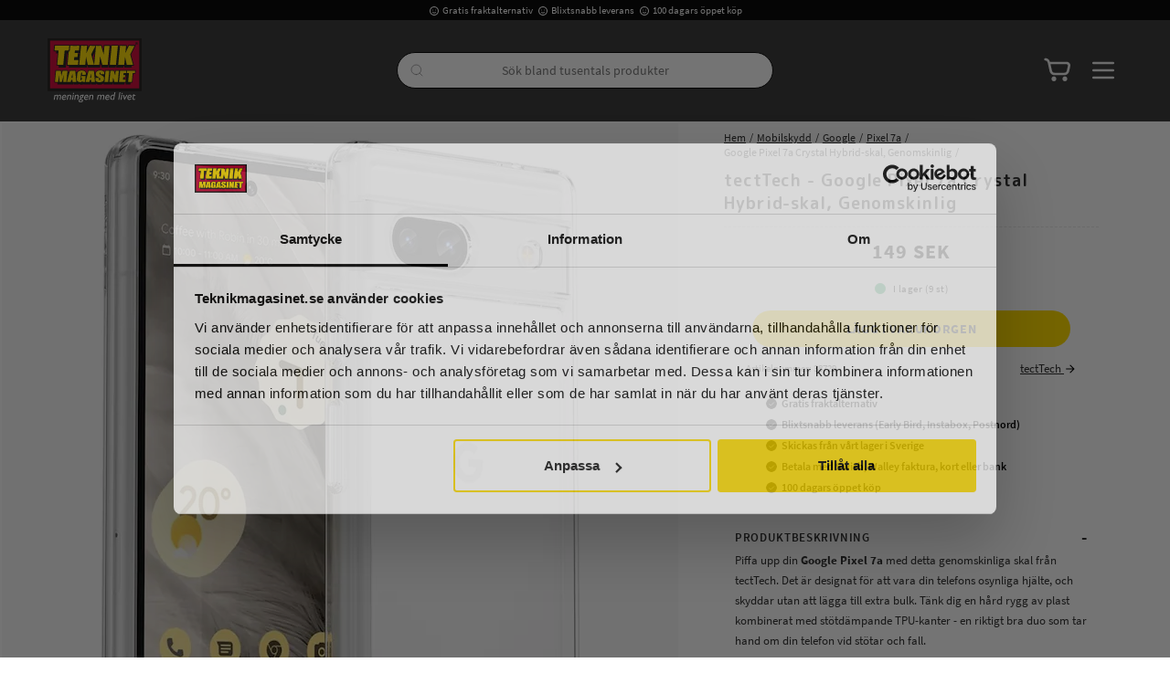

--- FILE ---
content_type: text/html
request_url: https://www.teknikmagasinet.se/mobilskydd/google/google-pixel-7a-crystal-hybrid-skal-transparent
body_size: 90542
content:
<!doctype html><html lang="sv"><head><meta charset="utf-8"/><meta property="og:image" content="https://www.teknikmagasinet.se/pub_docs/files/Teknikmagasinet-Slogan-Frame-RGB-300dpi.jpg"/><title data-rh="true">tectTech Google Pixel 7a Crystal Hybrid-skal, Genomskinlig - Teknikmagasinet</title>
  <script>
  window.polyFillsLoaded = false;

    // This is the base function that is later supplanted by startClient.tsx when it is ready to start the client
  window.bootShop = function() {
    window.polyFillsLoaded = true;
  };  
  
  // Set the polyFillsLoaded flag to true and start the shop
  window.onPolyfillLoad = function() {
    window.polyFillsLoaded = true;
    window.bootShop();
  };  
    
  
  // If polyfill service does not respond, start the shop anyway
  if (true) {
    setTimeout(function () {
      if(!window.polyFillsLoaded) {
        window.bootShop();
      }
    }, 5000);
  }
  </script>

  <script async defer src='https://cdnjs.cloudflare.com/polyfill/v3/polyfill.min.js?version=4.8.0.min.js&callback=onPolyfillLoad&features=es2015,Object.values,Object.entries,Object.keys,Object.assign,Array.prototype.find,Array.prototype.findIndex,Array.prototype.flatMap,Array.prototype.includes,Array.prototype.keys,Array.from,Array.prototype.fill,String.prototype.endsWith,String.prototype.startsWith,URL,IntersectionObserver,Intl.~locale.sv,Promise,fetch,Symbol,ResizeObserver'></script>
<link data-chunk="ProductPage-ProductPage" rel="preload" as="style" href="/static/css/style-ProductPage-ProductPage-8a00cd56.chunk.css">
<link data-chunk="client" rel="preload" as="style" href="/static/css/style-61e193dd.css">
<link data-chunk="client" rel="preload" as="script" href="/static/js/react.6.3.7.vendor.js">
<link data-chunk="client" rel="preload" as="script" href="/static/js/apollo.6.3.7.vendor.js">
<link data-chunk="client" rel="preload" as="script" href="/static/js/bundle.2eebfe51.js">
<link data-chunk="client" rel="preload" as="script" href="/static/js/bundle.6bc79b8a.js">
<link data-chunk="ProductPage-ProductPage" rel="preload" as="script" href="/static/js/360.1eec0ba6.chunk.js">
<link data-chunk="ProductPage-ProductPage" rel="preload" as="script" href="/static/js/ProductPage-ProductPage.a1b51a2f.chunk.js"><meta name="viewport" content="width=device-width,initial-scale=1,shrink-to-fit=no,maximum-scale=1,user-scalable=no"/><meta name="theme-color" content="#000000"/><link rel="manifest" href="/manifest.json"/><meta data-rh="true" name="description" content="Köp tectTech Google Pixel 7a Crystal Hybrid-skal, Genomskinlig snabbt, enkelt och fraktfritt hos Teknikmagasinet."/><meta data-rh="true" property="og:url" content="https://www.teknikmagasinet.se/mobilskydd/google/pixel-7a/google-pixel-7a-crystal-hybrid-skal-transparent"/><meta data-rh="true" property="og:title" content="tectTech Google Pixel 7a Crystal Hybrid-skal, Genomskinlig - Teknikmagasinet"/><meta data-rh="true" property="og:description" content="Köp tectTech Google Pixel 7a Crystal Hybrid-skal, Genomskinlig snabbt, enkelt och fraktfritt hos Teknikmagasinet."/><meta data-rh="true" property="og:image" content="https://www.teknikmagasinet.se/pub_images/original/660125637E-1_1000X1000.jpg"/><meta data-rh="true" property="product:original_price:amount" content="149"/><meta data-rh="true" property="product:price:amount" content="149"/><meta data-rh="true" property="og:price:currency" content="SEK"/><meta data-rh="true" property="product:availability" content="true"/><link data-rh="true" rel="preconnect" href="https://cdnjs.cloudflare.com"/><link data-rh="true" rel="preconnect" href="https://storeapi.jetshop.io"/><link data-rh="true" rel="canonical" href="https://www.teknikmagasinet.se/mobilskydd/google/pixel-7a/google-pixel-7a-crystal-hybrid-skal-transparent"/><link data-rh="true" rel="shortcut icon" id="favicon" href="/favicon.svg"/><script>window.__ACTIVE_BREAKPOINT__ = "lg";</script><link data-chunk="client" rel="stylesheet" href="/static/css/style-61e193dd.css">
<link data-chunk="ProductPage-ProductPage" rel="stylesheet" href="/static/css/style-ProductPage-ProductPage-8a00cd56.chunk.css"></head><body class="no-js"><script>document.body.className=document.body.className.replace("no-js","")</script><div id="root"><div class="sb78wnl"><header id="stickyHeader" class="s1hen1rr"><div id="topBar" class="tacjlat"><div class="column"><section class="topbar-usp"><ul>
<li><img src="https://www.teknikmagasinet.se/pub_docs/files/tm-smile.svg" alt="" />Gratis fraktalternativ</li>
<li><img src="https://www.teknikmagasinet.se/pub_docs/files/tm-smile.svg" alt="" />Blixtsnabb leverans</li>
<li><img src="https://www.teknikmagasinet.se/pub_docs/files/tm-smile.svg" alt="" />100 dagars öppet köp<span><br /></span></li>
</ul></section></div></div><div id="mainHeader" class="hbpo9ds"><div class="heina50 mjqp9b6"><div class="left c17r8ep0"><a href="/"><svg id="Layer_1" xmlns="http://www.w3.org/2000/svg" xmlns:xlink="http://www.w3.org/1999/xlink" x="0px" y="0px" width="100%" viewBox="0 0 1770 1198" enable-background="new 0 0 1770 1198" xml:space="preserve"><path fill="#333333" opacity="1" stroke="none" d=" M1770.630737,987.660889  C1771.000000,1056.810913 1770.968750,1125.621826 1771.087891,1194.432617  C1771.094116,1198.055298 1770.475464,1199.104736 1766.570190,1199.103516  C1390.692627,1198.992554 1014.814941,1199.000000 638.468628,1199.000000  C636.599854,1195.511353 639.637512,1195.018799 641.548340,1194.299683  C646.107361,1192.583862 650.365051,1190.434692 654.317261,1187.578247  C661.747925,1182.207642 665.278320,1174.723267 665.857788,1165.852661  C666.421936,1157.217529 660.762085,1150.037964 651.625183,1147.061035  C644.339783,1144.687256 636.751099,1143.393433 629.516296,1140.833862  C622.819153,1138.464722 620.228088,1135.909790 620.380249,1131.723267  C620.534119,1127.491089 623.794678,1124.524902 630.474915,1122.878784  C636.442383,1121.408325 642.573914,1120.705566 648.394775,1118.515747  C660.951477,1113.791626 670.231323,1101.142456 669.967102,1088.918823  C669.892700,1085.479736 668.699219,1082.443237 667.352600,1079.373657  C665.133301,1074.314941 666.400085,1072.373413 671.996155,1072.008423  C673.325256,1071.921631 674.661194,1071.979126 675.993774,1071.959961  C681.574219,1071.880005 683.955383,1069.014526 683.309204,1063.451050  C683.102478,1061.671021 682.094177,1061.106079 680.673218,1061.136108  C666.541077,1061.434448 652.308167,1059.612549 638.292236,1062.072510  C620.627747,1065.172974 610.774963,1075.465454 607.667358,1093.098022  C606.289856,1100.913940 608.947998,1107.459106 614.458923,1113.013184  C621.119080,1119.725830 621.092712,1119.752075 613.184082,1125.142212  C606.036194,1130.013916 605.121582,1133.588745 609.169006,1140.835571  C611.373779,1144.783325 610.819641,1146.619629 606.282043,1148.499023  C600.348206,1150.956543 594.748962,1153.815552 591.111450,1159.365723  C583.724121,1170.637329 584.115723,1185.168457 598.957581,1192.744995  C601.685974,1194.137817 605.809143,1194.061401 606.218994,1198.688232  C405.940674,1199.000000 205.881363,1198.986328 5.822119,1199.100586  C1.925525,1199.102783 0.865441,1198.540161 0.876202,1194.326782  C1.051041,1125.864014 1.000000,1057.400635 1.000000,988.468628  C2.414239,986.324219 4.303413,985.916809 6.384595,985.883179  C9.050798,985.840088 11.716641,985.825623 14.382743,985.825562  C595.459900,985.824158 1176.537109,985.821106 1757.614258,985.883850  C1761.832275,985.884277 1766.298218,984.690002 1770.630737,987.660889  z"></path><path fill="#1E1D1B" opacity="1" stroke="none" d=" M1771.000000,987.549072  C1181.300659,988.000244 591.601196,988.000488 1.450905,988.000366  C1.000000,660.701782 1.007531,333.403534 0.911251,6.105325  C0.910089,2.155869 1.377293,0.867059 5.893661,0.868129  C592.664001,1.007163 1179.434448,1.004946 1766.204834,0.896204  C1770.163208,0.895471 1771.118042,1.552589 1771.116455,5.703879  C1770.989624,332.835297 1771.000000,659.966736 1771.000000,987.549072  z"></path><path fill="#FCFCFC" opacity="1" stroke="none" d=" M606.468628,1199.000000  C606.801941,1198.584229 606.814026,1197.933594 606.093262,1197.612427  C604.736267,1197.007568 603.268677,1196.656860 601.872681,1196.132446  C593.151428,1192.856445 586.142944,1187.794800 584.837830,1177.813843  C583.485596,1167.473145 586.955383,1158.828491 595.188538,1152.252808  C599.524963,1148.789307 604.714966,1147.034668 610.398682,1145.163818  C606.203918,1140.555420 601.923706,1136.247681 605.638855,1129.735107  C608.645081,1124.465088 613.825989,1122.179077 619.093018,1120.025269  C618.952759,1119.596069 618.950439,1119.233521 618.778992,1119.114502  C602.500549,1107.812134 600.790039,1087.208618 614.973267,1072.127808  C623.054565,1063.535156 633.396851,1059.599609 644.883789,1059.165649  C657.525391,1058.688232 670.198364,1059.090210 682.855469,1058.935303  C685.565063,1058.902100 686.205139,1059.649780 685.823242,1062.295898  C684.127075,1074.049438 684.192078,1074.058960 672.277893,1074.064087  C670.620605,1074.064697 668.963379,1074.064087 667.357727,1074.064087  C667.191284,1074.522583 666.897583,1074.970459 667.000793,1075.098389  C680.343262,1091.654419 665.257080,1114.262085 650.493652,1119.890259  C645.184631,1121.914062 639.672729,1123.096558 634.083191,1124.015503  C630.808533,1124.553833 627.463867,1125.015381 624.625854,1126.936890  C620.082886,1130.013184 620.297974,1134.517212 625.149109,1137.114502  C629.891968,1139.653687 635.215027,1140.452393 640.317078,1141.903809  C644.310669,1143.039795 648.380066,1143.935791 652.318909,1145.232910  C665.497375,1149.572266 670.817932,1160.524902 666.342224,1174.200439  C662.461304,1186.058228 653.248291,1192.107910 642.152466,1196.133911  C640.454651,1196.749878 637.988708,1196.107178 637.565308,1198.776611  C627.645752,1199.000000 617.291565,1199.000000 606.468628,1199.000000  z"></path><path fill="#FCFCFC" opacity="1" stroke="none" d=" M246.687943,1062.274048  C255.288559,1070.361450 256.062286,1080.589844 254.637772,1090.788452  C251.899902,1110.389893 248.246735,1129.862671 245.113770,1149.411377  C244.763458,1151.597046 243.922836,1152.145508 241.930557,1152.091187  C237.270233,1151.963989 231.147568,1153.766235 228.337433,1151.465210  C225.293777,1148.972778 228.578613,1142.979858 229.253860,1138.576172  C231.497986,1123.941162 234.109482,1109.362671 236.553131,1094.757935  C237.216629,1090.792480 237.428223,1086.806885 236.476929,1082.850952  C234.599335,1075.043091 228.819443,1071.087036 220.968750,1072.195312  C210.326096,1073.697754 201.490341,1082.059937 199.665070,1092.578369  C196.422272,1111.265503 193.197235,1129.956909 190.184372,1148.681763  C189.732330,1151.491333 188.744522,1152.259644 186.105423,1152.112183  C182.616669,1151.917358 179.091751,1151.849365 175.614044,1152.125488  C172.250443,1152.392944 171.883560,1151.221680 172.410110,1148.161499  C175.569733,1129.798340 178.540253,1111.402466 181.485168,1093.003174  C181.877167,1090.554077 181.976471,1088.013550 181.848831,1085.533936  C181.328430,1075.424072 175.161911,1070.620239 165.093735,1072.287720  C157.033005,1073.622559 151.472702,1078.885498 146.028229,1084.338989  C144.999466,1085.369385 145.103500,1086.769165 144.885712,1088.076294  C141.549896,1108.098022 138.142380,1128.107910 134.894669,1148.143799  C134.406662,1151.154297 133.327255,1152.500488 130.123047,1152.122192  C127.657654,1151.831055 125.130379,1152.064697 122.630630,1152.064209  C116.262222,1152.062866 116.378601,1152.082520 117.490623,1145.535522  C122.059517,1118.635620 126.635544,1091.736206 130.984009,1064.800415  C131.662750,1060.596191 132.668274,1058.244385 137.590454,1058.890381  C141.498276,1059.403320 145.527176,1058.993774 149.674515,1058.993774  C149.067017,1062.867310 148.529510,1066.294434 147.840271,1070.689209  C151.017044,1068.282349 153.489639,1066.284424 156.087387,1064.465332  C162.604065,1059.901978 169.509003,1056.544922 177.818939,1056.971069  C186.933502,1057.438721 191.602875,1060.864136 199.333237,1073.530273  C203.757126,1069.799072 207.888199,1065.765259 212.823593,1062.726685  C219.697327,1058.494751 226.996521,1056.130859 235.123077,1057.151489  C239.323410,1057.679321 243.159027,1059.238037 246.687943,1062.274048  z"></path><path fill="#FCFCFC" opacity="1" stroke="none" d=" M985.428772,1148.384766  C988.516846,1129.733887 991.523987,1111.517212 994.438843,1093.285889  C994.830688,1090.835205 994.966675,1088.301636 994.863220,1085.821167  C994.429016,1075.413208 988.193298,1070.534546 977.893127,1072.334595  C969.850952,1073.739990 964.308716,1079.002808 958.911194,1084.502930  C957.887390,1085.546021 958.087952,1086.978149 957.870972,1088.276489  C954.525452,1108.291992 951.138000,1128.300537 947.857788,1148.326660  C947.412964,1151.042725 946.543701,1152.413330 943.438599,1152.133301  C938.991699,1151.732422 932.783752,1153.511841 930.497620,1151.210938  C928.045776,1148.743042 931.064575,1142.861450 931.786316,1138.487427  C935.875000,1113.705444 940.087891,1088.943848 944.068970,1064.144653  C944.696411,1060.236084 945.862061,1058.344482 950.249573,1058.891113  C954.173340,1059.379883 958.206116,1058.993774 962.606384,1058.993774  C962.043213,1062.841675 961.527893,1066.362183 960.901855,1070.639526  C964.306519,1068.087891 967.093994,1065.837036 970.043030,1063.822388  C976.187317,1059.625000 982.727905,1056.609375 990.466431,1056.969849  C998.814453,1057.358643 1005.030334,1061.112915 1009.253540,1068.253418  C1010.258118,1069.951904 1011.153931,1071.714844 1012.223450,1073.674683  C1016.773926,1069.709961 1020.943848,1065.665649 1025.948242,1062.666626  C1030.707031,1059.814819 1035.676025,1057.507568 1041.267456,1057.072510  C1056.894531,1055.857056 1067.133057,1065.227905 1067.942993,1081.219360  C1068.403198,1090.303467 1066.528320,1099.102783 1065.028076,1107.958618  C1062.750000,1121.405762 1060.394409,1134.841187 1058.308960,1148.318359  C1057.868652,1151.164185 1057.092773,1152.364746 1054.038452,1152.127075  C1049.578613,1151.780396 1043.488037,1153.569336 1041.047852,1151.287476  C1038.513916,1148.917969 1041.545288,1143.015137 1042.221680,1138.690674  C1044.509399,1124.065063 1047.077026,1109.483154 1049.531982,1094.883789  C1050.199341,1090.914795 1050.430542,1086.929199 1049.512085,1082.975952  C1047.609863,1074.787842 1041.390137,1070.787109 1033.119141,1072.354980  C1022.404297,1074.386353 1014.468689,1082.197266 1012.592041,1092.928223  C1009.354126,1111.442749 1006.203491,1129.973755 1003.197266,1148.527100  C1002.772095,1151.151367 1002.084900,1152.295532 999.260864,1152.122192  C995.443115,1151.888062 991.592468,1151.914551 987.770691,1152.113037  C984.975647,1152.258179 984.740356,1150.949219 985.428772,1148.384766  z"></path><path fill="#FCFCFC" opacity="1" stroke="none" d=" M1251.998779,1044.885498  C1253.717285,1034.445435 1255.512451,1024.457031 1256.987305,1014.421448  C1257.397339,1011.631897 1258.450195,1010.791931 1261.127075,1010.945740  C1264.614136,1011.146179 1268.152832,1011.287476 1271.611084,1010.914673  C1275.263794,1010.520813 1275.297607,1012.226196 1274.837769,1014.942078  C1267.673462,1057.249878 1260.590576,1099.571533 1253.387207,1141.872681  C1251.647095,1152.092163 1251.476440,1152.175293 1241.151123,1152.033569  C1229.502441,1151.873779 1217.760864,1153.173950 1206.224121,1151.351807  C1191.468140,1149.021118 1181.496338,1139.537842 1179.446167,1124.910400  C1176.228516,1101.954224 1182.475220,1081.945557 1201.186523,1067.077759  C1214.107544,1056.810791 1228.915039,1054.868530 1244.637573,1058.673340  C1248.071533,1059.504272 1250.204712,1059.757812 1250.279541,1055.141479  C1250.332764,1051.859131 1251.361206,1048.592773 1251.998779,1044.885498  z"></path><path fill="#FCFCFC" opacity="1" stroke="none" d=" M689.362549,1131.491943  C683.321472,1106.935059 689.145752,1085.938232 706.978149,1068.619507  C716.598755,1059.276123 728.613708,1055.847778 741.897217,1057.150269  C755.442932,1058.478516 765.358154,1068.598267 767.745117,1083.598145  C768.850769,1090.546387 768.363953,1097.531250 767.519104,1104.515381  C767.151978,1107.550049 765.872620,1108.149170 763.048401,1108.128296  C745.387573,1107.998047 727.723633,1108.188965 710.064636,1107.966675  C706.069763,1107.916382 704.621887,1108.706055 704.701050,1113.037964  C704.972229,1127.875732 713.957458,1137.054321 728.852722,1136.906982  C739.048828,1136.806274 748.499207,1133.846558 757.358459,1128.865967  C758.778748,1128.067627 759.966003,1126.759033 762.110291,1126.649048  C761.303101,1131.815308 760.493286,1136.879639 759.729736,1141.950806  C759.471008,1143.669189 758.216675,1144.386108 756.899231,1145.167969  C742.816406,1153.526245 727.641235,1156.025757 711.712646,1152.829712  C700.186218,1150.516968 693.591919,1142.371948 689.362549,1131.491943  z"></path><path fill="#FCFCFC" opacity="1" stroke="none" d=" M1152.853516,1145.789795  C1140.883423,1152.713135 1128.244751,1154.743774 1115.003174,1153.916016  C1098.687988,1152.896240 1086.256470,1141.136230 1084.398438,1123.062012  C1082.227661,1101.942627 1088.110352,1083.119385 1104.177490,1068.373047  C1113.922363,1059.429321 1125.616821,1055.912109 1138.718506,1057.130371  C1152.587524,1058.420044 1162.900269,1069.207275 1164.874756,1084.410645  C1165.716553,1090.893066 1165.315918,1097.369019 1164.631836,1103.853027  C1164.298584,1107.011719 1163.174683,1108.197388 1159.720825,1108.157715  C1141.892944,1107.952759 1124.060547,1108.158691 1106.232178,1107.980103  C1102.760620,1107.945435 1101.744019,1108.862061 1101.723633,1112.368774  C1101.634399,1127.708984 1110.851807,1137.176392 1126.189331,1136.906494  C1136.382812,1136.727295 1145.829102,1133.740356 1154.643921,1128.680298  C1155.920410,1127.947510 1157.194458,1127.210327 1159.189941,1126.059937  C1158.265381,1131.937134 1157.457520,1137.110107 1156.634766,1142.280762  C1156.322510,1144.243774 1154.512085,1144.684448 1152.853516,1145.789795  z"></path><path fill="#FCFCFC" opacity="1" stroke="none" d=" M308.000305,1108.062866  C302.004730,1108.063232 296.506042,1108.169067 291.014679,1108.014404  C288.646881,1107.947754 287.955139,1108.734497 287.772858,1111.080322  C286.593262,1126.260010 296.129486,1136.874390 311.380981,1136.903198  C321.753632,1136.922729 331.369507,1133.936523 340.359650,1128.842773  C341.780121,1128.037964 343.194977,1127.223267 345.201385,1126.076416  C344.304077,1131.815186 343.493500,1136.880615 342.729279,1141.952759  C342.470459,1143.670532 341.215942,1144.386597 339.899384,1145.167847  C325.824463,1153.521973 310.663208,1155.996460 294.733307,1152.847534  C281.957092,1150.322144 271.972992,1138.703735 270.415405,1123.209106  C268.233124,1101.500610 274.321808,1082.314209 291.173065,1067.516113  C300.825317,1059.039795 312.329315,1055.873535 325.008698,1057.163940  C338.696228,1058.556885 348.777008,1069.157959 350.842499,1084.180786  C351.754913,1090.816895 351.357941,1097.460693 350.582001,1104.104126  C350.237762,1107.051270 349.214447,1108.209595 345.969238,1108.152100  C333.482941,1107.931396 320.990387,1108.062744 308.000305,1108.062866  z"></path><path fill="#FCFCFC" opacity="1" stroke="none" d=" M1580.455811,1104.459595  C1580.424438,1107.903320 1578.614380,1108.121460 1576.151123,1108.109375  C1558.327637,1108.022095 1540.501587,1108.196655 1522.680786,1107.960083  C1518.684937,1107.907227 1517.686157,1109.080933 1517.724854,1112.918701  C1517.875000,1127.783691 1526.862671,1137.009644 1541.724976,1136.906616  C1551.919067,1136.835938 1561.383911,1133.915039 1570.229980,1128.912964  C1571.657104,1128.105957 1573.078369,1127.288574 1575.191406,1126.082886  C1574.267334,1131.941772 1573.453979,1137.120483 1572.631470,1142.297974  C1572.391479,1143.809570 1571.169800,1144.401733 1570.023315,1145.100464  C1557.128418,1152.958984 1543.024170,1155.539673 1528.287231,1153.525879  C1512.776245,1151.406250 1501.960205,1139.771851 1500.345215,1122.834595  C1498.367065,1102.088501 1504.034546,1083.563477 1519.592163,1068.899048  C1529.494995,1059.564819 1541.441650,1055.822998 1554.915894,1057.153198  C1568.931519,1058.536743 1579.258667,1069.742554 1580.949951,1085.090332  C1581.647461,1091.421143 1581.376953,1097.726685 1580.455811,1104.459595  z"></path><path fill="#FCFCFC" opacity="1" stroke="none" d=" M427.070496,1093.703125  C427.174103,1090.744141 427.422791,1088.241699 427.296295,1085.758545  C426.777557,1075.575684 420.947845,1070.820435 410.736847,1072.202393  C402.514893,1073.315308 396.156403,1077.778687 391.163116,1084.052856  C388.390778,1087.536499 388.977142,1092.302124 388.237274,1096.489258  C385.258301,1113.348267 382.485748,1130.246094 379.871216,1147.165771  C379.286957,1150.946655 378.039520,1152.862305 373.955780,1152.107300  C372.506744,1151.839478 370.966614,1152.064453 369.468079,1152.064453  C360.825775,1152.064453 360.751251,1152.052002 362.168091,1143.631104  C366.718903,1116.583496 371.381775,1089.554565 375.836700,1062.491333  C376.277649,1059.812378 377.030121,1058.728027 379.798401,1058.944824  C382.611694,1059.165405 385.455688,1058.993164 388.286255,1058.993530  C394.660736,1058.994385 394.655975,1058.993652 393.442719,1065.430664  C393.260254,1066.398804 393.146332,1067.380005 392.879791,1069.164551  C398.084137,1065.172485 402.768219,1061.593384 408.298706,1059.401855  C429.969818,1050.814209 447.795441,1064.171265 445.548798,1087.330933  C444.278748,1100.423096 441.513611,1113.282715 439.512665,1126.261108  C438.398407,1133.488647 436.907135,1140.663696 435.988251,1147.913330  C435.554962,1151.331787 434.216614,1152.431396 430.902924,1152.122925  C427.931610,1151.846313 424.888519,1151.818237 421.923706,1152.127441  C418.301788,1152.505127 417.440948,1151.267456 418.060730,1147.777100  C420.647125,1133.210815 423.037811,1118.609741 425.485382,1104.018921  C426.035278,1100.740601 426.525452,1097.452271 427.070496,1093.703125  z"></path><path fill="#FCFCFC" opacity="1" stroke="none" d=" M856.816162,1118.838257  C855.122742,1128.940918 853.420532,1138.601318 851.903320,1148.290894  C851.477295,1151.011475 850.627869,1152.398682 847.516846,1152.131714  C843.067749,1151.749756 836.916504,1153.538574 834.559082,1151.246216  C832.031799,1148.788818 835.106140,1142.933228 835.791748,1138.573608  C838.193604,1123.301636 840.679504,1108.042725 843.117249,1092.776367  C843.247986,1091.957886 843.237366,1091.116333 843.283142,1090.285034  C844.149048,1074.558472 834.561829,1067.698486 820.083496,1074.096069  C811.957886,1077.686523 805.943298,1082.872314 804.658203,1092.997559  C802.336548,1111.289917 798.704041,1129.413818 795.766785,1147.631958  C795.235779,1150.925293 794.242004,1152.627075 790.474243,1152.150757  C787.196106,1151.736450 783.815918,1151.919800 780.496216,1152.109131  C777.724670,1152.267334 776.717590,1151.675781 777.259277,1148.554443  C782.205688,1120.053589 787.093201,1091.541504 791.721313,1062.987793  C792.301086,1059.410645 793.644348,1058.653809 796.790039,1058.947266  C799.266357,1059.178101 801.781433,1058.993286 804.279297,1058.993652  C810.661499,1058.994385 810.656799,1058.993652 809.444092,1065.425293  C809.261475,1066.393555 809.145813,1067.374634 808.874634,1069.177979  C815.512756,1064.000610 821.784119,1059.599243 829.535156,1057.809692  C848.078247,1053.528442 862.213440,1064.779907 861.702820,1083.844116  C861.390015,1095.523315 858.525940,1106.890137 856.816162,1118.838257  z"></path><path fill="#FCFCFC" opacity="1" stroke="none" d=" M517.713379,1059.409180  C522.403381,1059.093140 526.748535,1059.276001 531.049500,1058.921875  C534.652222,1058.625366 535.732239,1059.765015 534.927002,1063.261719  C534.536621,1064.956421 533.657410,1066.677124 534.392090,1068.890991  C537.868408,1066.121582 541.229858,1063.435303 545.026917,1061.395386  C551.662231,1057.830566 558.721497,1056.238525 566.210938,1057.154541  C578.621643,1058.672607 586.921631,1069.071655 586.703552,1083.118042  C586.514343,1095.311890 583.532715,1107.168213 581.732849,1119.163940  C580.277832,1128.861450 578.386841,1138.493530 576.936340,1148.191650  C576.470459,1151.306274 575.238953,1152.451904 572.120483,1152.117798  C569.651062,1151.853149 567.130737,1152.065063 564.632996,1152.064453  C558.292908,1152.063110 558.415955,1152.083496 559.509216,1145.542725  C562.441345,1128.000488 565.264160,1110.439819 568.105957,1092.882568  C568.291382,1091.737305 568.289490,1090.559326 568.339844,1089.395142  C568.960938,1075.044800 560.622742,1068.451294 547.050049,1073.364380  C537.889343,1076.680420 530.958923,1082.055298 529.593323,1093.381836  C527.406738,1111.517334 523.677917,1129.463379 520.804871,1147.521973  C520.224182,1151.171509 518.809875,1152.534424 515.092651,1152.138306  C511.799805,1151.787109 508.426910,1151.882080 505.113586,1152.119141  C502.232147,1152.325317 501.828979,1151.202515 502.262177,1148.672607  C506.386536,1124.586060 510.425720,1100.484985 514.494690,1076.388916  C515.435791,1070.815918 516.397278,1065.246460 517.713379,1059.409180  z"></path><path fill="#FCFCFC" opacity="1" stroke="none" d=" M1445.114014,1086.758423  C1447.511353,1096.425537 1449.824097,1105.683960 1452.388062,1115.947632  C1456.166748,1109.333618 1459.457031,1103.610229 1462.713379,1097.867310  C1469.438843,1086.006104 1476.210449,1074.170044 1482.805054,1062.236206  C1484.073975,1059.939941 1485.341675,1058.770386 1488.144043,1058.920410  C1493.054077,1059.183228 1497.988281,1058.993774 1502.866455,1058.993774  C1503.214844,1060.989014 1502.104126,1061.955811 1501.478149,1063.043579  C1484.724243,1092.156006 1467.898193,1121.227173 1451.203735,1150.373657  C1449.723022,1152.958740 1448.261108,1154.396240 1445.072266,1154.134644  C1441.385986,1153.832397 1442.254150,1150.894287 1441.759033,1148.949097  C1434.179932,1119.169678 1426.703125,1089.364258 1419.059814,1058.997681  C1425.012939,1058.997681 1430.612793,1059.074707 1436.208862,1058.961548  C1438.610229,1058.912964 1438.705078,1060.446411 1439.106323,1062.137329  C1441.024780,1070.221436 1443.045410,1078.281250 1445.114014,1086.758423  z"></path><path fill="#FCFCFC" opacity="1" stroke="none" d=" M1604.984985,1081.945435  C1605.273438,1079.879028 1605.517456,1078.240234 1605.841919,1076.062500  C1601.578491,1076.062500 1597.478516,1076.081665 1593.378906,1076.045166  C1592.614014,1076.038330 1591.646851,1076.381348 1591.158325,1075.468506  C1590.680664,1074.575562 1591.244019,1073.853760 1591.861206,1073.291382  C1604.263916,1061.988403 1616.679565,1050.699707 1629.903320,1038.670532  C1628.853271,1044.757446 1628.134888,1049.670776 1627.123291,1054.522949  C1626.443970,1057.780762 1626.831055,1059.305908 1630.800415,1059.088989  C1637.279907,1058.734985 1643.803955,1059.221436 1650.287476,1058.905762  C1653.993408,1058.725220 1654.534668,1060.189941 1653.680420,1063.184937  C1652.503540,1067.310425 1653.825928,1073.219604 1650.732666,1075.325195  C1647.736694,1077.364624 1642.388428,1075.850342 1638.084473,1076.093384  C1633.325806,1076.361816 1627.220825,1073.985840 1624.187134,1077.083496  C1621.476196,1079.852051 1621.949463,1085.801636 1621.155273,1090.371460  C1619.446167,1100.205200 1617.824219,1110.054077 1616.168945,1119.897217  C1613.782715,1134.087402 1618.786133,1138.892700 1632.963867,1136.037231  C1637.540405,1135.115479 1641.749512,1133.140015 1646.661133,1130.990845  C1645.740967,1136.423096 1644.866577,1141.268555 1644.128418,1146.134521  C1643.904297,1147.611450 1643.292114,1148.484985 1641.933472,1149.134766  C1633.140869,1153.340576 1623.924316,1155.352051 1614.302002,1153.406982  C1601.933716,1150.906860 1595.659668,1141.632568 1597.429199,1128.680908  C1598.915283,1117.804565 1600.813477,1106.984009 1602.565918,1096.144775  C1603.309204,1091.546387 1604.146240,1086.963135 1604.984985,1081.945435  z"></path><path fill="#FCFCFC" opacity="1" stroke="none" d=" M1339.125244,1095.034058  C1343.480347,1069.030640 1347.815186,1043.463745 1352.074829,1017.884277  C1353.219360,1011.010681 1353.115479,1010.919373 1360.164307,1011.024658  C1363.633423,1011.076477 1368.469727,1009.484680 1370.169434,1011.712952  C1371.630005,1013.627747 1369.637695,1018.230957 1369.071411,1021.628601  C1362.021240,1063.932129 1354.929077,1106.228882 1347.946167,1148.543579  C1347.510498,1151.183716 1346.649780,1152.322510 1343.855957,1152.117920  C1340.709351,1151.887451 1337.497070,1151.765991 1334.377563,1152.136597  C1329.949829,1152.662720 1329.654175,1150.778931 1330.308838,1147.087402  C1333.356812,1129.902344 1336.175781,1112.676880 1339.125244,1095.034058  z"></path><path fill="#FCFCFC" opacity="1" stroke="none" d=" M1395.355713,1121.524902  C1393.778198,1130.970337 1392.222168,1139.980957 1390.881104,1149.023560  C1390.493896,1151.634644 1389.248535,1152.223999 1386.869995,1152.108276  C1383.381958,1151.938232 1379.854492,1151.803833 1376.390137,1152.136597  C1372.857178,1152.476196 1372.650024,1150.922363 1373.134766,1148.115723  C1376.331665,1129.607544 1379.436890,1111.083862 1382.575439,1092.565674  C1384.297485,1082.405518 1386.138672,1072.263550 1387.674438,1062.075317  C1388.065186,1059.483276 1389.078125,1058.833862 1391.466675,1058.955933  C1396.103394,1059.192993 1402.482910,1057.439453 1404.909546,1059.813354  C1407.358032,1062.208618 1404.275146,1068.403809 1403.550781,1072.911499  C1400.966187,1088.993286 1398.173340,1105.041504 1395.355713,1121.524902  z"></path><path fill="#FCFCFC" opacity="1" stroke="none" d=" M480.732330,1131.817383  C479.735779,1137.652954 478.694000,1143.043213 477.952942,1148.474487  C477.601288,1151.051880 476.802826,1152.330933 473.921661,1152.123535  C470.443390,1151.873169 466.910828,1151.817749 463.443390,1152.134155  C460.033508,1152.445190 459.620697,1151.089844 460.121796,1148.168091  C464.307892,1123.758545 468.394775,1099.331909 472.521301,1074.912109  C473.269012,1070.487427 474.198090,1066.087769 474.772919,1061.641724  C475.046448,1059.526123 475.855255,1058.869507 477.912292,1058.959229  C482.718933,1059.169189 489.300903,1057.357178 491.850281,1059.809082  C494.422058,1062.282593 491.204529,1068.685547 490.452789,1073.344727  C487.328735,1092.707275 484.039276,1112.043091 480.732330,1131.817383  z"></path><path fill="#FAFAFA" opacity="1" stroke="none" d=" M1410.893066,1035.543701  C1409.195923,1038.523560 1407.193848,1040.667480 1404.398804,1041.992676  C1397.490479,1045.267700 1390.510742,1040.518311 1391.095825,1032.934814  C1391.478760,1027.973389 1395.844727,1022.470642 1400.607056,1021.295776  C1403.970093,1020.466125 1407.256226,1020.776489 1409.753296,1023.568237  C1412.912964,1027.100586 1412.635254,1031.084839 1410.893066,1035.543701  z"></path><path fill="#FAFAFA" opacity="1" stroke="none" d=" M498.505341,1034.074707  C497.037811,1037.841675 494.728546,1040.357300 491.477722,1041.938843  C488.319061,1043.475586 485.024353,1043.765991 482.053589,1041.650146  C478.997925,1039.473999 477.717926,1036.305054 478.128571,1032.540649  C478.650940,1027.751709 482.923096,1022.497253 487.503052,1021.313660  C495.328583,1019.291565 501.091644,1025.376953 498.505341,1034.074707  z"></path><path fill="#D00536" opacity="1" stroke="none" d=" M1724.091553,134.000000  C1724.083252,399.319092 1724.076904,664.138184 1724.056519,928.957275  C1724.055908,936.623840 1724.857178,935.796936 1716.994629,935.797058  C1163.357666,935.807922 609.720703,935.808044 56.083775,935.797424  C47.619614,935.797241 48.312634,936.789795 48.312290,928.021667  C48.300705,635.037415 48.313854,342.053101 48.196339,49.068874  C48.194355,44.122791 49.286362,42.627769 54.490864,42.628975  C608.961121,42.757351 1163.431396,42.756798 1717.901611,42.634480  C1723.006226,42.633354 1724.259521,43.984226 1724.214600,49.005238  C1723.963257,77.168282 1724.092285,105.334717 1724.091553,134.000000  z"></path><path fill="#353535" opacity="1" stroke="none" d=" M612.355469,1158.065186  C622.457703,1154.598633 632.087952,1155.453491 641.510803,1159.016846  C645.788513,1160.634521 649.784607,1163.084839 650.021973,1168.396118  C650.275146,1174.063965 647.087708,1177.927979 642.237610,1180.119873  C631.136230,1185.137085 619.605225,1185.401611 608.218567,1181.433960  C601.049500,1178.935791 599.279846,1170.988647 603.806519,1164.541748  C605.884033,1161.583252 608.807129,1159.724121 612.355469,1158.065186  z"></path><path fill="#363636" opacity="1" stroke="none" d=" M626.850220,1105.338501  C621.330139,1100.207275 620.155273,1095.008789 622.803711,1088.555054  C626.414917,1079.755249 636.519043,1074.447388 645.514771,1076.624390  C653.739441,1078.614990 657.814209,1085.487061 655.597229,1093.628418  C652.375305,1105.460205 638.927795,1111.104858 626.850220,1105.338501  z"></path><path fill="#353535" opacity="1" stroke="none" d=" M1240.125488,1115.140625  C1239.052124,1121.800415 1237.938965,1128.014648 1237.054321,1134.261230  C1236.757446,1136.358032 1235.918701,1137.082275 1233.854248,1137.025024  C1226.877930,1136.831665 1219.887085,1137.287354 1212.927979,1136.332886  C1204.321045,1135.152832 1198.478760,1130.524780 1197.158447,1122.186035  C1194.623901,1106.179077 1198.199097,1091.584473 1210.257935,1080.227661  C1219.550049,1071.476685 1230.719849,1070.022095 1242.732788,1074.399170  C1245.814697,1075.522095 1246.675049,1077.148682 1246.090454,1080.337891  C1243.994629,1091.771729 1242.128052,1103.247559 1240.125488,1115.140625  z"></path><path fill="#353535" opacity="1" stroke="none" d=" M736.543213,1074.171631  C747.418030,1076.540771 752.252258,1082.712524 751.661743,1092.791870  C751.536377,1094.930908 751.096252,1096.072998 748.545776,1096.051636  C735.096313,1095.938843 721.645447,1095.998779 708.164978,1095.998779  C709.886841,1083.203003 721.848572,1073.933594 736.543213,1074.171631  z"></path><path fill="#353535" opacity="1" stroke="none" d=" M1106.516113,1090.791870  C1113.477661,1077.677979 1124.309814,1071.929688 1136.328613,1074.753052  C1144.746094,1076.730469 1150.130249,1085.175659 1148.629272,1093.741333  C1148.276367,1095.755981 1147.286865,1096.024780 1145.596191,1096.020020  C1132.136841,1095.981689 1118.677490,1095.998657 1105.293945,1095.998657  C1104.413696,1093.953125 1105.980591,1092.682495 1106.516113,1090.791870  z"></path><path fill="#353535" opacity="1" stroke="none" d=" M318.994812,1096.000000  C309.389343,1096.000000 300.283112,1096.000000 291.120850,1096.000000  C294.529602,1079.494019 310.524689,1070.932983 323.996582,1075.098022  C331.230865,1077.334595 336.129303,1086.292236 334.616089,1093.905762  C334.195648,1096.021118 333.009583,1096.023193 331.441681,1096.010132  C327.459381,1095.976929 323.476624,1095.999634 318.994812,1096.000000  z"></path><path fill="#353535" opacity="1" stroke="none" d=" M1549.543213,1074.171631  C1560.418457,1076.541260 1565.252686,1082.713257 1564.661621,1092.792236  C1564.536133,1094.931519 1564.095703,1096.072998 1561.545410,1096.051636  C1548.095947,1095.938721 1534.645142,1095.998779 1521.164673,1095.998779  C1522.888306,1083.202026 1534.848633,1073.933838 1549.543213,1074.171631  z"></path><path fill="#1F1E1B" opacity="1" stroke="none" d=" M1475.000000,596.136230  C1534.827393,596.136230 1594.154785,596.132141 1653.482178,596.141785  C1659.923462,596.142822 1660.010620,595.387085 1659.282471,602.129333  C1657.280396,620.668701 1655.623901,639.246704 1653.998047,657.824036  C1653.727051,660.919861 1652.854858,662.148315 1649.521240,662.080566  C1639.192993,661.870483 1628.855469,662.128052 1618.526611,661.932434  C1615.261353,661.870544 1614.213257,662.963318 1614.014771,666.140808  C1613.465088,674.947083 1612.630981,683.736572 1611.832275,692.525696  C1611.598877,695.095642 1610.917725,697.238342 1609.166138,699.609924  C1606.643677,703.025513 1607.665161,707.958862 1607.242065,712.216919  C1603.653809,748.336243 1600.283569,784.477173 1596.844727,820.611389  C1596.131226,828.108521 1596.125732,828.108459 1588.800171,828.109192  C1580.967407,828.109985 1573.128784,828.288879 1565.304688,828.028320  C1561.821655,827.912292 1560.613281,829.242249 1560.364014,832.476685  C1559.647705,841.773499 1558.647827,851.049805 1558.026855,860.351929  C1557.807007,863.643311 1556.838867,864.988892 1553.288818,864.972107  C1526.291504,864.844360 1499.293213,864.839539 1472.295898,864.969788  C1468.509033,864.988037 1467.966797,863.683411 1468.372559,860.248962  C1469.466187,850.992432 1470.066772,841.678650 1471.042480,832.406494  C1471.386597,829.134888 1470.389160,827.890320 1467.014893,828.054810  C1462.359741,828.281799 1457.678833,828.257324 1453.021118,828.057617  C1450.101929,827.932434 1448.931885,828.831787 1448.702026,831.890564  C1447.978394,841.518616 1446.792358,851.112671 1446.119995,860.743286  C1445.894043,863.979553 1444.834351,864.961426 1441.634399,864.957947  C1373.307129,864.883728 1304.979614,864.883423 1236.652344,864.961426  C1233.570557,864.964905 1232.295044,863.932800 1231.558472,860.964661  C1229.119995,851.136292 1226.383667,841.381714 1222.617065,831.549927  C1222.108154,836.286560 1221.549805,841.018616 1221.104248,845.761169  C1220.652466,850.568787 1220.108032,855.381775 1219.990112,860.201904  C1219.901245,863.829407 1218.577393,865.001953 1214.882324,864.981323  C1190.718750,864.846191 1166.553833,864.955933 1142.389404,864.955017  C1114.391968,864.953918 1086.393921,864.833862 1058.397461,864.995544  C1054.118164,865.020325 1053.005249,863.976807 1053.680786,859.682251  C1054.607300,853.791504 1054.738770,847.775635 1055.313599,840.518311  C1035.462158,861.184509 1010.841370,867.500488 984.616394,868.736572  C958.518005,869.966736 933.369629,866.354919 911.109436,848.831116  C911.462708,853.526306 911.648926,857.369934 912.072815,861.187073  C912.394592,864.084106 911.240112,864.945068 908.437500,864.938110  C880.439880,864.868347 852.441895,864.850403 824.444519,864.953613  C821.064087,864.966064 820.687561,863.335815 820.709534,860.634155  C820.781189,851.802307 820.742188,842.968933 820.657837,834.137085  C820.641174,832.388123 821.211975,830.495850 819.294006,827.986206  C817.774597,835.924866 816.390564,843.100769 815.031433,850.281311  C814.319519,854.042297 813.536255,857.795349 813.004578,861.582825  C812.658875,864.045349 811.516724,865.142395 809.050049,864.906067  C808.389709,864.842773 807.717834,864.902344 807.051208,864.902405  C764.722229,864.903564 722.393188,864.900208 680.064209,864.915283  C677.385376,864.916260 674.730591,865.300903 673.929443,861.580322  C673.372253,858.992798 671.693298,860.539490 670.467651,861.125610  C645.371399,873.126831 620.785156,871.263550 596.736511,858.190186  C592.423645,855.845581 588.574890,852.647156 584.209900,849.634583  C583.628479,853.556335 584.235474,857.118774 584.773865,860.667175  C585.190918,863.415222 584.842590,864.978455 581.348450,864.964111  C553.184448,864.848145 525.019592,864.854309 496.855530,864.956848  C493.517395,864.968994 493.072906,863.427490 493.099945,860.681946  C493.188599,851.683777 493.117737,842.683899 493.084167,833.684875  C493.078339,832.125061 492.955536,830.565735 491.741882,828.898315  C490.509247,835.316162 489.258392,841.730652 488.050537,848.153137  C487.281525,852.241882 486.422546,856.322754 485.889801,860.444092  C485.444397,863.889587 483.946838,865.009583 480.351593,864.991760  C449.188995,864.836975 418.025238,864.904053 386.861847,864.904236  C348.698151,864.904480 310.534332,864.854858 272.371002,864.975464  C268.288879,864.988342 265.405670,864.486572 265.603821,859.164551  C265.914337,864.370728 263.224487,865.018372 259.080322,864.987305  C235.750137,864.812073 212.417099,864.802002 189.087189,864.995605  C184.860580,865.030640 183.546616,863.905090 184.072327,859.658875  C185.176682,850.738770 185.701843,841.746643 186.822525,832.829041  C187.312164,828.932922 186.114456,827.991882 182.353134,828.032166  C165.689682,828.210815 149.020752,827.952026 132.359497,828.213623  C127.880440,828.283875 126.717903,827.162170 127.179939,822.635925  C130.629333,788.845093 133.817307,755.027649 137.111465,721.220886  C141.051437,680.786438 145.056152,640.358276 148.889755,599.913818  C149.188095,596.766296 150.403870,596.091248 153.231583,596.096497  C187.895416,596.160889 222.559540,596.181580 257.223145,596.071716  C260.722534,596.060669 261.763916,597.325867 262.037292,600.649597  C262.863068,610.689087 264.018768,620.701538 265.759827,630.761719  C268.278870,620.964539 270.949341,611.202637 273.241058,601.352661  C274.134613,597.512085 275.598907,595.993958 279.879456,596.019775  C314.208862,596.227112 348.540710,596.240540 382.869965,596.020935  C387.805969,595.989319 388.228577,597.806702 387.717865,601.878113  C386.599274,610.795654 385.973572,619.774048 384.944153,628.704224  C384.554047,632.088135 385.764496,632.950562 389.018738,632.999756  C401.969543,633.195129 401.961700,633.294983 405.268219,620.856567  C407.149658,613.779053 409.164948,606.734619 410.892639,599.619995  C411.515930,597.053345 412.649780,596.092346 415.315216,596.096924  C453.145447,596.161316 490.975983,596.177246 528.806030,596.071777  C532.233826,596.062256 532.874084,597.484558 533.111084,600.494995  C533.869019,610.120483 535.061340,619.711670 535.830994,629.336426  C536.055664,632.144714 537.045471,633.269409 539.777832,632.937988  C540.270447,632.878235 540.784363,632.874023 541.275513,632.940125  C550.174988,634.137634 556.477173,632.028748 562.343872,623.719055  C571.581116,610.635193 585.902954,603.143799 601.048462,598.392639  C629.301086,589.529724 657.833984,589.760986 686.174316,598.195557  C697.626343,601.603943 707.859558,607.503967 716.665955,615.747131  C724.798523,623.359558 729.368835,632.779480 730.864136,643.678162  C731.276489,646.683899 732.184998,649.010620 734.524841,650.963440  C738.354004,654.159180 741.107727,658.340454 744.541992,663.032898  C748.838684,646.929443 752.936462,631.583252 757.026978,616.235168  C758.484314,610.766968 760.016479,605.316101 761.332764,599.813904  C761.972717,597.138916 763.175720,596.063965 766.109558,596.071777  C803.773010,596.172058 841.437012,596.193115 879.100220,596.053406  C882.897522,596.039368 883.521851,597.937378 883.770142,600.851013  C884.533813,609.810486 885.336975,618.766541 886.126648,627.723755  C886.360596,630.377258 886.183716,633.223938 890.260925,633.065735  C892.156372,632.992126 891.909302,634.797852 892.023621,636.073914  C894.356262,662.112488 896.681580,688.151794 899.003479,714.191406  C899.373169,718.337585 899.822876,722.480408 900.039368,726.635071  C900.188354,729.494568 901.912659,729.881287 904.116943,729.612488  C906.967712,729.264893 905.737793,727.412415 905.425537,725.863220  C904.768555,722.603210 903.486328,719.287109 903.683899,716.069153  C904.454041,703.525146 899.458313,692.012817 897.822754,679.955566  C895.449768,662.462646 898.175903,645.341309 905.615479,629.284424  C912.147766,615.185730 923.986511,606.377441 938.112854,601.246094  C973.198303,588.501526 1008.608887,588.385315 1043.695801,601.253662  C1057.756958,606.410706 1069.301147,614.939880 1073.230469,630.686035  C1073.518066,631.838867 1073.960693,633.044434 1075.518921,632.767334  C1077.088013,632.488281 1076.887329,631.110474 1076.999756,629.992737  C1077.981567,620.218140 1079.101929,610.453674 1079.839966,600.660522  C1080.087402,597.377686 1080.904541,596.059387 1084.476685,596.066101  C1139.138916,596.169189 1193.801392,596.161621 1248.463623,596.078369  C1251.519775,596.073730 1252.900513,597.157104 1253.756714,600.001709  C1256.683105,609.723816 1259.807251,619.386658 1262.899292,629.058228  C1263.423828,630.698792 1263.423340,633.052063 1266.039917,632.793335  C1268.896240,632.510864 1267.857178,630.042725 1268.033691,628.447754  C1269.059570,619.180725 1270.209229,609.915649 1270.795898,600.617065  C1271.041992,596.716980 1272.567017,596.058655 1276.016724,596.071777  C1305.680420,596.184326 1335.344727,596.136230 1365.008789,596.136169  C1401.505859,596.136169 1438.002930,596.136169 1475.000000,596.136230  z"></path><path fill="#1F1E1B" opacity="1" stroke="none" d=" M616.918823,124.330826  C660.410950,124.122124 703.719849,124.072830 747.028809,124.024582  C750.193848,124.021057 753.367615,124.171211 756.521362,123.983009  C759.448669,123.808327 760.331848,124.980438 760.036682,127.784851  C759.130920,136.390930 758.267212,145.004211 757.606445,153.631485  C757.426880,155.976334 755.161926,159.129532 758.705444,160.614090  C763.361572,162.564743 769.177002,160.458221 770.960510,156.673325  C775.429871,147.188187 780.031616,137.761902 784.293152,128.184265  C785.723022,124.970787 787.557617,123.938263 791.054932,123.943230  C865.016907,124.048416 938.979187,124.072113 1012.940979,123.904427  C1017.419189,123.894272 1018.865967,125.589233 1019.993958,129.457916  C1028.190063,157.568848 1036.580933,185.623016 1044.916260,213.693344  C1045.289795,214.951126 1045.722778,216.191269 1046.794312,217.437531  C1047.865479,205.691666 1049.083496,193.956924 1049.973999,182.197372  C1051.367065,163.800110 1055.575317,145.730453 1056.246582,127.257782  C1056.389771,123.314468 1059.232544,124.032631 1061.638672,124.031876  C1097.120605,124.020744 1132.602417,124.024132 1168.084351,124.024063  C1169.416992,124.024063 1170.749634,124.024109 1172.082275,124.024033  C1183.152344,124.023361 1183.045288,124.010201 1181.658081,135.300156  C1180.647949,143.521439 1179.967529,151.783234 1179.166504,160.463257  C1181.073120,165.092010 1179.558960,169.393341 1179.192505,173.523727  C1178.041504,186.495880 1176.818970,199.469406 1175.388306,212.414368  C1174.736206,218.315536 1174.757812,224.288773 1173.532471,230.584045  C1172.764160,243.260010 1171.090698,255.393402 1170.075684,267.589600  C1169.321411,276.652740 1168.361938,285.698364 1167.455322,294.747070  C1166.766113,301.625854 1166.768311,308.612213 1164.405640,315.672424  C1159.821655,359.951080 1155.489746,403.862030 1151.217773,447.778748  C1149.380005,466.671570 1147.757080,485.585876 1145.805298,504.466522  C1145.486938,507.545807 1147.063843,512.245728 1140.934448,512.341064  C1139.177002,512.368408 1139.572388,515.156189 1139.419556,516.682190  C1138.507080,525.794556 1137.593262,534.914124 1137.060059,544.053528  C1136.845703,547.730042 1135.546143,548.837341 1131.924561,548.826660  C1095.259521,548.718506 1058.593750,548.687256 1021.929260,548.865356  C1017.877258,548.885010 1016.912109,546.979675 1016.127563,543.775879  C1009.718079,517.601257 1003.222534,491.447632 995.815247,465.203552  C995.270020,470.122375 994.636047,475.033234 994.195068,479.961395  C992.384705,500.196014 990.638123,520.436279 988.850708,540.672974  C988.704346,542.330872 988.290039,543.973083 988.241760,545.629639  C988.173950,547.958374 987.124084,548.948608 984.821167,548.760681  C983.828064,548.679749 982.822388,548.753906 981.822449,548.753906  C910.161316,548.754089 838.500000,548.698059 766.839294,548.873962  C761.823486,548.886292 759.870300,547.414978 759.117004,542.518677  C757.751465,533.642761 755.553528,524.897278 754.079956,516.034607  C753.494202,512.511902 751.792480,511.958405 748.690308,511.913239  C745.135010,511.861542 745.197083,513.975769 745.001282,516.417053  C744.268921,525.546631 743.370544,534.663269 742.682922,543.795898  C742.416382,547.335327 741.273010,548.860046 737.249268,548.855591  C626.423462,548.733215 515.597473,548.732971 404.771637,548.837402  C400.498169,548.841431 399.871246,547.404846 400.335297,543.588745  C401.440369,534.501160 402.027039,525.351746 403.009491,516.247375  C403.363556,512.965759 402.351746,511.887878 398.998199,511.936981  C387.334473,512.107788 375.662354,511.820190 364.002747,512.097534  C359.788574,512.197815 358.526642,511.012329 358.970245,506.798065  C360.905090,488.416992 362.586334,470.009308 364.380280,451.613281  C366.901428,425.760803 369.454834,399.911499 371.968689,374.058289  C374.820984,344.724884 377.523193,315.375916 380.608978,286.067230  C381.085876,281.537323 379.847382,280.712158 375.760010,280.821777  C367.577057,281.041229 367.734619,280.863586 367.034180,288.763123  C364.181061,320.940826 361.213776,353.108368 358.299744,385.280670  C355.881317,411.981476 353.468414,438.682831 351.071686,465.385590  C348.689819,491.922638 346.267395,518.456360 344.036316,545.006165  C343.729065,548.662354 341.770569,548.787170 339.041138,548.781250  C318.875305,548.737366 298.709351,548.754700 278.543427,548.754028  C256.544220,548.753296 234.544510,548.676758 212.546310,548.825073  C208.603012,548.851685 206.980774,548.350830 207.611832,543.669434  C208.900604,534.108826 209.215469,524.420776 210.291550,514.825562  C210.673920,511.415894 209.476776,510.947449 206.556412,510.980255  C195.224930,511.107605 183.888199,510.885803 172.559875,511.113739  C168.780716,511.189789 167.631042,510.144043 168.026733,506.319519  C170.254364,484.788239 172.282440,463.236328 174.382339,441.691833  C176.918320,415.673248 179.463165,389.655487 181.994766,363.636475  C184.510223,337.783508 186.883682,311.915436 189.647232,286.089081  C190.124969,281.624298 188.986908,280.657745 184.829819,280.821442  C177.508118,281.109772 170.165298,280.813202 162.834579,280.944641  C159.945663,280.996460 159.142502,280.108826 159.485657,277.147034  C160.635361,267.224304 161.296631,257.243225 162.541595,247.334305  C162.982056,243.828568 162.009659,243.025528 158.730774,243.057129  C145.399170,243.185638 132.062485,242.947205 118.734573,243.203033  C114.528648,243.283768 113.762344,241.851257 114.183731,238.018921  C118.223526,201.278671 122.191383,164.530014 125.963554,127.761589  C126.378464,123.717461 128.010818,122.980255 131.615173,122.993721  C162.113632,123.107689 192.612701,123.058502 223.111588,123.058472  C286.275940,123.058403 349.453064,122.262733 412.601196,123.275085  C480.061371,124.356575 547.512817,123.479668 615.422119,124.146988  C616.089417,124.532440 616.374878,124.626228 616.918823,124.330826  z"></path><path fill="#1F1E1B" opacity="1" stroke="none" d=" M1179.792847,161.414124  C1190.356201,160.310715 1190.272095,160.304459 1191.072144,149.540924  C1191.614868,142.237915 1192.616089,134.966537 1193.060791,127.659599  C1193.314209,123.496346 1195.958374,124.013161 1198.631958,124.013916  C1237.789062,124.024994 1276.946045,124.022820 1316.103149,124.023788  C1321.601807,124.023926 1327.115356,124.271111 1332.594116,123.941673  C1336.582031,123.701881 1337.454224,125.235672 1337.026733,128.856659  C1335.992676,137.617233 1335.112549,146.399490 1334.396240,155.191406  C1334.230347,157.229172 1332.294556,161.054916 1336.737305,160.608704  C1340.080933,160.272888 1345.645996,164.014709 1346.360596,156.766800  C1347.275269,147.490112 1348.339111,138.222626 1348.971069,128.926178  C1349.231079,125.102417 1350.523926,123.929207 1354.399658,123.940552  C1399.055054,124.071220 1443.710938,124.077873 1488.366333,123.932434  C1492.525269,123.918900 1493.484497,125.288963 1493.034912,129.102478  C1491.982300,138.028198 1491.340210,147.003235 1490.233276,155.921219  C1489.782104,159.556473 1490.527832,160.735291 1494.491943,160.966385  C1500.084839,161.292450 1503.165649,159.672119 1505.335815,154.210281  C1508.893799,145.254837 1513.559082,136.745193 1517.502197,127.933464  C1518.755005,125.134247 1520.220703,123.948051 1523.413330,123.955406  C1567.402344,124.056763 1611.391846,124.091988 1655.380615,123.938393  C1661.040161,123.918633 1658.819458,126.292458 1657.550293,128.811829  C1629.460327,184.574844 1601.413818,240.359818 1573.213501,296.066986  C1571.040405,300.359711 1570.580078,304.157135 1571.859497,308.858734  C1589.598877,374.052094 1607.148804,439.297028 1624.743652,504.529694  C1625.003784,505.494080 1625.152344,506.499481 1625.511108,507.424438  C1626.841919,510.855682 1625.893799,512.120361 1622.058838,512.069946  C1608.731079,511.894745 1595.395142,512.196472 1582.071899,511.896637  C1577.559937,511.795074 1577.335449,513.341370 1578.318726,516.979187  C1580.793335,526.133850 1582.829224,535.408813 1585.389404,544.537903  C1586.420288,548.214233 1585.182007,548.798584 1581.926880,548.794067  C1537.604370,548.732788 1493.281860,548.722839 1448.959595,548.819641  C1445.956787,548.826172 1444.889404,547.685364 1444.378296,544.967285  C1442.594238,535.481750 1440.564575,526.042053 1438.815796,516.550415  C1438.221680,513.325684 1437.178467,511.752075 1433.398438,511.860352  C1429.271118,511.978546 1430.022217,514.603271 1429.792114,516.914490  C1428.884644,526.025269 1427.859009,535.129028 1427.220703,544.259338  C1426.989136,547.572876 1426.088135,548.831055 1422.557007,548.822205  C1380.067627,548.715576 1337.577881,548.721069 1295.088501,548.819885  C1291.473633,548.828308 1290.491455,547.598572 1290.840332,544.141541  C1291.776367,534.866394 1292.448120,525.564697 1293.241455,516.275024  C1293.417969,514.207947 1294.468750,511.597382 1290.673950,512.030884  C1287.937866,512.343506 1284.218140,510.344604 1283.924438,515.878967  C1283.412964,525.513916 1282.133423,535.105713 1281.447632,544.734985  C1281.211670,548.050659 1279.808105,548.809509 1276.754639,548.804077  C1234.265137,548.728394 1191.775513,548.716125 1149.286133,548.818604  C1145.689819,548.827271 1144.691528,547.653564 1145.018188,544.189941  C1147.221802,520.819397 1149.287964,497.436005 1151.412476,474.058014  C1153.597168,450.018219 1155.796631,425.979767 1157.991333,401.940887  C1160.579834,373.590881 1163.170166,345.241058 1165.746826,316.480103  C1164.134521,310.775360 1165.980469,305.540985 1166.443848,300.370880  C1166.897583,295.307587 1167.353149,290.176453 1167.837402,285.110107  C1169.536499,267.331299 1171.164185,249.543900 1172.956787,231.312592  C1174.182007,215.707077 1175.762451,200.594376 1177.195312,185.468109  C1177.942749,177.578262 1178.416382,169.660400 1179.792847,161.414124  z"></path><path fill="#261C1C" opacity="1" stroke="none" d=" M1679.004395,71.879425  C1692.522705,75.512688 1700.429077,86.525032 1698.750488,98.887939  C1697.026611,111.584419 1686.320190,120.831848 1673.556396,120.648712  C1660.354248,120.459267 1650.131104,111.277931 1648.493530,98.140068  C1646.507690,82.208237 1661.718506,68.902710 1679.004395,71.879425  z"></path><path fill="#AB0A30" opacity="1" stroke="none" d=" M1173.357666,230.871368  C1171.012573,259.145325 1168.480835,287.182312 1165.841553,315.644196  C1165.377441,316.055756 1165.020874,316.042419 1164.396729,316.033447  C1165.560059,300.198730 1166.950928,284.355896 1168.434692,268.521820  C1169.578735,256.311890 1170.838867,244.112900 1172.110107,231.479431  C1172.413574,230.690109 1172.741577,230.540009 1173.357666,230.871368  z"></path><path fill="#8D0E2B" opacity="1" stroke="none" d=" M1173.684082,230.668427  C1173.239868,231.090805 1172.935669,231.072968 1172.402100,231.052292  C1173.597534,215.855927 1174.985718,200.658508 1176.461792,185.469604  C1177.231323,177.550385 1178.155029,169.646118 1179.101074,161.317322  C1179.192993,160.899551 1179.610352,160.939697 1179.816284,160.978760  C1178.201416,181.451126 1176.381592,201.884506 1174.558350,222.317596  C1174.322876,224.955414 1174.069214,227.591614 1173.684082,230.668427  z"></path><path fill="#681325" opacity="1" stroke="none" d=" M616.795654,124.157578  C616.903259,124.516823 616.704590,124.862473 616.505859,125.208115  C616.327087,125.013519 616.148315,124.818924 615.924438,124.416718  C616.082581,124.187401 616.285889,124.165688 616.795654,124.157578  z"></path><path fill="#FEDC00" opacity="1" stroke="none" d=" M306.203522,682.820190  C301.956970,693.058899 299.992584,703.671631 297.159760,714.021973  C288.250031,746.575439 279.555634,779.188354 270.952454,811.824341  C270.058350,815.216125 268.666229,816.192932 265.227692,816.121887  C253.735443,815.884583 242.233032,815.904541 230.739502,816.108032  C227.317719,816.168640 226.281555,815.137268 225.990173,811.713440  C222.347168,768.907471 218.535660,726.115784 214.094177,683.256775  C213.071945,693.206299 212.020813,703.153015 211.032715,713.105957  C207.759140,746.080078 204.457748,779.051697 201.329987,812.039734  C201.030106,815.202637 200.128311,816.136780 196.929535,816.108154  C179.268692,815.949646 161.605225,815.967529 143.943832,816.092896  C140.855957,816.114807 140.149857,815.451965 140.473358,812.194336  C144.801224,768.614136 148.924515,725.013672 153.135727,681.421814  C155.377441,658.217041 157.753250,635.024841 159.892349,611.810791  C160.159607,608.910278 161.211166,608.249512 163.863831,608.256104  C191.523453,608.324890 219.183594,608.357605 246.842743,608.224060  C250.350189,608.207153 250.830353,609.729980 251.072845,612.667053  C253.361191,640.382629 255.782990,668.087158 258.191559,695.792725  C258.392242,698.101440 258.777191,700.394104 259.681183,702.771973  C264.108429,685.662109 268.541260,668.553589 272.961121,651.441772  C276.329407,638.401184 279.815125,625.388367 282.947815,612.291260  C283.745422,608.956421 285.252472,608.222412 288.399506,608.234924  C315.725616,608.343933 343.052490,608.343628 370.378632,608.240295  C373.733826,608.227600 374.880798,608.737915 374.491760,612.617615  C370.155670,655.861877 366.068329,699.130981 361.886139,742.390686  C359.610748,765.926392 357.244934,789.453430 355.034943,812.995178  C354.812225,815.367676 353.999817,816.076843 351.699188,816.068176  C333.537323,816.000122 315.374725,815.979065 297.213226,816.088074  C294.481445,816.104492 293.855194,815.245117 294.118683,812.648438  C295.984558,794.259460 297.770233,775.862122 299.505859,757.460266  C301.819946,732.925354 304.065460,708.383972 306.147705,683.416626  C306.255585,682.392944 306.045471,683.257751 306.285858,682.636047  C306.400177,682.340332 306.481445,682.040527 306.482971,681.712585  C306.484161,681.463806 306.497192,681.595154 306.452271,682.102234  C306.430084,682.352478 306.367279,682.506775 306.203522,682.820190  z"></path><path fill="#FEDC00" opacity="1" stroke="none" d=" M1247.250000,614.708679  C1255.450684,640.567200 1263.524658,666.044067 1271.531494,691.309692  C1272.658447,691.573242 1272.717896,691.044373 1272.762207,690.581787  C1275.209106,665.053772 1277.675659,639.527588 1280.070801,613.994690  C1280.736694,606.894958 1280.638306,606.885437 1287.799194,606.885315  C1304.462524,606.885132 1321.127075,606.993286 1337.788208,606.802185  C1341.517090,606.759399 1342.029541,607.886414 1341.682251,611.352966  C1337.980957,648.303040 1334.473145,685.272461 1330.896606,722.235046  C1327.929443,752.899292 1324.897949,783.557434 1322.032104,814.231079  C1321.758179,817.163757 1320.561279,817.750977 1317.959595,817.740723  C1299.130249,817.666626 1280.299805,817.608582 1261.471924,817.787781  C1258.119629,817.819580 1257.366455,816.288147 1256.602051,813.569153  C1249.222534,787.319458 1241.713867,761.105896 1234.243164,734.881775  C1234.063965,734.253235 1233.893188,733.622314 1232.889282,732.908936  C1232.342651,737.652710 1231.721191,742.389221 1231.262085,747.141418  C1229.132080,769.187012 1226.974121,791.230469 1225.022949,813.292175  C1224.724609,816.666077 1223.690674,817.803650 1220.229980,817.772522  C1202.568237,817.613586 1184.904053,817.644470 1167.241699,817.752869  C1164.202881,817.771484 1163.297974,817.108765 1163.627075,813.802856  C1168.427368,765.582092 1173.081543,717.346680 1177.740967,669.111938  C1179.566406,650.215332 1181.454956,631.322937 1183.004883,612.403259  C1183.368408,607.965149 1184.815918,606.688965 1189.282104,606.770630  C1205.273560,607.063171 1221.273560,606.885071 1237.270386,606.885376  C1244.844727,606.885559 1244.844727,606.885925 1247.250000,614.708679  z"></path><path fill="#FEDC00" opacity="1" stroke="none" d=" M705.984009,704.707764  C716.645447,704.708069 716.439026,704.687439 715.392212,715.153870  C712.176758,747.302734 709.071838,779.463074 706.117615,811.636780  C705.810120,814.985901 705.032532,816.178040 701.499023,816.115295  C689.337646,815.899109 677.168335,815.922241 665.006042,816.110901  C662.109375,816.155823 660.868958,815.162109 660.134216,812.526917  C659.161438,809.037537 657.845093,805.643860 656.635925,802.090332  C655.991699,802.400085 655.444031,802.501038 655.148193,802.829163  C646.258972,812.685913 635.006226,818.049866 622.014038,819.579224  C604.165588,821.680298 587.138794,818.997986 571.588440,809.439514  C557.406372,800.722046 550.048767,788.087524 550.047424,771.335144  C550.046082,753.803833 552.339417,736.441040 554.028564,719.039795  C555.862305,700.148560 557.994934,681.281860 559.908203,662.403381  C562.729736,634.564880 578.892517,618.452148 603.986877,610.224976  C630.354797,601.580322 657.072693,602.105957 683.621948,610.075378  C686.473328,610.931213 689.191406,612.260620 691.924622,613.475342  C711.214844,622.047546 720.670471,636.726013 720.083923,658.006409  C719.867859,665.845886 719.182678,673.634033 718.767334,681.448608  C718.626404,684.101257 717.655701,685.108398 714.823364,685.092651  C693.993164,684.976929 673.161743,684.983887 652.331421,685.087219  C649.508301,685.101196 648.611877,684.398560 648.886536,681.459351  C649.862549,671.016052 651.334351,660.602722 651.214722,650.077698  C651.126648,642.328369 649.567322,640.159668 643.644592,639.475159  C637.174438,638.727417 633.173767,641.318054 631.579468,647.890991  C628.701904,659.754333 628.382812,671.969177 627.143982,684.045898  C624.441956,710.387390 622.008667,736.756714 619.537903,763.121460  C619.165588,767.094116 619.060364,771.103027 619.052795,775.095642  C619.044434,779.517151 620.066040,783.450134 625.133606,784.743286  C630.425598,786.093689 636.203308,783.990906 638.719177,779.723022  C640.525146,776.659363 641.374878,773.207397 641.802917,769.766113  C643.015320,760.017761 643.893982,750.228455 645.019775,740.468567  C645.350525,737.600952 644.833923,736.316467 641.460571,736.286072  C632.253296,736.203064 632.249207,736.027588 633.195984,726.601624  C633.778625,720.801941 634.705627,715.012939 634.862122,709.202576  C634.967102,705.304626 636.490417,704.609680 639.995178,704.632874  C661.825073,704.777222 683.656372,704.706909 705.984009,704.707764  z"></path><path fill="#FEDC00" opacity="1" stroke="none" d=" M529.175171,687.782471  C531.800537,715.089905 534.395691,741.939026 536.969421,768.790283  C538.335693,783.044495 539.584229,797.310730 541.070374,811.552246  C541.418762,814.890442 540.861084,816.155945 537.088440,816.121887  C516.263367,815.934082 495.435303,815.960876 474.609558,816.104248  C471.241821,816.127441 469.985229,815.395142 470.078552,811.759521  C470.322113,802.269348 470.000977,792.765503 470.187012,783.272583  C470.251587,779.976990 469.649231,778.470154 465.910889,778.692810  C460.432098,779.019226 454.892273,779.108459 449.430237,778.663452  C445.515472,778.344482 444.720276,780.255310 444.137299,783.354614  C442.292572,793.162170 440.204193,802.924011 438.379272,812.734985  C437.949371,815.046204 437.279022,816.101440 434.660004,816.088623  C412.334412,815.978943 390.008087,816.017944 367.682007,815.995972  C367.207581,815.995483 366.733337,815.799377 365.953461,815.627014  C370.730621,797.577942 375.460205,779.591553 380.253204,761.622009  C393.449951,712.145813 406.722351,662.689697 419.787354,613.178772  C420.767853,609.463013 422.113556,608.183228 426.030792,608.205139  C456.186920,608.374146 486.345184,608.400940 516.500732,608.184998  C520.942261,608.153259 521.893860,609.507263 522.251343,613.716064  C524.336731,638.270203 526.800232,662.792236 529.175171,687.782471  z"></path><path fill="#FEDC00" opacity="1" stroke="none" d=" M856.000000,816.032776  C845.501099,816.032593 835.498413,815.874146 825.505371,816.116211  C821.903809,816.203430 820.601746,815.436829 820.733582,811.530701  C821.048157,802.209045 820.679199,792.865662 820.911987,783.539185  C821.001038,779.970642 820.272949,778.430237 816.312805,778.686951  C810.836426,779.041992 805.310547,778.969666 799.823853,778.706360  C796.417053,778.542847 795.344055,779.812012 794.777954,783.088928  C793.135925,792.593445 790.763489,801.975586 789.249939,811.496704  C788.617493,815.474976 786.938110,816.127197 783.403015,816.102722  C762.739624,815.959290 742.074036,815.940308 721.411072,816.110107  C717.356201,816.143372 716.435059,815.454285 717.578552,811.200439  C734.026306,750.018127 750.281555,688.783997 766.585327,627.562988  C767.997559,622.260071 769.607788,617.000916 770.771057,611.644348  C771.362122,608.922974 772.648132,608.248779 775.224670,608.254272  C806.221069,608.320557 837.217957,608.359070 868.213806,608.207520  C871.630554,608.190857 872.460754,609.556335 872.724060,612.464417  C874.075684,627.392090 875.516235,642.311829 876.937073,657.233215  C880.173584,691.220825 883.415955,725.207886 886.657349,759.195068  C888.349182,776.934875 889.982239,794.680725 891.799133,812.407776  C892.094116,815.285767 891.429810,816.136597 888.495728,816.093567  C877.832520,815.937317 867.165527,816.032410 856.000000,816.032776  z"></path><path fill="#FEDC00" opacity="1" stroke="none" d=" M990.336182,754.896851  C989.930603,748.550964 986.546387,744.711243 981.691772,741.840698  C964.650146,731.764099 947.788147,721.368713 930.532532,711.673523  C914.789307,702.828247 907.910034,689.347717 907.663391,671.870422  C907.528625,662.323914 908.912659,652.954651 911.294434,643.715149  C915.256592,628.344910 925.262634,618.383423 939.395569,612.039001  C950.137878,607.216675 961.440125,604.489685 973.111694,603.564148  C995.849121,601.760986 1018.305786,602.419067 1040.008179,610.913147  C1056.495361,617.366028 1065.152954,628.708923 1064.739502,646.680786  C1064.559204,654.516357 1064.050537,662.312439 1063.297363,670.109619  C1063.064819,672.516296 1062.165405,673.080872 1059.910767,673.072815  C1039.415527,672.999756 1018.919495,672.969116 998.424683,673.093994  C995.260376,673.113281 995.022644,671.938782 995.337524,669.261841  C996.076050,662.983948 996.601929,656.672791 996.951172,650.360596  C997.141296,646.923950 997.596619,642.933350 993.194458,641.549377  C988.814148,640.172302 984.564331,640.715393 981.202332,644.230530  C974.275818,651.472412 975.793091,668.936401 983.825195,674.794922  C989.505432,678.937988 995.926025,681.755371 1002.160034,684.897400  C1014.201599,690.966248 1025.900024,697.596436 1037.325439,704.791016  C1052.383179,714.272827 1060.203003,727.550232 1060.675659,745.278564  C1061.028320,758.507019 1059.917236,771.543823 1056.011108,784.263245  C1052.879150,794.461487 1046.650024,802.111145 1037.420044,807.419067  C1020.845093,816.950745 1002.717773,820.744263 983.898071,821.566895  C963.776001,822.446472 944.059326,820.680481 925.304626,812.230530  C909.219727,804.983643 900.885742,792.942322 900.140747,775.355408  C899.672852,764.309998 901.100037,753.409485 901.975098,742.458130  C902.136475,740.438721 903.095459,740.014099 904.857788,740.016541  C925.686523,740.045837 946.515503,740.078857 967.343811,739.984192  C970.227295,739.971130 970.112061,741.488770 969.916687,743.455688  C969.110291,751.575562 968.326843,759.697754 967.541626,767.819702  C967.397461,769.310669 967.109863,770.814270 967.190735,772.295532  C967.428772,776.653748 966.438660,781.683411 972.635559,783.082092  C979.526184,784.637390 985.424927,782.473450 987.985840,776.878113  C991.125000,770.019287 991.194946,762.685608 990.336182,754.896851  z"></path><path fill="#FEDC00" opacity="1" stroke="none" d=" M1449.000610,649.998779  C1443.335205,649.999573 1438.168945,650.055481 1433.004761,649.973022  C1431.026489,649.941467 1430.083740,650.375427 1429.894043,652.668091  C1428.987671,663.620544 1427.960938,674.565796 1426.749634,685.488342  C1426.424072,688.423157 1427.216797,689.220764 1430.099365,689.171509  C1439.094604,689.017761 1448.096191,689.218872 1457.091187,689.056946  C1460.033081,689.004028 1461.267578,689.531860 1460.880615,692.878662  C1459.656494,703.463806 1458.627319,714.075012 1457.756104,724.695374  C1457.481323,728.047241 1456.259521,729.107605 1452.866577,729.013123  C1444.042114,728.767578 1435.204468,729.029602 1426.375854,728.873718  C1423.526367,728.823364 1422.267944,729.450500 1422.010132,732.612915  C1420.968750,745.390625 1419.766235,758.159851 1418.304688,770.895630  C1417.878784,774.605896 1419.664917,774.549316 1422.249268,774.539917  C1436.412476,774.488281 1450.577393,774.623169 1464.738525,774.440796  C1468.227783,774.395935 1469.403564,775.269653 1469.000854,778.881104  C1467.764282,789.968506 1466.749512,801.081970 1465.775635,812.196472  C1465.530518,814.992859 1464.676514,816.122620 1461.544067,816.112427  C1423.719604,815.989563 1385.894653,815.998352 1348.070068,816.095764  C1344.925537,816.103821 1344.320923,815.375183 1344.638306,812.181946  C1350.121094,757.001465 1355.451294,701.805908 1360.799805,646.612122  C1361.908081,635.175537 1363.096558,623.743652 1363.946899,612.287170  C1364.197632,608.909119 1365.541138,608.236450 1368.593628,608.243591  C1404.751953,608.328430 1440.910522,608.309875 1477.069092,608.276489  C1479.479614,608.274231 1481.187622,608.243774 1480.787964,611.658264  C1479.432983,623.234253 1478.200684,634.831299 1477.298584,646.449524  C1477.042358,649.750244 1475.714844,650.098328 1472.994141,650.048584  C1465.165283,649.905518 1457.332031,649.998535 1449.000610,649.998779  z"></path><path fill="#FEDC00" opacity="1" stroke="none" d=" M1607.130371,649.999268  C1602.190430,649.157410 1600.991577,651.083740 1600.582642,655.490234  C1596.523315,699.245117 1592.198120,742.975281 1587.932373,786.710938  C1587.076172,795.491089 1586.070923,804.257751 1585.318237,813.046387  C1585.117798,815.385681 1584.352539,816.093384 1581.993896,816.083557  C1560.841309,815.994812 1539.687988,815.995422 1518.535278,816.073425  C1515.882202,816.083191 1515.311768,815.394836 1515.583618,812.665405  C1520.054321,767.778870 1524.392822,722.879272 1528.748047,677.981262  C1529.535645,669.862915 1530.172241,661.728638 1531.072388,653.623291  C1531.388672,650.775269 1530.613281,649.894348 1527.687012,649.936279  C1516.696289,650.093811 1505.700073,649.882141 1494.710327,650.069092  C1491.413940,650.125122 1490.467285,649.290955 1490.842896,645.902161  C1492.107910,634.488586 1493.167114,623.048340 1494.053711,611.598938  C1494.328857,608.046509 1496.439453,608.282288 1498.852783,608.284424  C1522.171021,608.304932 1545.489380,608.296814 1568.807617,608.296753  C1592.792114,608.296631 1616.778198,608.438599 1640.759766,608.176880  C1645.589966,608.124207 1646.607788,609.549683 1646.069580,614.060669  C1644.768433,624.965942 1643.823242,635.916626 1642.919434,646.864258  C1642.695557,649.577209 1641.473267,650.061096 1639.091553,650.039551  C1628.599243,649.944336 1618.105469,649.998901 1607.130371,649.999268  z"></path><path fill="#FEDC00" opacity="1" stroke="none" d=" M1154.832031,672.735046  C1151.862061,703.179077 1148.939697,733.167847 1146.005493,763.155396  C1144.384399,779.723633 1142.667847,796.283081 1141.189575,812.863953  C1140.949463,815.556580 1139.949951,816.080322 1137.542969,816.072266  C1116.554565,816.001831 1095.565430,815.983398 1074.577271,816.087891  C1071.635376,816.102539 1071.074097,815.286865 1071.361572,812.381042  C1076.031982,765.167664 1080.556152,717.939819 1085.143677,670.718140  C1087.043091,651.166870 1089.099487,631.630310 1090.864746,612.067200  C1091.144897,608.961365 1092.215454,608.233398 1095.106567,608.247131  C1115.761597,608.345642 1136.418091,608.387573 1157.072144,608.215271  C1160.766113,608.184509 1160.988647,609.577759 1160.676758,612.632141  C1158.647827,632.504822 1156.789062,652.394897 1154.832031,672.735046  z"></path><path fill="#CE0535" opacity="1" stroke="none" d=" M1474.641602,762.269775  C1464.182251,762.293945 1454.186890,762.174927 1444.197510,762.366394  C1440.606812,762.435181 1439.483521,761.189697 1439.924194,757.709473  C1440.488037,753.256470 1440.831909,748.765381 1441.029541,744.280090  C1441.146362,741.627808 1442.368530,740.920776 1444.804688,740.966370  C1450.631958,741.075439 1456.487183,740.671387 1462.284180,741.103088  C1466.998657,741.454224 1468.636108,739.836182 1468.949097,735.177246  C1469.673584,724.390137 1471.137695,713.652466 1471.846680,702.864807  C1472.277954,696.303955 1476.901855,699.256287 1479.906738,698.844971  C1483.835815,698.307068 1482.965820,701.348267 1482.770996,703.538574  C1481.165039,721.605469 1479.520508,739.669067 1477.846680,757.729797  C1477.671875,759.615906 1478.034546,761.968689 1474.641602,762.269775  z"></path><path fill="#FEDC00" opacity="1" stroke="none" d=" M884.201294,418.343262  C886.827881,391.532898 889.420044,365.179443 891.993896,338.824249  C895.199036,306.004028 898.395996,273.182983 901.583374,240.361053  C904.400574,211.351379 907.177368,182.337738 910.029724,153.331528  C910.481323,148.739716 909.227783,142.818893 912.168335,139.959824  C914.956970,137.248550 920.736511,139.165909 925.192383,139.152802  C950.190247,139.079239 975.190308,139.273254 1000.185181,138.988297  C1005.311646,138.929840 1007.534546,140.177490 1009.051025,145.387665  C1023.502441,195.037445 1038.297607,244.587158 1052.997803,294.164490  C1053.369141,295.416840 1053.784058,296.656311 1054.916382,297.893707  C1055.921875,287.971649 1056.959106,278.052734 1057.927368,268.127045  C1061.532959,231.162613 1065.119019,194.196259 1068.703613,157.229797  C1069.169800,152.422256 1069.737671,147.616943 1069.964600,142.796783  C1070.092041,140.089096 1070.929932,139.054535 1073.795410,139.063095  C1103.459595,139.151779 1133.124268,139.153824 1162.788330,139.057449  C1165.658081,139.048141 1166.056519,140.093399 1165.807617,142.594849  C1162.293823,177.894928 1158.838257,213.200851 1155.399780,248.508377  C1152.251953,280.832581 1149.148438,313.161102 1146.012695,345.486450  C1142.796265,378.640167 1139.553101,411.791260 1136.344849,444.945770  C1134.853149,460.362885 1133.271118,475.773834 1132.050781,491.212921  C1131.719116,495.409821 1130.851929,497.140656 1126.046143,497.098877  C1096.050537,496.838226 1066.051147,496.880035 1036.054688,497.072418  C1032.071045,497.097931 1030.835449,495.726288 1029.880249,492.091339  C1016.652588,441.750366 1003.250671,391.455170 989.882629,341.151093  C989.503296,339.723572 989.028076,338.321564 987.911194,336.904755  C986.962219,346.262512 985.980652,355.617096 985.070190,364.978577  C981.475159,401.944000 977.896362,438.910980 974.327881,475.878937  C973.783813,481.515656 973.234863,487.154724 972.865479,492.804291  C972.672913,495.748993 971.868958,497.077789 968.427307,497.058899  C939.263672,496.898438 910.098389,496.887299 880.934937,497.062378  C877.010803,497.085938 876.691528,495.587250 877.013489,492.401978  C879.224426,470.529175 881.317871,448.644562 883.442932,426.763092  C883.700562,424.110413 883.921021,421.454071 884.201294,418.343262  z"></path><path fill="#FEDC00" opacity="1" stroke="none" d=" M775.119873,183.141602  C781.585815,169.410324 787.934509,156.041000 794.209167,142.637039  C795.269531,140.371918 796.372314,139.021759 799.329529,139.033035  C833.320374,139.162720 867.311829,139.115677 901.500305,139.115677  C901.842712,141.384918 900.407043,142.934143 899.575867,144.587326  C874.174133,195.109772 848.748901,245.620438 823.231567,296.084534  C821.638672,299.234619 821.259949,302.029205 822.199097,305.494232  C838.989197,367.443359 855.656738,429.425720 872.350830,491.400879  C873.848145,496.959473 873.848877,496.966278 868.141602,496.966644  C832.647522,496.968964 797.153259,496.923706 761.659546,497.036926  C758.137939,497.048157 756.578186,496.336884 755.759521,492.466705  C745.537720,444.142792 735.075989,395.869629 724.650085,347.464050  C722.725952,348.296509 723.274658,349.986755 723.150391,351.268341  C718.667725,397.513763 714.236938,443.764191 709.779114,490.012054  C709.108276,496.971191 709.063354,496.967285 701.967773,496.967346  C668.306702,496.967651 634.644958,496.863586 600.985352,497.089020  C596.355713,497.120056 595.509460,495.843781 595.949097,491.538239  C598.892517,462.711273 601.594421,433.859711 604.399048,405.018524  C607.235901,375.846588 610.110046,346.678284 612.950989,317.506744  C616.195557,284.191528 619.420471,250.874405 622.656189,217.558319  C625.054810,192.861099 627.532471,168.171066 629.768311,143.459152  C630.071472,140.108261 630.931946,139.023697 634.425171,139.036896  C669.418884,139.169128 704.413391,139.165100 739.407166,139.040787  C742.999512,139.028030 743.719604,139.887711 743.355042,143.507904  C739.167419,185.097198 735.182129,226.706879 731.159302,268.312714  C730.960327,270.370514 730.911682,272.442902 731.828491,274.771545  C746.211548,244.345001 760.594604,213.918442 775.119873,183.141602  z"></path><path fill="#FEDC01" opacity="1" stroke="none" d=" M570.627075,496.946838  C506.999329,496.959290 443.837402,496.927399 380.675720,497.037079  C376.586487,497.044159 375.144073,496.731873 375.642853,491.763489  C381.348846,434.923370 386.709412,378.048584 392.175140,321.184326  C394.501648,296.979950 396.950928,272.786774 399.117706,248.568253  C399.511841,244.162567 401.067291,242.874451 405.490295,243.001633  C417.035370,243.333664 416.816132,243.083038 418.002014,231.336548  C420.962646,202.010071 424.189911,172.710556 427.187317,143.387650  C427.527618,140.058426 428.711639,139.039093 432.122009,139.046173  C486.284332,139.158447 540.447083,139.169250 594.609253,139.032547  C598.516235,139.022690 599.380554,140.099380 598.996887,143.813080  C596.361450,169.325287 593.828003,194.848862 591.473328,220.388290  C591.140564,223.997665 590.044189,225.003265 586.389771,224.972275  C564.059692,224.782852 541.726746,224.954193 519.396240,224.795456  C516.020630,224.771469 514.935547,225.583115 514.677734,229.071671  C513.708130,242.191818 512.438416,255.292938 511.055206,268.377319  C510.673187,271.991364 511.351807,273.241425 515.361023,273.182739  C532.356140,272.933960 549.358459,273.198578 566.354492,272.986633  C570.300110,272.937469 571.463806,273.893829 571.014832,277.933899  C568.494995,300.609192 566.138245,323.303558 563.917297,346.010132  C563.555481,349.709045 561.488220,349.634857 558.821045,349.627411  C541.655823,349.579681 524.488770,349.730438 507.326324,349.506073  C503.559418,349.456818 502.476410,350.758606 502.191650,354.228333  C500.856659,370.495789 499.432404,386.757935 497.792480,402.996948  C497.425873,406.627289 498.437958,407.482697 501.960632,407.462952  C526.458008,407.325867 550.957336,407.497375 575.453857,407.300385  C579.892334,407.264709 581.511047,408.098572 580.997314,412.974396  C578.152832,439.971436 575.617737,467.001038 572.979004,494.019745  C572.851807,495.321960 573.036926,496.813873 570.627075,496.946838  z"></path><path fill="#FFDD00" opacity="1" stroke="none" d=" M407.147827,151.178055  C404.635529,175.649872 402.111359,199.659607 399.750397,223.685349  C399.390320,227.349823 398.158386,228.620667 394.256134,228.584290  C371.765228,228.374588 349.270447,228.582214 326.779327,228.385315  C322.935211,228.351669 321.700592,229.520935 321.356598,233.243179  C318.675140,262.258728 315.822327,291.258484 313.006866,320.261597  C309.805420,353.240906 306.587708,386.218628 303.377472,419.197083  C301.006042,443.558777 298.569489,467.914551 296.344025,492.289581  C296.051697,495.491364 295.035645,496.371979 291.873322,496.362091  C256.884735,496.252960 221.895508,496.237488 186.907104,496.370209  C183.221863,496.384186 182.524689,495.243561 182.867218,491.814819  C185.813400,462.322876 188.592239,432.814240 191.446564,403.313080  C194.284729,373.978516 197.151184,344.646698 200.007538,315.313904  C202.541092,289.295898 205.077667,263.278168 207.614563,237.260452  C207.646881,236.929031 207.707092,236.600403 207.744293,236.269348  C208.619141,228.484055 208.618896,228.481567 200.725830,228.481110  C179.066025,228.479889 157.405838,228.416443 135.746796,228.545853  C132.218140,228.566910 130.845963,228.137741 131.326965,223.943939  C134.381134,197.314911 137.245346,170.661407 139.794846,143.979904  C140.218048,139.550995 141.557419,138.610321 145.750381,138.616333  C231.056519,138.738480 316.362885,138.695923 401.669189,138.729019  C409.434601,138.732025 408.265869,137.630203 407.881195,145.271179  C407.789398,147.094833 407.427094,148.904877 407.147827,151.178055  z"></path><path fill="#CE0535" opacity="1" stroke="none" d=" M854.310791,360.618042  C854.128906,359.894745 854.124146,359.540222 853.989136,359.245209  C847.459167,344.975433 850.656372,332.090363 857.936646,318.776489  C866.468567,303.173676 873.331787,286.658600 880.930664,270.544769  C881.625061,269.072357 882.405518,267.640503 883.862244,266.356964  C879.024048,316.196777 874.185913,366.036591 869.347717,415.876434  C868.993958,415.891083 868.640198,415.905762 868.286438,415.920410  C863.666687,397.618469 859.046936,379.316528 854.310791,360.618042  z"></path><path fill="#CE0535" opacity="1" stroke="none" d=" M592.057983,294.301422  C590.265442,294.298096 588.938660,294.241180 587.617554,294.303528  C585.340027,294.411041 584.116333,293.674622 584.693665,291.130280  C584.911377,290.170990 584.904846,289.157990 584.970825,288.167511  C585.789429,275.866730 586.396179,275.399231 598.701660,276.664124  C600.756104,276.875305 601.718384,277.390594 601.380798,279.662079  C601.016846,282.110840 601.137329,284.633423 600.748352,287.076355  C599.399658,295.547699 601.152466,294.114624 592.057983,294.301422  z"></path><path fill="#681325" opacity="1" stroke="none" d=" M614.958374,130.653305  C615.052795,129.643234 615.144165,129.013214 615.235596,128.383209  C616.360168,137.603165 614.132874,146.562469 613.438538,155.636581  C612.532104,147.347549 614.699463,139.248947 614.958374,130.653305  z"></path><path fill="#681325" opacity="1" stroke="none" d=" M612.834167,159.650024  C612.597656,159.798035 612.398010,159.764145 612.198425,159.730255  C612.266052,159.476578 612.333740,159.222900 612.401428,158.969223  C612.557983,159.135529 612.714539,159.301834 612.834167,159.650024  z"></path><path fill="#FEDC00" opacity="1" stroke="none" d=" M1595.810913,455.241577  C1599.559204,469.270782 1603.207764,482.903717 1606.909424,496.734375  C1605.745972,496.830841 1604.935791,496.956573 1604.125610,496.956787  C1567.295044,496.966949 1530.464355,496.911957 1493.634399,497.057373  C1490.252197,497.070709 1489.537842,495.697144 1488.933838,492.862823  C1478.671387,444.703766 1468.308350,396.566132 1457.962646,348.424835  C1457.859497,347.945190 1457.689575,347.479950 1457.396118,346.481476  C1455.379517,351.667328 1455.749268,356.738708 1455.267578,361.604614  C1451.001465,404.696259 1446.890259,447.803619 1442.904297,490.922119  C1442.480347,495.508087 1441.278198,497.166931 1436.162720,497.122223  C1402.001221,496.823608 1367.835815,496.905762 1333.672363,497.051422  C1329.805664,497.067902 1328.536499,496.253998 1328.954834,492.161041  C1331.902588,463.332214 1334.637573,434.481659 1337.441284,405.638092  C1340.293213,376.297821 1343.142334,346.957214 1345.999390,317.617432  C1349.195435,284.796387 1352.403198,251.976501 1355.598511,219.155411  C1358.051758,193.959076 1360.564819,168.768097 1362.854370,143.556870  C1363.152710,140.272064 1363.869019,139.021683 1367.448853,139.035461  C1402.445557,139.170303 1437.443237,139.157471 1472.440186,139.051483  C1475.869385,139.041092 1476.849365,139.628616 1476.466797,143.434082  C1472.467041,183.204819 1468.716064,223.000580 1464.892212,262.789032  C1464.511230,266.754242 1464.104248,270.716949 1463.640503,275.371429  C1465.815308,274.015930 1466.113647,272.196655 1466.793457,270.761047  C1486.865479,228.373550 1506.932129,185.983322 1526.847778,143.522339  C1528.411499,140.188370 1530.185059,139.005859 1533.911011,139.023743  C1567.404053,139.184402 1600.898315,139.117599 1634.422729,139.117599  C1635.166992,141.304077 1633.606567,142.685516 1632.848999,144.192490  C1607.375122,194.870621 1581.851685,245.523880 1556.302368,296.164032  C1554.930176,298.883698 1554.139160,301.362366 1555.024536,304.609375  C1568.674438,354.664124 1582.175659,404.759430 1595.810913,455.241577  z"></path><path fill="#FFDD00" opacity="1" stroke="none" d=" M1183.960327,363.990814  C1187.194336,330.546783 1190.407227,297.560089 1193.602539,264.571686  C1196.749878,232.079681 1199.877075,199.585709 1203.018066,167.093079  C1203.851318,158.472946 1204.777222,149.860840 1205.501831,141.231735  C1205.727295,138.545410 1206.718628,137.644547 1209.489136,137.651260  C1245.819824,137.739441 1282.151245,137.767044 1318.481567,137.625717  C1322.285156,137.610931 1322.357910,139.250519 1322.073730,142.119995  C1319.842163,164.660385 1317.702881,187.209915 1315.518188,209.754974  C1312.690674,238.930847 1309.848999,268.105347 1307.011230,297.280243  C1303.802490,330.267548 1300.582397,363.253784 1297.383423,396.242065  C1294.248657,428.567932 1291.044189,460.887695 1288.124390,493.233063  C1287.756348,497.310211 1286.604492,498.485352 1282.527832,498.467896  C1246.864014,498.315094 1211.199219,498.322601 1175.535400,498.462677  C1171.739258,498.477600 1170.791870,497.578156 1171.180908,493.728485  C1175.534180,450.645203 1179.708740,407.543884 1183.960327,363.990814  z"></path><path fill="#CC0634" opacity="1" stroke="none" d=" M1675.509277,76.508682  C1684.383789,78.161743 1690.206665,83.423256 1691.871338,91.008987  C1693.754761,99.591949 1690.521729,108.205276 1683.780273,112.564934  C1677.925903,116.351013 1669.028564,116.110367 1662.983032,112.002579  C1656.159424,107.366035 1653.170898,98.134827 1655.799683,89.813019  C1658.560303,81.073921 1665.150269,76.509712 1675.509277,76.508682  z"></path><path fill="#1F1E1B" opacity="1" stroke="none" d=" M306.027222,683.045044  C306.103271,682.131165 306.157562,681.195618 306.220001,680.119629  C307.246613,681.046509 306.736084,681.939880 306.246338,682.898071  C305.954987,682.987976 306.005432,683.023254 306.027222,683.045044  z"></path><path fill="#23221A" opacity="1" stroke="none" d=" M470.813599,708.005615  C471.181488,718.161011 471.410675,727.824402 471.941650,737.471252  C472.118011,740.675659 471.379272,741.975281 467.941101,741.784180  C463.123322,741.516357 458.261383,741.459656 453.452118,741.795959  C449.216705,742.092102 448.371094,740.644104 449.255585,736.695984  C453.619202,717.217346 458.468506,697.860962 463.504456,678.549011  C465.241913,671.886230 467.008545,665.231079 469.697083,658.664185  C470.062256,674.945190 470.427460,691.226196 470.813599,708.005615  z"></path><path fill="#24231A" opacity="1" stroke="none" d=" M821.079468,741.632690  C814.500122,741.704407 808.341187,741.672791 802.183411,741.744568  C799.977783,741.770264 798.838989,741.516968 799.441284,738.696594  C805.230164,711.588440 812.381104,684.828613 820.713562,658.108948  C820.713562,663.735352 820.606018,669.364197 820.732666,674.987732  C821.200867,695.785767 821.752502,716.581848 822.249451,737.379211  C822.283569,738.807678 822.955872,740.391663 821.079468,741.632690  z"></path><path fill="#1F1E1B" opacity="1" stroke="none" d=" M730.488037,276.474792  C730.487366,276.436249 730.488770,276.513367 730.488037,276.474792  z"></path><path fill="#271C1C" opacity="1" stroke="none" d=" M1664.048340,90.178802  C1663.174561,85.203667 1665.301147,83.469101 1669.602905,83.293213  C1673.124878,83.149216 1676.631836,83.038681 1679.967285,84.225098  C1684.624146,85.881638 1686.013062,91.322807 1682.357056,94.614929  C1680.439453,96.341774 1680.469971,97.011208 1682.129639,98.656975  C1683.849121,100.362335 1683.927246,102.884178 1684.464233,105.134636  C1684.787964,106.491837 1685.855713,108.256218 1683.411621,108.637428  C1681.653320,108.911659 1679.622314,109.193741 1678.793823,106.851524  C1678.185059,105.130310 1677.740967,103.348267 1677.082520,101.647873  C1676.124023,99.172287 1673.980713,98.788902 1671.717896,99.059433  C1669.113770,99.370735 1670.210205,101.550056 1669.976807,103.008690  C1669.847046,103.820198 1669.890869,104.673409 1669.957153,105.499763  C1670.141235,107.798584 1669.234253,108.843575 1666.814941,108.790154  C1664.556396,108.740280 1664.017578,107.595879 1664.037964,105.626221  C1664.089478,100.635498 1664.050781,95.643837 1664.048340,90.178802  z"></path><path fill="#CB0634" opacity="1" stroke="none" d=" M1673.789917,87.780029  C1676.682251,88.074738 1678.549683,89.108994 1677.890991,91.908508  C1677.279175,94.508919 1674.831665,94.576210 1672.690918,94.835350  C1670.776001,95.067139 1670.005249,94.165024 1670.000854,92.272209  C1669.995239,89.872017 1669.694824,87.376701 1673.789917,87.780029  z"></path></svg></a></div><div class="search c17r8ep0"><div class="searchbarcontainer p1pqzw8z"><div class="i1e7u1u2"><div class="s1wcpafs wjq5dm3" data-flight-searchfield=""><div class="s1ka0xon"><input placeholder="Sök bland tusentals produkter" autoComplete="off" type="text" data-flight-search-autocomplete-field="" value=""/><button data-flight-searchfield-cancel="true" class="c103nr6u">Avbryt</button></div></div><svg width="24" height="24" viewBox="0 0 24 24" fill="none" xmlns="http://www.w3.org/2000/svg"><g opacity="0.75"><path d="M11 19C15.4183 19 19 15.4183 19 11C19 6.58172 15.4183 3 11 3C6.58172 3 3 6.58172 3 11C3 15.4183 6.58172 19 11 19Z" stroke="#535255" stroke-linecap="round" stroke-linejoin="round"></path><path d="M20.9999 20.9999L16.6499 16.6499" stroke="#535255" stroke-linecap="round" stroke-linejoin="round"></path></g></svg></div></div></div><div class="right c17r8ep0"><div class="cgr9lp3"><button class="header-button b1sx7fzi" data-testid="cart-button"><svg width="800px" height="800px" viewBox="0 0 24 24" fill="none" xmlns="http://www.w3.org/2000/svg" class="badge-svg-wrapper"><path fill-rule="evenodd" clip-rule="evenodd" d="M1 3C1 2.44772 1.44772 2 2 2C3.62481 2 5.06733 3.03971 5.58114 4.58114L5.72076 5L18.03 5C18.6859 4.99998 19.2437 4.99996 19.6951 5.04029C20.165 5.08226 20.6347 5.17512 21.064 5.43584C21.6667 5.80183 22.1211 6.36838 22.3477 7.03605C22.5091 7.51168 22.4978 7.99036 22.4369 8.45816C22.3783 8.90755 22.2573 9.45209 22.115 10.0924L21.8088 11.4704C21.664 12.1218 21.5435 12.6641 21.4106 13.1043C21.2716 13.5649 21.1006 13.9803 20.8231 14.36C20.4058 14.931 19.8446 15.3812 19.1967 15.6646C18.7658 15.8532 18.3232 15.93 17.8434 15.9658C17.3849 16 16.8295 16 16.1621 16H10.8379C10.1705 16 9.61512 16 9.15656 15.9658C8.67678 15.93 8.23421 15.8532 7.80328 15.6646C7.15536 15.3812 6.59418 14.931 6.17692 14.36C5.89941 13.9803 5.72844 13.5649 5.58939 13.1043C5.45649 12.6641 5.33602 12.1219 5.19125 11.4704L4.035 6.26729L3.68377 5.21359C3.44219 4.48885 2.76395 4 2 4C1.44772 4 1 3.55228 1 3ZM6.24662 7L7.13569 11.0008C7.29042 11.6971 7.39528 12.166 7.50404 12.5263C7.60908 12.8742 7.69899 13.0531 7.79172 13.18C8.00035 13.4655 8.28094 13.6906 8.6049 13.8323C8.74888 13.8953 8.94301 13.9443 9.30546 13.9713C9.68076 13.9994 10.1612 14 10.8745 14H16.1255C16.8388 14 17.3192 13.9994 17.6945 13.9713C18.057 13.9443 18.2511 13.8953 18.3951 13.8323C18.7191 13.6906 18.9997 13.4655 19.2083 13.18C19.301 13.0531 19.3909 12.8742 19.496 12.5263C19.6047 12.166 19.7096 11.6971 19.8643 11.0008L20.153 9.70159C20.3075 9.00651 20.408 8.54985 20.4536 8.19974C20.4982 7.858 20.4722 7.73312 20.4537 7.67868C20.3782 7.45613 20.2267 7.26728 20.0259 7.14528C19.9767 7.11544 19.8605 7.06302 19.5172 7.03235C19.1655 7.00094 18.6979 7 17.9859 7H6.24662Z" fill="#0F1729"></path><path d="M11 19C11 20.1046 10.1046 21 9 21C7.89543 21 7 20.1046 7 19C7 17.8954 7.89543 17 9 17C10.1046 17 11 17.8954 11 19Z" fill="#0F1729"></path><path d="M18 21C19.1046 21 20 20.1046 20 19C20 17.8954 19.1046 17 18 17C16.8954 17 16 17.8954 16 19C16 20.1046 16.8954 21 18 21Z" fill="#0F1729"></path></svg></button></div><button class="m1bqfe3n"><div class="header-button"><svg width="800px" height="800px" viewBox="0 0 24 24" fill="none" xmlns="http://www.w3.org/2000/svg"><path fill-rule="evenodd" clip-rule="evenodd" d="M3 6C3 5.44772 3.44772 5 4 5H20C20.5523 5 21 5.44772 21 6C21 6.55228 20.5523 7 20 7H4C3.44772 7 3 6.55228 3 6ZM3 12C3 11.4477 3.44772 11 4 11H20C20.5523 11 21 11.4477 21 12C21 12.5523 20.5523 13 20 13H4C3.44772 13 3 12.5523 3 12ZM3 18C3 17.4477 3.44772 17 4 17H20C20.5523 17 21 17.4477 21 18C21 18.5523 20.5523 19 20 19H4C3.44772 19 3 18.5523 3 18Z" fill="#0F1729"></path></svg></div></button></div></div></div></header><nav size="320" class="nhsltjr" style="--nhsltjr-0:0px;--nhsltjr-2:320px;--nhsltjr-3:320px;--nhsltjr-4:-320px"><div class="sba0nj2"><div class="mwn14d0" style="--mwn14d0-0:1;--mwn14d0-1:auto;--mwn14d0-2:0%;--mwn14d0-3:0.4s"><a href="/inspiration"><span><img src="https://www.teknikmagasinet.se/pub_images/thumbs/inspiration-tm.png" alt=""/>Inspiration</span><svg width="9" height="14" viewBox="0 0 9 14" fill="none" xmlns="http://www.w3.org/2000/svg"><path d="M8.37368 7.37273V7.41364C8.45789 7.33182 8.5 7.20909 8.5 7.04545C8.5 6.92273 8.45789 6.8 8.37368 6.67727L2.18421 0.622727C2.05789 0.540909 1.93158 0.5 1.80526 0.5C1.67895 0.5 1.55263 0.540909 1.46842 0.622727L0.626316 1.44091C0.542105 1.56364 0.5 1.68636 0.5 1.80909C0.5 1.97273 0.542105 2.05455 0.626316 2.13636L5.63684 7.04545L0.626316 11.9545C0.542105 12.0364 0.5 12.1591 0.5 12.2818C0.5 12.4455 0.542105 12.5682 0.626316 12.65L1.46842 13.4682C1.55263 13.55 1.67895 13.5909 1.80526 13.5909C1.93158 13.5909 2.05789 13.55 2.18421 13.4273L8.37368 7.37273Z" fill="#333333"></path></svg></a><a href="/leksaker-prylar-gadgets"><span><img src="https://www.teknikmagasinet.se/pub_images/thumbs/smart_toy_FILL0_wght400_GRAD0_opsz24.png" alt=""/>Leksaker, prylar &amp; gadgets</span><svg width="9" height="14" viewBox="0 0 9 14" fill="none" xmlns="http://www.w3.org/2000/svg"><path d="M8.37368 7.37273V7.41364C8.45789 7.33182 8.5 7.20909 8.5 7.04545C8.5 6.92273 8.45789 6.8 8.37368 6.67727L2.18421 0.622727C2.05789 0.540909 1.93158 0.5 1.80526 0.5C1.67895 0.5 1.55263 0.540909 1.46842 0.622727L0.626316 1.44091C0.542105 1.56364 0.5 1.68636 0.5 1.80909C0.5 1.97273 0.542105 2.05455 0.626316 2.13636L5.63684 7.04545L0.626316 11.9545C0.542105 12.0364 0.5 12.1591 0.5 12.2818C0.5 12.4455 0.542105 12.5682 0.626316 12.65L1.46842 13.4682C1.55263 13.55 1.67895 13.5909 1.80526 13.5909C1.93158 13.5909 2.05789 13.55 2.18421 13.4273L8.37368 7.37273Z" fill="#333333"></path></svg></a><a href="/spel-konsol-vrar"><span><img src="https://www.teknikmagasinet.se/pub_images/thumbs/games-tm.png" alt=""/>Spel, konsol &amp; VR/AR</span><svg width="9" height="14" viewBox="0 0 9 14" fill="none" xmlns="http://www.w3.org/2000/svg"><path d="M8.37368 7.37273V7.41364C8.45789 7.33182 8.5 7.20909 8.5 7.04545C8.5 6.92273 8.45789 6.8 8.37368 6.67727L2.18421 0.622727C2.05789 0.540909 1.93158 0.5 1.80526 0.5C1.67895 0.5 1.55263 0.540909 1.46842 0.622727L0.626316 1.44091C0.542105 1.56364 0.5 1.68636 0.5 1.80909C0.5 1.97273 0.542105 2.05455 0.626316 2.13636L5.63684 7.04545L0.626316 11.9545C0.542105 12.0364 0.5 12.1591 0.5 12.2818C0.5 12.4455 0.542105 12.5682 0.626316 12.65L1.46842 13.4682C1.55263 13.55 1.67895 13.5909 1.80526 13.5909C1.93158 13.5909 2.05789 13.55 2.18421 13.4273L8.37368 7.37273Z" fill="#333333"></path></svg></a><a href="/tillbehor-hemelektronik"><span><img src="https://www.teknikmagasinet.se/pub_images/thumbs/vacuum_FILL0_wght400_GRAD0_opsz24.png" alt=""/>Tillbehör hemelektronik</span><svg width="9" height="14" viewBox="0 0 9 14" fill="none" xmlns="http://www.w3.org/2000/svg"><path d="M8.37368 7.37273V7.41364C8.45789 7.33182 8.5 7.20909 8.5 7.04545C8.5 6.92273 8.45789 6.8 8.37368 6.67727L2.18421 0.622727C2.05789 0.540909 1.93158 0.5 1.80526 0.5C1.67895 0.5 1.55263 0.540909 1.46842 0.622727L0.626316 1.44091C0.542105 1.56364 0.5 1.68636 0.5 1.80909C0.5 1.97273 0.542105 2.05455 0.626316 2.13636L5.63684 7.04545L0.626316 11.9545C0.542105 12.0364 0.5 12.1591 0.5 12.2818C0.5 12.4455 0.542105 12.5682 0.626316 12.65L1.46842 13.4682C1.55263 13.55 1.67895 13.5909 1.80526 13.5909C1.93158 13.5909 2.05789 13.55 2.18421 13.4273L8.37368 7.37273Z" fill="#333333"></path></svg></a><a href="/ljud"><span><img src="https://www.teknikmagasinet.se/pub_images/thumbs/media_output_FILL0_wght400_GRAD0_opsz24.png" alt=""/>Ljud</span><svg width="9" height="14" viewBox="0 0 9 14" fill="none" xmlns="http://www.w3.org/2000/svg"><path d="M8.37368 7.37273V7.41364C8.45789 7.33182 8.5 7.20909 8.5 7.04545C8.5 6.92273 8.45789 6.8 8.37368 6.67727L2.18421 0.622727C2.05789 0.540909 1.93158 0.5 1.80526 0.5C1.67895 0.5 1.55263 0.540909 1.46842 0.622727L0.626316 1.44091C0.542105 1.56364 0.5 1.68636 0.5 1.80909C0.5 1.97273 0.542105 2.05455 0.626316 2.13636L5.63684 7.04545L0.626316 11.9545C0.542105 12.0364 0.5 12.1591 0.5 12.2818C0.5 12.4455 0.542105 12.5682 0.626316 12.65L1.46842 13.4682C1.55263 13.55 1.67895 13.5909 1.80526 13.5909C1.93158 13.5909 2.05789 13.55 2.18421 13.4273L8.37368 7.37273Z" fill="#333333"></path></svg></a><a href="/laddare-kablar"><span><img src="https://www.teknikmagasinet.se/pub_images/thumbs/cable_FILL0_wght400_GRAD0_opsz24.png" alt=""/>Laddare &amp; kablar</span><svg width="9" height="14" viewBox="0 0 9 14" fill="none" xmlns="http://www.w3.org/2000/svg"><path d="M8.37368 7.37273V7.41364C8.45789 7.33182 8.5 7.20909 8.5 7.04545C8.5 6.92273 8.45789 6.8 8.37368 6.67727L2.18421 0.622727C2.05789 0.540909 1.93158 0.5 1.80526 0.5C1.67895 0.5 1.55263 0.540909 1.46842 0.622727L0.626316 1.44091C0.542105 1.56364 0.5 1.68636 0.5 1.80909C0.5 1.97273 0.542105 2.05455 0.626316 2.13636L5.63684 7.04545L0.626316 11.9545C0.542105 12.0364 0.5 12.1591 0.5 12.2818C0.5 12.4455 0.542105 12.5682 0.626316 12.65L1.46842 13.4682C1.55263 13.55 1.67895 13.5909 1.80526 13.5909C1.93158 13.5909 2.05789 13.55 2.18421 13.4273L8.37368 7.37273Z" fill="#333333"></path></svg></a><a href="/mobilskydd"><span><img src="https://www.teknikmagasinet.se/pub_images/thumbs/smartphone_FILL0_wght400_GRAD0_opsz24.png" alt=""/>Mobilskydd</span><svg width="9" height="14" viewBox="0 0 9 14" fill="none" xmlns="http://www.w3.org/2000/svg"><path d="M8.37368 7.37273V7.41364C8.45789 7.33182 8.5 7.20909 8.5 7.04545C8.5 6.92273 8.45789 6.8 8.37368 6.67727L2.18421 0.622727C2.05789 0.540909 1.93158 0.5 1.80526 0.5C1.67895 0.5 1.55263 0.540909 1.46842 0.622727L0.626316 1.44091C0.542105 1.56364 0.5 1.68636 0.5 1.80909C0.5 1.97273 0.542105 2.05455 0.626316 2.13636L5.63684 7.04545L0.626316 11.9545C0.542105 12.0364 0.5 12.1591 0.5 12.2818C0.5 12.4455 0.542105 12.5682 0.626316 12.65L1.46842 13.4682C1.55263 13.55 1.67895 13.5909 1.80526 13.5909C1.93158 13.5909 2.05789 13.55 2.18421 13.4273L8.37368 7.37273Z" fill="#333333"></path></svg></a><a href="/mobiltillbehor"><span><img src="https://www.teknikmagasinet.se/pub_images/thumbs/mobile_friendly_FILL0_wght400_GRAD0_opsz24.png" alt=""/>Mobiltillbehör</span><svg width="9" height="14" viewBox="0 0 9 14" fill="none" xmlns="http://www.w3.org/2000/svg"><path d="M8.37368 7.37273V7.41364C8.45789 7.33182 8.5 7.20909 8.5 7.04545C8.5 6.92273 8.45789 6.8 8.37368 6.67727L2.18421 0.622727C2.05789 0.540909 1.93158 0.5 1.80526 0.5C1.67895 0.5 1.55263 0.540909 1.46842 0.622727L0.626316 1.44091C0.542105 1.56364 0.5 1.68636 0.5 1.80909C0.5 1.97273 0.542105 2.05455 0.626316 2.13636L5.63684 7.04545L0.626316 11.9545C0.542105 12.0364 0.5 12.1591 0.5 12.2818C0.5 12.4455 0.542105 12.5682 0.626316 12.65L1.46842 13.4682C1.55263 13.55 1.67895 13.5909 1.80526 13.5909C1.93158 13.5909 2.05789 13.55 2.18421 13.4273L8.37368 7.37273Z" fill="#333333"></path></svg></a><a href="/tablet-skydd"><span><img src="https://www.teknikmagasinet.se/pub_images/thumbs/tablet_FILL0_wght400_GRAD0_opsz24.png" alt=""/>Tabletskydd</span><svg width="9" height="14" viewBox="0 0 9 14" fill="none" xmlns="http://www.w3.org/2000/svg"><path d="M8.37368 7.37273V7.41364C8.45789 7.33182 8.5 7.20909 8.5 7.04545C8.5 6.92273 8.45789 6.8 8.37368 6.67727L2.18421 0.622727C2.05789 0.540909 1.93158 0.5 1.80526 0.5C1.67895 0.5 1.55263 0.540909 1.46842 0.622727L0.626316 1.44091C0.542105 1.56364 0.5 1.68636 0.5 1.80909C0.5 1.97273 0.542105 2.05455 0.626316 2.13636L5.63684 7.04545L0.626316 11.9545C0.542105 12.0364 0.5 12.1591 0.5 12.2818C0.5 12.4455 0.542105 12.5682 0.626316 12.65L1.46842 13.4682C1.55263 13.55 1.67895 13.5909 1.80526 13.5909C1.93158 13.5909 2.05789 13.55 2.18421 13.4273L8.37368 7.37273Z" fill="#333333"></path></svg></a><a href="/smartwatch-armband-tillbehor"><span><img src="https://www.teknikmagasinet.se/pub_images/thumbs/watch_FILL0_wght400_GRAD0_opsz24.png" alt=""/>Smartwatcharmband &amp; tillbehör</span><svg width="9" height="14" viewBox="0 0 9 14" fill="none" xmlns="http://www.w3.org/2000/svg"><path d="M8.37368 7.37273V7.41364C8.45789 7.33182 8.5 7.20909 8.5 7.04545C8.5 6.92273 8.45789 6.8 8.37368 6.67727L2.18421 0.622727C2.05789 0.540909 1.93158 0.5 1.80526 0.5C1.67895 0.5 1.55263 0.540909 1.46842 0.622727L0.626316 1.44091C0.542105 1.56364 0.5 1.68636 0.5 1.80909C0.5 1.97273 0.542105 2.05455 0.626316 2.13636L5.63684 7.04545L0.626316 11.9545C0.542105 12.0364 0.5 12.1591 0.5 12.2818C0.5 12.4455 0.542105 12.5682 0.626316 12.65L1.46842 13.4682C1.55263 13.55 1.67895 13.5909 1.80526 13.5909C1.93158 13.5909 2.05789 13.55 2.18421 13.4273L8.37368 7.37273Z" fill="#333333"></path></svg></a><a href="/hem-fritid-halsa"><span><img src="https://www.teknikmagasinet.se/pub_images/thumbs/cottage_FILL0_wght400_GRAD0_opsz24.png" alt=""/>Hem, fritid &amp; hälsa</span><svg width="9" height="14" viewBox="0 0 9 14" fill="none" xmlns="http://www.w3.org/2000/svg"><path d="M8.37368 7.37273V7.41364C8.45789 7.33182 8.5 7.20909 8.5 7.04545C8.5 6.92273 8.45789 6.8 8.37368 6.67727L2.18421 0.622727C2.05789 0.540909 1.93158 0.5 1.80526 0.5C1.67895 0.5 1.55263 0.540909 1.46842 0.622727L0.626316 1.44091C0.542105 1.56364 0.5 1.68636 0.5 1.80909C0.5 1.97273 0.542105 2.05455 0.626316 2.13636L5.63684 7.04545L0.626316 11.9545C0.542105 12.0364 0.5 12.1591 0.5 12.2818C0.5 12.4455 0.542105 12.5682 0.626316 12.65L1.46842 13.4682C1.55263 13.55 1.67895 13.5909 1.80526 13.5909C1.93158 13.5909 2.05789 13.55 2.18421 13.4273L8.37368 7.37273Z" fill="#333333"></path></svg></a><a href="/tradgard"><span><img src="https://www.teknikmagasinet.se/pub_images/thumbs/tradgard-tm.png" alt=""/>Trädgård</span><svg width="9" height="14" viewBox="0 0 9 14" fill="none" xmlns="http://www.w3.org/2000/svg"><path d="M8.37368 7.37273V7.41364C8.45789 7.33182 8.5 7.20909 8.5 7.04545C8.5 6.92273 8.45789 6.8 8.37368 6.67727L2.18421 0.622727C2.05789 0.540909 1.93158 0.5 1.80526 0.5C1.67895 0.5 1.55263 0.540909 1.46842 0.622727L0.626316 1.44091C0.542105 1.56364 0.5 1.68636 0.5 1.80909C0.5 1.97273 0.542105 2.05455 0.626316 2.13636L5.63684 7.04545L0.626316 11.9545C0.542105 12.0364 0.5 12.1591 0.5 12.2818C0.5 12.4455 0.542105 12.5682 0.626316 12.65L1.46842 13.4682C1.55263 13.55 1.67895 13.5909 1.80526 13.5909C1.93158 13.5909 2.05789 13.55 2.18421 13.4273L8.37368 7.37273Z" fill="#333333"></path></svg></a><a href="/batterier"><span><img src="https://www.teknikmagasinet.se/pub_images/thumbs/battery_5_bar_FILL0_wght400_GRAD0_opsz24.png" alt=""/>Batterier</span><svg width="9" height="14" viewBox="0 0 9 14" fill="none" xmlns="http://www.w3.org/2000/svg"><path d="M8.37368 7.37273V7.41364C8.45789 7.33182 8.5 7.20909 8.5 7.04545C8.5 6.92273 8.45789 6.8 8.37368 6.67727L2.18421 0.622727C2.05789 0.540909 1.93158 0.5 1.80526 0.5C1.67895 0.5 1.55263 0.540909 1.46842 0.622727L0.626316 1.44091C0.542105 1.56364 0.5 1.68636 0.5 1.80909C0.5 1.97273 0.542105 2.05455 0.626316 2.13636L5.63684 7.04545L0.626316 11.9545C0.542105 12.0364 0.5 12.1591 0.5 12.2818C0.5 12.4455 0.542105 12.5682 0.626316 12.65L1.46842 13.4682C1.55263 13.55 1.67895 13.5909 1.80526 13.5909C1.93158 13.5909 2.05789 13.55 2.18421 13.4273L8.37368 7.37273Z" fill="#333333"></path></svg></a><a href="/hjalpmedel"><span><img src="https://www.teknikmagasinet.se/pub_images/thumbs/help-tm.png" alt=""/>Hjälpmedel</span><svg width="9" height="14" viewBox="0 0 9 14" fill="none" xmlns="http://www.w3.org/2000/svg"><path d="M8.37368 7.37273V7.41364C8.45789 7.33182 8.5 7.20909 8.5 7.04545C8.5 6.92273 8.45789 6.8 8.37368 6.67727L2.18421 0.622727C2.05789 0.540909 1.93158 0.5 1.80526 0.5C1.67895 0.5 1.55263 0.540909 1.46842 0.622727L0.626316 1.44091C0.542105 1.56364 0.5 1.68636 0.5 1.80909C0.5 1.97273 0.542105 2.05455 0.626316 2.13636L5.63684 7.04545L0.626316 11.9545C0.542105 12.0364 0.5 12.1591 0.5 12.2818C0.5 12.4455 0.542105 12.5682 0.626316 12.65L1.46842 13.4682C1.55263 13.55 1.67895 13.5909 1.80526 13.5909C1.93158 13.5909 2.05789 13.55 2.18421 13.4273L8.37368 7.37273Z" fill="#333333"></path></svg></a><a href="/varumarken"><span><img src="https://www.teknikmagasinet.se/pub_images/thumbs/clear-5x5.png" alt=""/>Varumärken</span><svg width="9" height="14" viewBox="0 0 9 14" fill="none" xmlns="http://www.w3.org/2000/svg"><path d="M8.37368 7.37273V7.41364C8.45789 7.33182 8.5 7.20909 8.5 7.04545C8.5 6.92273 8.45789 6.8 8.37368 6.67727L2.18421 0.622727C2.05789 0.540909 1.93158 0.5 1.80526 0.5C1.67895 0.5 1.55263 0.540909 1.46842 0.622727L0.626316 1.44091C0.542105 1.56364 0.5 1.68636 0.5 1.80909C0.5 1.97273 0.542105 2.05455 0.626316 2.13636L5.63684 7.04545L0.626316 11.9545C0.542105 12.0364 0.5 12.1591 0.5 12.2818C0.5 12.4455 0.542105 12.5682 0.626316 12.65L1.46842 13.4682C1.55263 13.55 1.67895 13.5909 1.80526 13.5909C1.93158 13.5909 2.05789 13.55 2.18421 13.4273L8.37368 7.37273Z" fill="#333333"></path></svg></a><a href="/rea"><span><img src="https://www.teknikmagasinet.se/pub_images/thumbs/clear-5x5.png" alt=""/>Rea</span></a><a href="/nyheter"><span><img src="https://www.teknikmagasinet.se/pub_images/thumbs/clear-5x5.png" alt=""/>Nyheter</span></a></div></div></nav><main class="czotlgn"><script data-testid="structured-data" type="application/ld+json">{"@context":"https://schema.org","@type":"Product","name":"Google Pixel 7a Crystal Hybrid-skal, Genomskinlig","description":"<p>Piffa upp din&nbsp;<strong>Google Pixel 7a</strong>&nbsp;med detta genomskinliga skal från tectTech. Det är designat för att vara din telefons osynliga hjälte, och skyddar utan att lägga till extra bulk. Tänk dig en hård rygg av plast kombinerat med stötdämpande TPU-kanter - en riktigt bra duo som tar hand om din telefon vid stötar och fall.</p><p>För att ge ännu mer trygghet har hörnen fått en extra boost för att mjuka upp landningar, och kanterna runt skärmen och kameran sticker ut lite extra för att hålla repor på avstånd. Oroa dig inte, du kan fortfarande använda alla funktioner som kameran, knapparna och till och med trådlös laddning, precis som du brukar.</p><p>Passar till:<br>- Google Pixel 7a (6,1\" 2023) GWKK3 / GHL1X / G0DZQ / G82U8</p>","image":["https://www.teknikmagasinet.se/pub_images/original/660125637E-1_1000X1000.jpg","https://www.teknikmagasinet.se/pub_images/original/660125637E-2_1000X1000.jpg","https://www.teknikmagasinet.se/pub_images/original/660125637E-3_1000X1000.jpg","https://www.teknikmagasinet.se/pub_images/original/660125637E-6_1000X1000.jpg","https://www.teknikmagasinet.se/pub_images/original/660125637E-8_1000X1000.jpg"],"mpn":"38729","sku":"38729","productID":"38729","offers":{"@type":"Offer","priceCurrency":"SEK","price":149,"url":"https://www.teknikmagasinet.se/mobilskydd/google/pixel-7a/google-pixel-7a-crystal-hybrid-skal-transparent","availability":"https://schema.org/InStock"}}</script><div class="p1b8p0mj"><div class="m1obqcq9"></div><div class="ciqrqxy m1obqcq9"><section class="p1280trs"><div class="w15o75hq"><div class="image-wrap large-image"><div data-flight-image-container="" data-flight-image-loaded="false" style="position:relative;overflow:hidden;width:100%;height:auto;padding-bottom:100.0000%"><picture data-flight-image-placeholder=""><img alt="" src="https://www.teknikmagasinet.se/pub_images/original/660125637E-1_1000X1000.jpg?extend=copy&amp;width=320&amp;method=fit&amp;height=320&amp;sigma=2.5&amp;minampl=0.5&amp;quality=30&amp;type=auto&amp;timestamp=1755156047" loading="lazy" aria-hidden="true" style="position:absolute;top:0;left:0;width:100%;height:100%;padding-top:0;object-position:center;object-fit:contain;opacity:0.6;transition-delay:500ms;font-family:&quot;object-fit: contain&quot;"/></picture><picture data-flight-image=""><source type="image/webp" srcSet="https://www.teknikmagasinet.se/pub_images/original/660125637E-1_1000X1000.jpg?extend=copy&amp;width=1024&amp;method=fit&amp;height=1024&amp;type=webp&amp;timestamp=1755156047 1024w, https://www.teknikmagasinet.se/pub_images/original/660125637E-1_1000X1000.jpg?extend=copy&amp;width=1280&amp;method=fit&amp;height=1280&amp;type=webp&amp;timestamp=1755156047 1280w, https://www.teknikmagasinet.se/pub_images/original/660125637E-1_1000X1000.jpg?extend=copy&amp;width=1472&amp;method=fit&amp;height=1472&amp;type=webp&amp;timestamp=1755156047 1472w, https://www.teknikmagasinet.se/pub_images/original/660125637E-1_1000X1000.jpg?extend=copy&amp;width=1480&amp;method=fit&amp;height=1480&amp;type=webp&amp;timestamp=1755156047 1480w, https://www.teknikmagasinet.se/pub_images/original/660125637E-1_1000X1000.jpg?extend=copy&amp;width=320&amp;method=fit&amp;height=320&amp;type=webp&amp;timestamp=1755156047 320w, https://www.teknikmagasinet.se/pub_images/original/660125637E-1_1000X1000.jpg?extend=copy&amp;width=512&amp;method=fit&amp;height=512&amp;type=webp&amp;timestamp=1755156047 512w, https://www.teknikmagasinet.se/pub_images/original/660125637E-1_1000X1000.jpg?extend=copy&amp;width=640&amp;method=fit&amp;height=640&amp;type=webp&amp;timestamp=1755156047 640w, https://www.teknikmagasinet.se/pub_images/original/660125637E-1_1000X1000.jpg?extend=copy&amp;width=736&amp;method=fit&amp;height=736&amp;type=webp&amp;timestamp=1755156047 736w, https://www.teknikmagasinet.se/pub_images/original/660125637E-1_1000X1000.jpg?extend=copy&amp;width=740&amp;method=fit&amp;height=740&amp;type=webp&amp;timestamp=1755156047 740w" sizes="(max-width: 20rem) 100vw, (max-width: 40rem) 100vw, (max-width: 46rem) 100vw, (max-width: 64rem) 50vw, 740px"/><source type="image/jpeg" srcSet="https://www.teknikmagasinet.se/pub_images/original/660125637E-1_1000X1000.jpg?extend=copy&amp;width=1024&amp;method=fit&amp;height=1024&amp;timestamp=1755156047 1024w, https://www.teknikmagasinet.se/pub_images/original/660125637E-1_1000X1000.jpg?extend=copy&amp;width=1280&amp;method=fit&amp;height=1280&amp;timestamp=1755156047 1280w, https://www.teknikmagasinet.se/pub_images/original/660125637E-1_1000X1000.jpg?extend=copy&amp;width=1472&amp;method=fit&amp;height=1472&amp;timestamp=1755156047 1472w, https://www.teknikmagasinet.se/pub_images/original/660125637E-1_1000X1000.jpg?extend=copy&amp;width=1480&amp;method=fit&amp;height=1480&amp;timestamp=1755156047 1480w, https://www.teknikmagasinet.se/pub_images/original/660125637E-1_1000X1000.jpg?extend=copy&amp;width=320&amp;method=fit&amp;height=320&amp;timestamp=1755156047 320w, https://www.teknikmagasinet.se/pub_images/original/660125637E-1_1000X1000.jpg?extend=copy&amp;width=512&amp;method=fit&amp;height=512&amp;timestamp=1755156047 512w, https://www.teknikmagasinet.se/pub_images/original/660125637E-1_1000X1000.jpg?extend=copy&amp;width=640&amp;method=fit&amp;height=640&amp;timestamp=1755156047 640w, https://www.teknikmagasinet.se/pub_images/original/660125637E-1_1000X1000.jpg?extend=copy&amp;width=736&amp;method=fit&amp;height=736&amp;timestamp=1755156047 736w, https://www.teknikmagasinet.se/pub_images/original/660125637E-1_1000X1000.jpg?extend=copy&amp;width=740&amp;method=fit&amp;height=740&amp;timestamp=1755156047 740w" sizes="(max-width: 20rem) 100vw, (max-width: 40rem) 100vw, (max-width: 46rem) 100vw, (max-width: 64rem) 50vw, 740px"/><img alt="Google Pixel 7a Crystal Hybrid-skal, Genomskinlig" sizes="(max-width: 20rem) 100vw, (max-width: 40rem) 100vw, (max-width: 46rem) 100vw, (max-width: 64rem) 50vw, 740px" srcSet="https://www.teknikmagasinet.se/pub_images/original/660125637E-1_1000X1000.jpg?extend=copy&amp;width=1024&amp;method=fit&amp;height=1024&amp;timestamp=1755156047 1024w, https://www.teknikmagasinet.se/pub_images/original/660125637E-1_1000X1000.jpg?extend=copy&amp;width=1280&amp;method=fit&amp;height=1280&amp;timestamp=1755156047 1280w, https://www.teknikmagasinet.se/pub_images/original/660125637E-1_1000X1000.jpg?extend=copy&amp;width=1472&amp;method=fit&amp;height=1472&amp;timestamp=1755156047 1472w, https://www.teknikmagasinet.se/pub_images/original/660125637E-1_1000X1000.jpg?extend=copy&amp;width=1480&amp;method=fit&amp;height=1480&amp;timestamp=1755156047 1480w, https://www.teknikmagasinet.se/pub_images/original/660125637E-1_1000X1000.jpg?extend=copy&amp;width=320&amp;method=fit&amp;height=320&amp;timestamp=1755156047 320w, https://www.teknikmagasinet.se/pub_images/original/660125637E-1_1000X1000.jpg?extend=copy&amp;width=512&amp;method=fit&amp;height=512&amp;timestamp=1755156047 512w, https://www.teknikmagasinet.se/pub_images/original/660125637E-1_1000X1000.jpg?extend=copy&amp;width=640&amp;method=fit&amp;height=640&amp;timestamp=1755156047 640w, https://www.teknikmagasinet.se/pub_images/original/660125637E-1_1000X1000.jpg?extend=copy&amp;width=736&amp;method=fit&amp;height=736&amp;timestamp=1755156047 736w, https://www.teknikmagasinet.se/pub_images/original/660125637E-1_1000X1000.jpg?extend=copy&amp;width=740&amp;method=fit&amp;height=740&amp;timestamp=1755156047 740w" src="https://www.teknikmagasinet.se/pub_images/original/660125637E-1_1000X1000.jpg" loading="lazy" fetchpriority="auto" style="position:absolute;top:0;left:0;width:100%;height:100%;padding-top:0;object-position:center;object-fit:contain;opacity:0;transition:opacity 500ms;font-family:&quot;object-fit: contain&quot;"/></picture><noscript><picture><img alt="Google Pixel 7a Crystal Hybrid-skal, Genomskinlig" sizes="(max-width: 20rem) 100vw, (max-width: 40rem) 100vw, (max-width: 46rem) 100vw, (max-width: 64rem) 50vw, 740px" srcSet="https://www.teknikmagasinet.se/pub_images/original/660125637E-1_1000X1000.jpg?extend=copy&amp;width=1024&amp;method=fit&amp;height=1024&amp;timestamp=1755156047 1024w, https://www.teknikmagasinet.se/pub_images/original/660125637E-1_1000X1000.jpg?extend=copy&amp;width=1280&amp;method=fit&amp;height=1280&amp;timestamp=1755156047 1280w, https://www.teknikmagasinet.se/pub_images/original/660125637E-1_1000X1000.jpg?extend=copy&amp;width=1472&amp;method=fit&amp;height=1472&amp;timestamp=1755156047 1472w, https://www.teknikmagasinet.se/pub_images/original/660125637E-1_1000X1000.jpg?extend=copy&amp;width=1480&amp;method=fit&amp;height=1480&amp;timestamp=1755156047 1480w, https://www.teknikmagasinet.se/pub_images/original/660125637E-1_1000X1000.jpg?extend=copy&amp;width=320&amp;method=fit&amp;height=320&amp;timestamp=1755156047 320w, https://www.teknikmagasinet.se/pub_images/original/660125637E-1_1000X1000.jpg?extend=copy&amp;width=512&amp;method=fit&amp;height=512&amp;timestamp=1755156047 512w, https://www.teknikmagasinet.se/pub_images/original/660125637E-1_1000X1000.jpg?extend=copy&amp;width=640&amp;method=fit&amp;height=640&amp;timestamp=1755156047 640w, https://www.teknikmagasinet.se/pub_images/original/660125637E-1_1000X1000.jpg?extend=copy&amp;width=736&amp;method=fit&amp;height=736&amp;timestamp=1755156047 736w, https://www.teknikmagasinet.se/pub_images/original/660125637E-1_1000X1000.jpg?extend=copy&amp;width=740&amp;method=fit&amp;height=740&amp;timestamp=1755156047 740w" src="https://www.teknikmagasinet.se/pub_images/original/660125637E-1_1000X1000.jpg" loading="lazy" fetchpriority="auto" style="position:absolute;top:0;left:0;width:100%;height:100%;padding-top:0;object-position:center;object-fit:contain"/></picture></noscript></div></div><div class="image-wrap small-image"><div data-flight-image-container="" data-flight-image-loaded="false" style="position:relative;overflow:hidden;width:100%;height:auto;padding-bottom:100.0000%"><picture data-flight-image-placeholder=""><img alt="" src="https://www.teknikmagasinet.se/pub_images/original/660125637E-2_1000X1000.jpg?extend=copy&amp;width=256&amp;method=fit&amp;height=256&amp;sigma=2.5&amp;minampl=0.5&amp;quality=30&amp;type=auto&amp;timestamp=1755156048" loading="lazy" aria-hidden="true" style="position:absolute;top:0;left:0;width:100%;height:100%;padding-top:0;object-position:center;object-fit:contain;opacity:0.6;transition-delay:500ms;font-family:&quot;object-fit: contain&quot;"/></picture><picture data-flight-image=""><source type="image/webp" srcSet="https://www.teknikmagasinet.se/pub_images/original/660125637E-2_1000X1000.jpg?extend=copy&amp;width=1280&amp;method=fit&amp;height=1280&amp;type=webp&amp;timestamp=1755156048 1280w, https://www.teknikmagasinet.se/pub_images/original/660125637E-2_1000X1000.jpg?extend=copy&amp;width=1472&amp;method=fit&amp;height=1472&amp;type=webp&amp;timestamp=1755156048 1472w, https://www.teknikmagasinet.se/pub_images/original/660125637E-2_1000X1000.jpg?extend=copy&amp;width=256&amp;method=fit&amp;height=256&amp;type=webp&amp;timestamp=1755156048 256w, https://www.teknikmagasinet.se/pub_images/original/660125637E-2_1000X1000.jpg?extend=copy&amp;width=320&amp;method=fit&amp;height=320&amp;type=webp&amp;timestamp=1755156048 320w, https://www.teknikmagasinet.se/pub_images/original/660125637E-2_1000X1000.jpg?extend=copy&amp;width=368&amp;method=fit&amp;height=368&amp;type=webp&amp;timestamp=1755156048 368w, https://www.teknikmagasinet.se/pub_images/original/660125637E-2_1000X1000.jpg?extend=copy&amp;width=512&amp;method=fit&amp;height=512&amp;type=webp&amp;timestamp=1755156048 512w, https://www.teknikmagasinet.se/pub_images/original/660125637E-2_1000X1000.jpg?extend=copy&amp;width=640&amp;method=fit&amp;height=640&amp;type=webp&amp;timestamp=1755156048 640w, https://www.teknikmagasinet.se/pub_images/original/660125637E-2_1000X1000.jpg?extend=copy&amp;width=736&amp;method=fit&amp;height=736&amp;type=webp&amp;timestamp=1755156048 736w" sizes="(max-width: 20rem) 100vw, (max-width: 40rem) 100vw, (max-width: 46rem) 100vw, (max-width: 64rem) 25vw, 368px"/><source type="image/jpeg" srcSet="https://www.teknikmagasinet.se/pub_images/original/660125637E-2_1000X1000.jpg?extend=copy&amp;width=1280&amp;method=fit&amp;height=1280&amp;timestamp=1755156048 1280w, https://www.teknikmagasinet.se/pub_images/original/660125637E-2_1000X1000.jpg?extend=copy&amp;width=1472&amp;method=fit&amp;height=1472&amp;timestamp=1755156048 1472w, https://www.teknikmagasinet.se/pub_images/original/660125637E-2_1000X1000.jpg?extend=copy&amp;width=256&amp;method=fit&amp;height=256&amp;timestamp=1755156048 256w, https://www.teknikmagasinet.se/pub_images/original/660125637E-2_1000X1000.jpg?extend=copy&amp;width=320&amp;method=fit&amp;height=320&amp;timestamp=1755156048 320w, https://www.teknikmagasinet.se/pub_images/original/660125637E-2_1000X1000.jpg?extend=copy&amp;width=368&amp;method=fit&amp;height=368&amp;timestamp=1755156048 368w, https://www.teknikmagasinet.se/pub_images/original/660125637E-2_1000X1000.jpg?extend=copy&amp;width=512&amp;method=fit&amp;height=512&amp;timestamp=1755156048 512w, https://www.teknikmagasinet.se/pub_images/original/660125637E-2_1000X1000.jpg?extend=copy&amp;width=640&amp;method=fit&amp;height=640&amp;timestamp=1755156048 640w, https://www.teknikmagasinet.se/pub_images/original/660125637E-2_1000X1000.jpg?extend=copy&amp;width=736&amp;method=fit&amp;height=736&amp;timestamp=1755156048 736w" sizes="(max-width: 20rem) 100vw, (max-width: 40rem) 100vw, (max-width: 46rem) 100vw, (max-width: 64rem) 25vw, 368px"/><img alt="Google Pixel 7a Crystal Hybrid-skal, Genomskinlig" sizes="(max-width: 20rem) 100vw, (max-width: 40rem) 100vw, (max-width: 46rem) 100vw, (max-width: 64rem) 25vw, 368px" srcSet="https://www.teknikmagasinet.se/pub_images/original/660125637E-2_1000X1000.jpg?extend=copy&amp;width=1280&amp;method=fit&amp;height=1280&amp;timestamp=1755156048 1280w, https://www.teknikmagasinet.se/pub_images/original/660125637E-2_1000X1000.jpg?extend=copy&amp;width=1472&amp;method=fit&amp;height=1472&amp;timestamp=1755156048 1472w, https://www.teknikmagasinet.se/pub_images/original/660125637E-2_1000X1000.jpg?extend=copy&amp;width=256&amp;method=fit&amp;height=256&amp;timestamp=1755156048 256w, https://www.teknikmagasinet.se/pub_images/original/660125637E-2_1000X1000.jpg?extend=copy&amp;width=320&amp;method=fit&amp;height=320&amp;timestamp=1755156048 320w, https://www.teknikmagasinet.se/pub_images/original/660125637E-2_1000X1000.jpg?extend=copy&amp;width=368&amp;method=fit&amp;height=368&amp;timestamp=1755156048 368w, https://www.teknikmagasinet.se/pub_images/original/660125637E-2_1000X1000.jpg?extend=copy&amp;width=512&amp;method=fit&amp;height=512&amp;timestamp=1755156048 512w, https://www.teknikmagasinet.se/pub_images/original/660125637E-2_1000X1000.jpg?extend=copy&amp;width=640&amp;method=fit&amp;height=640&amp;timestamp=1755156048 640w, https://www.teknikmagasinet.se/pub_images/original/660125637E-2_1000X1000.jpg?extend=copy&amp;width=736&amp;method=fit&amp;height=736&amp;timestamp=1755156048 736w" src="https://www.teknikmagasinet.se/pub_images/original/660125637E-2_1000X1000.jpg" loading="lazy" fetchpriority="auto" style="position:absolute;top:0;left:0;width:100%;height:100%;padding-top:0;object-position:center;object-fit:contain;opacity:0;transition:opacity 500ms;font-family:&quot;object-fit: contain&quot;"/></picture><noscript><picture><img alt="Google Pixel 7a Crystal Hybrid-skal, Genomskinlig" sizes="(max-width: 20rem) 100vw, (max-width: 40rem) 100vw, (max-width: 46rem) 100vw, (max-width: 64rem) 25vw, 368px" srcSet="https://www.teknikmagasinet.se/pub_images/original/660125637E-2_1000X1000.jpg?extend=copy&amp;width=1280&amp;method=fit&amp;height=1280&amp;timestamp=1755156048 1280w, https://www.teknikmagasinet.se/pub_images/original/660125637E-2_1000X1000.jpg?extend=copy&amp;width=1472&amp;method=fit&amp;height=1472&amp;timestamp=1755156048 1472w, https://www.teknikmagasinet.se/pub_images/original/660125637E-2_1000X1000.jpg?extend=copy&amp;width=256&amp;method=fit&amp;height=256&amp;timestamp=1755156048 256w, https://www.teknikmagasinet.se/pub_images/original/660125637E-2_1000X1000.jpg?extend=copy&amp;width=320&amp;method=fit&amp;height=320&amp;timestamp=1755156048 320w, https://www.teknikmagasinet.se/pub_images/original/660125637E-2_1000X1000.jpg?extend=copy&amp;width=368&amp;method=fit&amp;height=368&amp;timestamp=1755156048 368w, https://www.teknikmagasinet.se/pub_images/original/660125637E-2_1000X1000.jpg?extend=copy&amp;width=512&amp;method=fit&amp;height=512&amp;timestamp=1755156048 512w, https://www.teknikmagasinet.se/pub_images/original/660125637E-2_1000X1000.jpg?extend=copy&amp;width=640&amp;method=fit&amp;height=640&amp;timestamp=1755156048 640w, https://www.teknikmagasinet.se/pub_images/original/660125637E-2_1000X1000.jpg?extend=copy&amp;width=736&amp;method=fit&amp;height=736&amp;timestamp=1755156048 736w" src="https://www.teknikmagasinet.se/pub_images/original/660125637E-2_1000X1000.jpg" loading="lazy" fetchpriority="auto" style="position:absolute;top:0;left:0;width:100%;height:100%;padding-top:0;object-position:center;object-fit:contain"/></picture></noscript></div></div><div class="image-wrap small-image"><div data-flight-image-container="" data-flight-image-loaded="false" style="position:relative;overflow:hidden;width:100%;height:auto;padding-bottom:100.0000%"><picture data-flight-image-placeholder=""><img alt="" src="https://www.teknikmagasinet.se/pub_images/original/660125637E-3_1000X1000.jpg?extend=copy&amp;width=256&amp;method=fit&amp;height=256&amp;sigma=2.5&amp;minampl=0.5&amp;quality=30&amp;type=auto&amp;timestamp=1755106251" loading="lazy" aria-hidden="true" style="position:absolute;top:0;left:0;width:100%;height:100%;padding-top:0;object-position:center;object-fit:contain;opacity:0.6;transition-delay:500ms;font-family:&quot;object-fit: contain&quot;"/></picture><picture data-flight-image=""><source type="image/webp" srcSet="https://www.teknikmagasinet.se/pub_images/original/660125637E-3_1000X1000.jpg?extend=copy&amp;width=1280&amp;method=fit&amp;height=1280&amp;type=webp&amp;timestamp=1755106251 1280w, https://www.teknikmagasinet.se/pub_images/original/660125637E-3_1000X1000.jpg?extend=copy&amp;width=1472&amp;method=fit&amp;height=1472&amp;type=webp&amp;timestamp=1755106251 1472w, https://www.teknikmagasinet.se/pub_images/original/660125637E-3_1000X1000.jpg?extend=copy&amp;width=256&amp;method=fit&amp;height=256&amp;type=webp&amp;timestamp=1755106251 256w, https://www.teknikmagasinet.se/pub_images/original/660125637E-3_1000X1000.jpg?extend=copy&amp;width=320&amp;method=fit&amp;height=320&amp;type=webp&amp;timestamp=1755106251 320w, https://www.teknikmagasinet.se/pub_images/original/660125637E-3_1000X1000.jpg?extend=copy&amp;width=368&amp;method=fit&amp;height=368&amp;type=webp&amp;timestamp=1755106251 368w, https://www.teknikmagasinet.se/pub_images/original/660125637E-3_1000X1000.jpg?extend=copy&amp;width=512&amp;method=fit&amp;height=512&amp;type=webp&amp;timestamp=1755106251 512w, https://www.teknikmagasinet.se/pub_images/original/660125637E-3_1000X1000.jpg?extend=copy&amp;width=640&amp;method=fit&amp;height=640&amp;type=webp&amp;timestamp=1755106251 640w, https://www.teknikmagasinet.se/pub_images/original/660125637E-3_1000X1000.jpg?extend=copy&amp;width=736&amp;method=fit&amp;height=736&amp;type=webp&amp;timestamp=1755106251 736w" sizes="(max-width: 20rem) 100vw, (max-width: 40rem) 100vw, (max-width: 46rem) 100vw, (max-width: 64rem) 25vw, 368px"/><source type="image/jpeg" srcSet="https://www.teknikmagasinet.se/pub_images/original/660125637E-3_1000X1000.jpg?extend=copy&amp;width=1280&amp;method=fit&amp;height=1280&amp;timestamp=1755106251 1280w, https://www.teknikmagasinet.se/pub_images/original/660125637E-3_1000X1000.jpg?extend=copy&amp;width=1472&amp;method=fit&amp;height=1472&amp;timestamp=1755106251 1472w, https://www.teknikmagasinet.se/pub_images/original/660125637E-3_1000X1000.jpg?extend=copy&amp;width=256&amp;method=fit&amp;height=256&amp;timestamp=1755106251 256w, https://www.teknikmagasinet.se/pub_images/original/660125637E-3_1000X1000.jpg?extend=copy&amp;width=320&amp;method=fit&amp;height=320&amp;timestamp=1755106251 320w, https://www.teknikmagasinet.se/pub_images/original/660125637E-3_1000X1000.jpg?extend=copy&amp;width=368&amp;method=fit&amp;height=368&amp;timestamp=1755106251 368w, https://www.teknikmagasinet.se/pub_images/original/660125637E-3_1000X1000.jpg?extend=copy&amp;width=512&amp;method=fit&amp;height=512&amp;timestamp=1755106251 512w, https://www.teknikmagasinet.se/pub_images/original/660125637E-3_1000X1000.jpg?extend=copy&amp;width=640&amp;method=fit&amp;height=640&amp;timestamp=1755106251 640w, https://www.teknikmagasinet.se/pub_images/original/660125637E-3_1000X1000.jpg?extend=copy&amp;width=736&amp;method=fit&amp;height=736&amp;timestamp=1755106251 736w" sizes="(max-width: 20rem) 100vw, (max-width: 40rem) 100vw, (max-width: 46rem) 100vw, (max-width: 64rem) 25vw, 368px"/><img alt="Google Pixel 7a Crystal Hybrid-skal, Genomskinlig" sizes="(max-width: 20rem) 100vw, (max-width: 40rem) 100vw, (max-width: 46rem) 100vw, (max-width: 64rem) 25vw, 368px" srcSet="https://www.teknikmagasinet.se/pub_images/original/660125637E-3_1000X1000.jpg?extend=copy&amp;width=1280&amp;method=fit&amp;height=1280&amp;timestamp=1755106251 1280w, https://www.teknikmagasinet.se/pub_images/original/660125637E-3_1000X1000.jpg?extend=copy&amp;width=1472&amp;method=fit&amp;height=1472&amp;timestamp=1755106251 1472w, https://www.teknikmagasinet.se/pub_images/original/660125637E-3_1000X1000.jpg?extend=copy&amp;width=256&amp;method=fit&amp;height=256&amp;timestamp=1755106251 256w, https://www.teknikmagasinet.se/pub_images/original/660125637E-3_1000X1000.jpg?extend=copy&amp;width=320&amp;method=fit&amp;height=320&amp;timestamp=1755106251 320w, https://www.teknikmagasinet.se/pub_images/original/660125637E-3_1000X1000.jpg?extend=copy&amp;width=368&amp;method=fit&amp;height=368&amp;timestamp=1755106251 368w, https://www.teknikmagasinet.se/pub_images/original/660125637E-3_1000X1000.jpg?extend=copy&amp;width=512&amp;method=fit&amp;height=512&amp;timestamp=1755106251 512w, https://www.teknikmagasinet.se/pub_images/original/660125637E-3_1000X1000.jpg?extend=copy&amp;width=640&amp;method=fit&amp;height=640&amp;timestamp=1755106251 640w, https://www.teknikmagasinet.se/pub_images/original/660125637E-3_1000X1000.jpg?extend=copy&amp;width=736&amp;method=fit&amp;height=736&amp;timestamp=1755106251 736w" src="https://www.teknikmagasinet.se/pub_images/original/660125637E-3_1000X1000.jpg" loading="lazy" fetchpriority="auto" style="position:absolute;top:0;left:0;width:100%;height:100%;padding-top:0;object-position:center;object-fit:contain;opacity:0;transition:opacity 500ms;font-family:&quot;object-fit: contain&quot;"/></picture><noscript><picture><img alt="Google Pixel 7a Crystal Hybrid-skal, Genomskinlig" sizes="(max-width: 20rem) 100vw, (max-width: 40rem) 100vw, (max-width: 46rem) 100vw, (max-width: 64rem) 25vw, 368px" srcSet="https://www.teknikmagasinet.se/pub_images/original/660125637E-3_1000X1000.jpg?extend=copy&amp;width=1280&amp;method=fit&amp;height=1280&amp;timestamp=1755106251 1280w, https://www.teknikmagasinet.se/pub_images/original/660125637E-3_1000X1000.jpg?extend=copy&amp;width=1472&amp;method=fit&amp;height=1472&amp;timestamp=1755106251 1472w, https://www.teknikmagasinet.se/pub_images/original/660125637E-3_1000X1000.jpg?extend=copy&amp;width=256&amp;method=fit&amp;height=256&amp;timestamp=1755106251 256w, https://www.teknikmagasinet.se/pub_images/original/660125637E-3_1000X1000.jpg?extend=copy&amp;width=320&amp;method=fit&amp;height=320&amp;timestamp=1755106251 320w, https://www.teknikmagasinet.se/pub_images/original/660125637E-3_1000X1000.jpg?extend=copy&amp;width=368&amp;method=fit&amp;height=368&amp;timestamp=1755106251 368w, https://www.teknikmagasinet.se/pub_images/original/660125637E-3_1000X1000.jpg?extend=copy&amp;width=512&amp;method=fit&amp;height=512&amp;timestamp=1755106251 512w, https://www.teknikmagasinet.se/pub_images/original/660125637E-3_1000X1000.jpg?extend=copy&amp;width=640&amp;method=fit&amp;height=640&amp;timestamp=1755106251 640w, https://www.teknikmagasinet.se/pub_images/original/660125637E-3_1000X1000.jpg?extend=copy&amp;width=736&amp;method=fit&amp;height=736&amp;timestamp=1755106251 736w" src="https://www.teknikmagasinet.se/pub_images/original/660125637E-3_1000X1000.jpg" loading="lazy" fetchpriority="auto" style="position:absolute;top:0;left:0;width:100%;height:100%;padding-top:0;object-position:center;object-fit:contain"/></picture></noscript></div></div><div class="image-wrap small-image"><div data-flight-image-container="" data-flight-image-loaded="false" style="position:relative;overflow:hidden;width:100%;height:auto;padding-bottom:100.0000%"><picture data-flight-image-placeholder=""><img alt="" src="https://www.teknikmagasinet.se/pub_images/original/660125637E-6_1000X1000.jpg?extend=copy&amp;width=256&amp;method=fit&amp;height=256&amp;sigma=2.5&amp;minampl=0.5&amp;quality=30&amp;type=auto&amp;timestamp=1755156048" loading="lazy" aria-hidden="true" style="position:absolute;top:0;left:0;width:100%;height:100%;padding-top:0;object-position:center;object-fit:contain;opacity:0.6;transition-delay:500ms;font-family:&quot;object-fit: contain&quot;"/></picture><picture data-flight-image=""><source type="image/webp" srcSet="https://www.teknikmagasinet.se/pub_images/original/660125637E-6_1000X1000.jpg?extend=copy&amp;width=1280&amp;method=fit&amp;height=1280&amp;type=webp&amp;timestamp=1755156048 1280w, https://www.teknikmagasinet.se/pub_images/original/660125637E-6_1000X1000.jpg?extend=copy&amp;width=1472&amp;method=fit&amp;height=1472&amp;type=webp&amp;timestamp=1755156048 1472w, https://www.teknikmagasinet.se/pub_images/original/660125637E-6_1000X1000.jpg?extend=copy&amp;width=256&amp;method=fit&amp;height=256&amp;type=webp&amp;timestamp=1755156048 256w, https://www.teknikmagasinet.se/pub_images/original/660125637E-6_1000X1000.jpg?extend=copy&amp;width=320&amp;method=fit&amp;height=320&amp;type=webp&amp;timestamp=1755156048 320w, https://www.teknikmagasinet.se/pub_images/original/660125637E-6_1000X1000.jpg?extend=copy&amp;width=368&amp;method=fit&amp;height=368&amp;type=webp&amp;timestamp=1755156048 368w, https://www.teknikmagasinet.se/pub_images/original/660125637E-6_1000X1000.jpg?extend=copy&amp;width=512&amp;method=fit&amp;height=512&amp;type=webp&amp;timestamp=1755156048 512w, https://www.teknikmagasinet.se/pub_images/original/660125637E-6_1000X1000.jpg?extend=copy&amp;width=640&amp;method=fit&amp;height=640&amp;type=webp&amp;timestamp=1755156048 640w, https://www.teknikmagasinet.se/pub_images/original/660125637E-6_1000X1000.jpg?extend=copy&amp;width=736&amp;method=fit&amp;height=736&amp;type=webp&amp;timestamp=1755156048 736w" sizes="(max-width: 20rem) 100vw, (max-width: 40rem) 100vw, (max-width: 46rem) 100vw, (max-width: 64rem) 25vw, 368px"/><source type="image/jpeg" srcSet="https://www.teknikmagasinet.se/pub_images/original/660125637E-6_1000X1000.jpg?extend=copy&amp;width=1280&amp;method=fit&amp;height=1280&amp;timestamp=1755156048 1280w, https://www.teknikmagasinet.se/pub_images/original/660125637E-6_1000X1000.jpg?extend=copy&amp;width=1472&amp;method=fit&amp;height=1472&amp;timestamp=1755156048 1472w, https://www.teknikmagasinet.se/pub_images/original/660125637E-6_1000X1000.jpg?extend=copy&amp;width=256&amp;method=fit&amp;height=256&amp;timestamp=1755156048 256w, https://www.teknikmagasinet.se/pub_images/original/660125637E-6_1000X1000.jpg?extend=copy&amp;width=320&amp;method=fit&amp;height=320&amp;timestamp=1755156048 320w, https://www.teknikmagasinet.se/pub_images/original/660125637E-6_1000X1000.jpg?extend=copy&amp;width=368&amp;method=fit&amp;height=368&amp;timestamp=1755156048 368w, https://www.teknikmagasinet.se/pub_images/original/660125637E-6_1000X1000.jpg?extend=copy&amp;width=512&amp;method=fit&amp;height=512&amp;timestamp=1755156048 512w, https://www.teknikmagasinet.se/pub_images/original/660125637E-6_1000X1000.jpg?extend=copy&amp;width=640&amp;method=fit&amp;height=640&amp;timestamp=1755156048 640w, https://www.teknikmagasinet.se/pub_images/original/660125637E-6_1000X1000.jpg?extend=copy&amp;width=736&amp;method=fit&amp;height=736&amp;timestamp=1755156048 736w" sizes="(max-width: 20rem) 100vw, (max-width: 40rem) 100vw, (max-width: 46rem) 100vw, (max-width: 64rem) 25vw, 368px"/><img alt="Google Pixel 7a Crystal Hybrid-skal, Genomskinlig" sizes="(max-width: 20rem) 100vw, (max-width: 40rem) 100vw, (max-width: 46rem) 100vw, (max-width: 64rem) 25vw, 368px" srcSet="https://www.teknikmagasinet.se/pub_images/original/660125637E-6_1000X1000.jpg?extend=copy&amp;width=1280&amp;method=fit&amp;height=1280&amp;timestamp=1755156048 1280w, https://www.teknikmagasinet.se/pub_images/original/660125637E-6_1000X1000.jpg?extend=copy&amp;width=1472&amp;method=fit&amp;height=1472&amp;timestamp=1755156048 1472w, https://www.teknikmagasinet.se/pub_images/original/660125637E-6_1000X1000.jpg?extend=copy&amp;width=256&amp;method=fit&amp;height=256&amp;timestamp=1755156048 256w, https://www.teknikmagasinet.se/pub_images/original/660125637E-6_1000X1000.jpg?extend=copy&amp;width=320&amp;method=fit&amp;height=320&amp;timestamp=1755156048 320w, https://www.teknikmagasinet.se/pub_images/original/660125637E-6_1000X1000.jpg?extend=copy&amp;width=368&amp;method=fit&amp;height=368&amp;timestamp=1755156048 368w, https://www.teknikmagasinet.se/pub_images/original/660125637E-6_1000X1000.jpg?extend=copy&amp;width=512&amp;method=fit&amp;height=512&amp;timestamp=1755156048 512w, https://www.teknikmagasinet.se/pub_images/original/660125637E-6_1000X1000.jpg?extend=copy&amp;width=640&amp;method=fit&amp;height=640&amp;timestamp=1755156048 640w, https://www.teknikmagasinet.se/pub_images/original/660125637E-6_1000X1000.jpg?extend=copy&amp;width=736&amp;method=fit&amp;height=736&amp;timestamp=1755156048 736w" src="https://www.teknikmagasinet.se/pub_images/original/660125637E-6_1000X1000.jpg" loading="lazy" fetchpriority="auto" style="position:absolute;top:0;left:0;width:100%;height:100%;padding-top:0;object-position:center;object-fit:contain;opacity:0;transition:opacity 500ms;font-family:&quot;object-fit: contain&quot;"/></picture><noscript><picture><img alt="Google Pixel 7a Crystal Hybrid-skal, Genomskinlig" sizes="(max-width: 20rem) 100vw, (max-width: 40rem) 100vw, (max-width: 46rem) 100vw, (max-width: 64rem) 25vw, 368px" srcSet="https://www.teknikmagasinet.se/pub_images/original/660125637E-6_1000X1000.jpg?extend=copy&amp;width=1280&amp;method=fit&amp;height=1280&amp;timestamp=1755156048 1280w, https://www.teknikmagasinet.se/pub_images/original/660125637E-6_1000X1000.jpg?extend=copy&amp;width=1472&amp;method=fit&amp;height=1472&amp;timestamp=1755156048 1472w, https://www.teknikmagasinet.se/pub_images/original/660125637E-6_1000X1000.jpg?extend=copy&amp;width=256&amp;method=fit&amp;height=256&amp;timestamp=1755156048 256w, https://www.teknikmagasinet.se/pub_images/original/660125637E-6_1000X1000.jpg?extend=copy&amp;width=320&amp;method=fit&amp;height=320&amp;timestamp=1755156048 320w, https://www.teknikmagasinet.se/pub_images/original/660125637E-6_1000X1000.jpg?extend=copy&amp;width=368&amp;method=fit&amp;height=368&amp;timestamp=1755156048 368w, https://www.teknikmagasinet.se/pub_images/original/660125637E-6_1000X1000.jpg?extend=copy&amp;width=512&amp;method=fit&amp;height=512&amp;timestamp=1755156048 512w, https://www.teknikmagasinet.se/pub_images/original/660125637E-6_1000X1000.jpg?extend=copy&amp;width=640&amp;method=fit&amp;height=640&amp;timestamp=1755156048 640w, https://www.teknikmagasinet.se/pub_images/original/660125637E-6_1000X1000.jpg?extend=copy&amp;width=736&amp;method=fit&amp;height=736&amp;timestamp=1755156048 736w" src="https://www.teknikmagasinet.se/pub_images/original/660125637E-6_1000X1000.jpg" loading="lazy" fetchpriority="auto" style="position:absolute;top:0;left:0;width:100%;height:100%;padding-top:0;object-position:center;object-fit:contain"/></picture></noscript></div></div><div class="image-wrap small-image"><div data-flight-image-container="" data-flight-image-loaded="false" style="position:relative;overflow:hidden;width:100%;height:auto;padding-bottom:100.0000%"><picture data-flight-image-placeholder=""><img alt="" src="https://www.teknikmagasinet.se/pub_images/original/660125637E-8_1000X1000.jpg?extend=copy&amp;width=256&amp;method=fit&amp;height=256&amp;sigma=2.5&amp;minampl=0.5&amp;quality=30&amp;type=auto&amp;timestamp=1755106251" loading="lazy" aria-hidden="true" style="position:absolute;top:0;left:0;width:100%;height:100%;padding-top:0;object-position:center;object-fit:contain;opacity:0.6;transition-delay:500ms;font-family:&quot;object-fit: contain&quot;"/></picture><picture data-flight-image=""><source type="image/webp" srcSet="https://www.teknikmagasinet.se/pub_images/original/660125637E-8_1000X1000.jpg?extend=copy&amp;width=1280&amp;method=fit&amp;height=1280&amp;type=webp&amp;timestamp=1755106251 1280w, https://www.teknikmagasinet.se/pub_images/original/660125637E-8_1000X1000.jpg?extend=copy&amp;width=1472&amp;method=fit&amp;height=1472&amp;type=webp&amp;timestamp=1755106251 1472w, https://www.teknikmagasinet.se/pub_images/original/660125637E-8_1000X1000.jpg?extend=copy&amp;width=256&amp;method=fit&amp;height=256&amp;type=webp&amp;timestamp=1755106251 256w, https://www.teknikmagasinet.se/pub_images/original/660125637E-8_1000X1000.jpg?extend=copy&amp;width=320&amp;method=fit&amp;height=320&amp;type=webp&amp;timestamp=1755106251 320w, https://www.teknikmagasinet.se/pub_images/original/660125637E-8_1000X1000.jpg?extend=copy&amp;width=368&amp;method=fit&amp;height=368&amp;type=webp&amp;timestamp=1755106251 368w, https://www.teknikmagasinet.se/pub_images/original/660125637E-8_1000X1000.jpg?extend=copy&amp;width=512&amp;method=fit&amp;height=512&amp;type=webp&amp;timestamp=1755106251 512w, https://www.teknikmagasinet.se/pub_images/original/660125637E-8_1000X1000.jpg?extend=copy&amp;width=640&amp;method=fit&amp;height=640&amp;type=webp&amp;timestamp=1755106251 640w, https://www.teknikmagasinet.se/pub_images/original/660125637E-8_1000X1000.jpg?extend=copy&amp;width=736&amp;method=fit&amp;height=736&amp;type=webp&amp;timestamp=1755106251 736w" sizes="(max-width: 20rem) 100vw, (max-width: 40rem) 100vw, (max-width: 46rem) 100vw, (max-width: 64rem) 25vw, 368px"/><source type="image/jpeg" srcSet="https://www.teknikmagasinet.se/pub_images/original/660125637E-8_1000X1000.jpg?extend=copy&amp;width=1280&amp;method=fit&amp;height=1280&amp;timestamp=1755106251 1280w, https://www.teknikmagasinet.se/pub_images/original/660125637E-8_1000X1000.jpg?extend=copy&amp;width=1472&amp;method=fit&amp;height=1472&amp;timestamp=1755106251 1472w, https://www.teknikmagasinet.se/pub_images/original/660125637E-8_1000X1000.jpg?extend=copy&amp;width=256&amp;method=fit&amp;height=256&amp;timestamp=1755106251 256w, https://www.teknikmagasinet.se/pub_images/original/660125637E-8_1000X1000.jpg?extend=copy&amp;width=320&amp;method=fit&amp;height=320&amp;timestamp=1755106251 320w, https://www.teknikmagasinet.se/pub_images/original/660125637E-8_1000X1000.jpg?extend=copy&amp;width=368&amp;method=fit&amp;height=368&amp;timestamp=1755106251 368w, https://www.teknikmagasinet.se/pub_images/original/660125637E-8_1000X1000.jpg?extend=copy&amp;width=512&amp;method=fit&amp;height=512&amp;timestamp=1755106251 512w, https://www.teknikmagasinet.se/pub_images/original/660125637E-8_1000X1000.jpg?extend=copy&amp;width=640&amp;method=fit&amp;height=640&amp;timestamp=1755106251 640w, https://www.teknikmagasinet.se/pub_images/original/660125637E-8_1000X1000.jpg?extend=copy&amp;width=736&amp;method=fit&amp;height=736&amp;timestamp=1755106251 736w" sizes="(max-width: 20rem) 100vw, (max-width: 40rem) 100vw, (max-width: 46rem) 100vw, (max-width: 64rem) 25vw, 368px"/><img alt="Google Pixel 7a Crystal Hybrid-skal, Genomskinlig" sizes="(max-width: 20rem) 100vw, (max-width: 40rem) 100vw, (max-width: 46rem) 100vw, (max-width: 64rem) 25vw, 368px" srcSet="https://www.teknikmagasinet.se/pub_images/original/660125637E-8_1000X1000.jpg?extend=copy&amp;width=1280&amp;method=fit&amp;height=1280&amp;timestamp=1755106251 1280w, https://www.teknikmagasinet.se/pub_images/original/660125637E-8_1000X1000.jpg?extend=copy&amp;width=1472&amp;method=fit&amp;height=1472&amp;timestamp=1755106251 1472w, https://www.teknikmagasinet.se/pub_images/original/660125637E-8_1000X1000.jpg?extend=copy&amp;width=256&amp;method=fit&amp;height=256&amp;timestamp=1755106251 256w, https://www.teknikmagasinet.se/pub_images/original/660125637E-8_1000X1000.jpg?extend=copy&amp;width=320&amp;method=fit&amp;height=320&amp;timestamp=1755106251 320w, https://www.teknikmagasinet.se/pub_images/original/660125637E-8_1000X1000.jpg?extend=copy&amp;width=368&amp;method=fit&amp;height=368&amp;timestamp=1755106251 368w, https://www.teknikmagasinet.se/pub_images/original/660125637E-8_1000X1000.jpg?extend=copy&amp;width=512&amp;method=fit&amp;height=512&amp;timestamp=1755106251 512w, https://www.teknikmagasinet.se/pub_images/original/660125637E-8_1000X1000.jpg?extend=copy&amp;width=640&amp;method=fit&amp;height=640&amp;timestamp=1755106251 640w, https://www.teknikmagasinet.se/pub_images/original/660125637E-8_1000X1000.jpg?extend=copy&amp;width=736&amp;method=fit&amp;height=736&amp;timestamp=1755106251 736w" src="https://www.teknikmagasinet.se/pub_images/original/660125637E-8_1000X1000.jpg" loading="lazy" fetchpriority="auto" style="position:absolute;top:0;left:0;width:100%;height:100%;padding-top:0;object-position:center;object-fit:contain;opacity:0;transition:opacity 500ms;font-family:&quot;object-fit: contain&quot;"/></picture><noscript><picture><img alt="Google Pixel 7a Crystal Hybrid-skal, Genomskinlig" sizes="(max-width: 20rem) 100vw, (max-width: 40rem) 100vw, (max-width: 46rem) 100vw, (max-width: 64rem) 25vw, 368px" srcSet="https://www.teknikmagasinet.se/pub_images/original/660125637E-8_1000X1000.jpg?extend=copy&amp;width=1280&amp;method=fit&amp;height=1280&amp;timestamp=1755106251 1280w, https://www.teknikmagasinet.se/pub_images/original/660125637E-8_1000X1000.jpg?extend=copy&amp;width=1472&amp;method=fit&amp;height=1472&amp;timestamp=1755106251 1472w, https://www.teknikmagasinet.se/pub_images/original/660125637E-8_1000X1000.jpg?extend=copy&amp;width=256&amp;method=fit&amp;height=256&amp;timestamp=1755106251 256w, https://www.teknikmagasinet.se/pub_images/original/660125637E-8_1000X1000.jpg?extend=copy&amp;width=320&amp;method=fit&amp;height=320&amp;timestamp=1755106251 320w, https://www.teknikmagasinet.se/pub_images/original/660125637E-8_1000X1000.jpg?extend=copy&amp;width=368&amp;method=fit&amp;height=368&amp;timestamp=1755106251 368w, https://www.teknikmagasinet.se/pub_images/original/660125637E-8_1000X1000.jpg?extend=copy&amp;width=512&amp;method=fit&amp;height=512&amp;timestamp=1755106251 512w, https://www.teknikmagasinet.se/pub_images/original/660125637E-8_1000X1000.jpg?extend=copy&amp;width=640&amp;method=fit&amp;height=640&amp;timestamp=1755106251 640w, https://www.teknikmagasinet.se/pub_images/original/660125637E-8_1000X1000.jpg?extend=copy&amp;width=736&amp;method=fit&amp;height=736&amp;timestamp=1755106251 736w" src="https://www.teknikmagasinet.se/pub_images/original/660125637E-8_1000X1000.jpg" loading="lazy" fetchpriority="auto" style="position:absolute;top:0;left:0;width:100%;height:100%;padding-top:0;object-position:center;object-fit:contain"/></picture></noscript></div></div></div></section><section class="p1280trs"><div class="p3lartz"><script data-testid="structured-data" type="application/ld+json">{"@context":"https://schema.org","@type":"BreadcrumbList","itemListElement":[{"@type":"ListItem","position":1,"name":"Mobilskydd","item":"https://www.teknikmagasinet.se/mobilskydd"},{"@type":"ListItem","position":2,"name":"Google","item":"https://www.teknikmagasinet.se/mobilskydd/google"},{"@type":"ListItem","position":3,"name":"Pixel 7a","item":"https://www.teknikmagasinet.se/mobilskydd/google/pixel-7a"},{"@type":"ListItem","position":4,"name":"Google Pixel 7a Crystal Hybrid-skal, Genomskinlig"}]}</script><ul class="sgfaega s1trcchx"><li class="b1943hhp"><a href="/">Hem</a></li><li class="b1943hhp"><a href="/mobilskydd">Mobilskydd</a></li><li class="b1943hhp"><a href="/mobilskydd/google">Google</a></li><li class="b1943hhp"><a href="/mobilskydd/google/pixel-7a">Pixel 7a</a></li><li class="b1943hhp">Google Pixel 7a Crystal Hybrid-skal, Genomskinlig</li></ul><div class="product-details"><header><h1 data-testid="product-title" class="product-title">tectTech - Google Pixel 7a Crystal Hybrid-skal, Genomskinlig</h1><div class="sw6eh38"></div></header><div class="priceIncVat"><div class="wfsqmst" data-flight-price=""><div class="visually-hidden"><span>Pris<!-- -->: <!-- -->149 SEK</span></div><div class="price n77d0ua" aria-hidden="true">149 SEK</div></div></div> <div class="s1xcysv"><form action="#" class="s15gn9c0"><p class="sn66q0p"><span class="green s5a0aqx"></span><span class="stockstatus-text">I lager (9 st)</span></p><div class="qw8ywuq"><div class="quantity-input-wrapper wh6pzt"><div><input min="1" name="quantity" id="quantity" type="number" class="i242bd7" value="1"/></div></div><button data-testid="add-to-cart" type="submit" style="width:100%" class="bsyf8ar">Lägg i varukorgen</button></div></form><div class="aednxa2"><div class="a1iy9oem"><p>Artikelnummer<!-- -->: <!-- -->38729</p></div><a class="bsu1iwq" href="/varumarken/tecttech">tectTech<!-- --> <svg xmlns="http://www.w3.org/2000/svg" height="24px" viewBox="0 0 24 24" width="24px" fill="#000000"><path d="M0 0h24v24H0z" fill="none"></path><path d="M12 4l-1.41 1.41L16.17 11H4v2h12.17l-5.58 5.59L12 20l8-8z"></path></svg></a></div><div class="delivery-list" css="[object Object]"><ul>
<li>Gratis fraktalternativ</li>
<li>Blixtsnabb leverans (Early Bird, Instabox, Postnord)</li>
<li>Skickas från vårt lager i Sverige</li>
<li>Betala med Swish, Walley faktura, kort eller bank</li>
<li>100 dagars öppet köp</li>
</ul></div><img src="[data-uri]" style="width:60px;margin-left:-5px;display:none" alt=""/></div></div><section class="product-specifications ppk5sih p1280trs"><h2 class="s1s3479f"><span>Produktbeskrivning</span><span class="i1k5f6aj">-</span></h2><div aria-hidden="false" class="rah-static rah-static--height-auto " style="height:auto;overflow:visible"><div><div class="d1asp6wy"><div class="clamped d1bv53o3" data-testid="product-description"><p>Piffa upp din&nbsp;<strong>Google Pixel 7a</strong>&nbsp;med detta genomskinliga skal från tectTech. Det är designat för att vara din telefons osynliga hjälte, och skyddar utan att lägga till extra bulk. Tänk dig en hård rygg av plast kombinerat med stötdämpande TPU-kanter - en riktigt bra duo som tar hand om din telefon vid stötar och fall.</p><p>För att ge ännu mer trygghet har hörnen fått en extra boost för att mjuka upp landningar, och kanterna runt skärmen och kameran sticker ut lite extra för att hålla repor på avstånd. Oroa dig inte, du kan fortfarande använda alla funktioner som kameran, knapparna och till och med trådlös laddning, precis som du brukar.</p><p>Passar till:<br>- Google Pixel 7a (6,1" 2023) GWKK3 / GHL1X / G0DZQ / G82U8</p></div></div></div></div></section><section class="product-specifications ppk5sih p1280trs"><h2 class="s1s3479f"><span>Specifikationer</span><span class="i1k5f6aj">-</span></h2><div aria-hidden="false" class="rah-static rah-static--height-auto " style="height:auto;overflow:visible"><div><table class="t1054qxn"><tbody><tr><th>Färg</th><td>Genomskinlig</td></tr><tr><th>Material</th><td>Plast</td></tr></tbody></table></div></div></section><div style="display:none"><div class="nosto_page_type">product</div><div class="nosto_product"><span class="product_id">9193</span><span class="name">Google Pixel 7a Crystal Hybrid-skal, Genomskinlig</span><span class="url">https://www.teknikmagasinet.se/mobilskydd/google/pixel-7a/google-pixel-7a-crystal-hybrid-skal-transparent?channelCountry=SE</span><span class="image_url">https://www.teknikmagasinet.se/pub_images/original/660125637E-1_1000X1000.jpg</span><span class="availability">InStock</span><span class="price">149</span><span class="price_currency_code">SEK</span><span class="category">/mobilskydd/google/pixel-7a</span><span class="brand">tectTech</span><span class="description">&lt;p&gt;Piffa upp din&amp;nbsp;&lt;strong&gt;Google Pixel 7a&lt;/strong&gt;&amp;nbsp;med detta genomskinliga skal från tectTech. Det är designat för att vara din telefons osynliga hjälte, och skyddar utan att lägga till extra bulk. Tänk dig en hård rygg av plast kombinerat med stötdämpande TPU-kanter - en riktigt bra duo som tar hand om din telefon vid stötar och fall.&lt;/p&gt;&lt;p&gt;För att ge ännu mer trygghet har hörnen fått en extra boost för att mjuka upp landningar, och kanterna runt skärmen och kameran sticker ut lite extra för att hålla repor på avstånd. Oroa dig inte, du kan fortfarande använda alla funktioner som kameran, knapparna och till och med trådlös laddning, precis som du brukar.&lt;/p&gt;&lt;p&gt;Passar till:&lt;br&gt;- Google Pixel 7a (6,1&quot; 2023) GWKK3 / GHL1X / G0DZQ / G82U8&lt;/p&gt;</span><span class="list_price">149</span><span class="custom_fields"><span class="tillbehortyp2">Skal</span><span class="lagerstatus">I lager</span></span></div></div></div></section></div><div class="n1kfnhke mjqp9b6"><span style="display:none"><span class="nosto_element" id="productpage-nosto-1"></span></span></div><div class="n1kfnhke mjqp9b6"><span style="display:none"><span class="nosto_element" id="productpage-nosto-3"></span></span></div><div class="n1kfnhke mjqp9b6"><span style="display:none"><span class="nosto_element" id="productpage-nosto-2"></span></span></div></div></main><section class="wb98ch5"><div class="p11yg1im"></div><div class="newsletter-container"><div class="n1vfh366"><div><h4 style="color: #fd0; margin-bottom: 8px; font-size: 24px;">Sugen på <em>rabatt</em>?</h4></div><div><p style="font-size: 14px;">Signa upp och få 10% rabatt på ditt första köp!</p></div></div><div class="fmsu1vc"><div class="e12drwh5"></div><div class="wt7iypo"><form disabled=""><input type="email" id="newsletter" placeholder="Ange din e-postadress här" style="padding-right:4rem" data-testid="newsletter-subscription-input" name="email" value=""/><button type="submit" disabled="" data-testid="newsletter-subscription-submit">Signa upp!</button></form></div></div><div class="nsy0jok"><div><p style="text-align: center; color: #bbbbbb;">Genom att prenumerera accepterar du vår personuppgiftspolicy.</p></div></div></div><div class="wz5krju mjqp9b6"><section class="f1a5r8lx"><div class="footer wfhmo17"><ul><li><a class="social-links" target="_blank" aria-label="Facebook" rel="noreferrer" href="https://www.facebook.com/teknikmagasinet.se"><span class="l1dw1o0u"><svg width="29" height="29" viewBox="0 0 29 29" fill="none" xmlns="http://www.w3.org/2000/svg"><path d="M14.0017 0.988281C6.26741 0.988281 0 7.23924 0 14.9533C0 22.6638 6.26741 28.9183 14.0017 28.9183C21.7326 28.9183 28.0035 22.6673 28.0035 14.9533C28 7.23924 21.7326 0.988281 14.0017 0.988281ZM17.6864 13.6913L17.5682 14.9914H15.1071C15.1071 18.6941 15.1071 23.2601 15.1071 23.2601H11.7909C11.7909 23.2601 11.7909 18.7392 11.7909 14.9914H10.1328V13.6809V11.6839H11.777V10.1896C11.777 8.83752 12.4236 6.72266 15.267 6.72266L17.8289 6.73306V9.56905C17.8289 9.56905 16.2716 9.56905 15.9692 9.56905C15.6668 9.56905 15.2358 9.71813 15.2358 10.363V11.6874H17.8706L17.6864 13.6913Z" fill="white"></path></svg></span></a></li><li><a class="social-links" target="_blank" aria-label="Instagram" rel="noreferrer" href="https://www.instagram.com/teknikmagasinetse/"><span class="l1dw1o0u"><svg width="29" height="29" viewBox="0 0 29 29" fill="none" xmlns="http://www.w3.org/2000/svg"><path d="M14.0017 0.988281C6.26741 0.988281 0 7.23924 0 14.9533C0 22.6638 6.26741 28.9183 14.0017 28.9183C21.7326 28.9183 28.0035 22.6673 28.0035 14.9533C28 7.23924 21.7326 0.988281 14.0017 0.988281ZM22.2436 18.3613C22.2019 19.2419 22.0628 19.8417 21.8577 20.3687C21.6457 20.913 21.3606 21.3741 20.9018 21.8352C20.4395 22.2963 19.9772 22.5772 19.4314 22.7886C18.903 22.9932 18.3017 23.1319 17.4187 23.1735C16.5358 23.2151 16.2508 23.222 13.9983 23.222C11.7457 23.222 11.4642 23.2116 10.5778 23.1735C9.69485 23.1319 9.09348 22.9932 8.56511 22.7886C8.01937 22.5772 7.55704 22.2929 7.09472 21.8352C6.6324 21.3741 6.35084 20.913 6.1388 20.3687C5.93371 19.8417 5.79466 19.2419 5.75295 18.3613C5.71124 17.4807 5.70428 17.1964 5.70428 14.9498C5.70428 12.7032 5.71471 12.4224 5.75295 11.5383C5.79466 10.6577 5.93371 10.0579 6.1388 9.53092C6.35084 8.9866 6.63588 8.52549 7.09472 8.06438C7.55704 7.60328 8.01937 7.32245 8.56511 7.11096C9.09348 6.90641 9.69485 6.76773 10.5778 6.72613C11.4607 6.68453 11.7457 6.67759 13.9983 6.67759C16.2508 6.67759 16.5323 6.68799 17.4187 6.72613C18.3017 6.76773 18.903 6.90641 19.4314 7.11096C19.9772 7.32245 20.4395 7.60674 20.9018 8.06438C21.3641 8.52549 21.6457 8.9866 21.8577 9.53092C22.0628 10.0579 22.2019 10.6577 22.2436 11.5383C22.2853 12.4189 22.2922 12.7032 22.2922 14.9498C22.2922 17.1964 22.2818 17.4807 22.2436 18.3613Z" fill="white"></path><path d="M14.0018 17.7095C15.528 17.7095 16.7653 16.4755 16.7653 14.9533C16.7653 13.431 15.528 12.197 14.0018 12.197C12.4755 12.197 11.2383 13.431 11.2383 14.9533C11.2383 16.4755 12.4755 17.7095 14.0018 17.7095Z" fill="white"></path><path d="M20.4638 10.0752C20.3143 9.69036 20.1336 9.413 19.845 9.12524C19.5565 8.83749 19.2784 8.6572 18.8926 8.50812C18.6006 8.39371 18.1626 8.2585 17.3527 8.22383C16.4767 8.18569 16.216 8.17529 14.0017 8.17529C11.7874 8.17529 11.5267 8.18223 10.6507 8.22383C9.84082 8.26197 9.40283 8.39371 9.11084 8.50812C8.72499 8.6572 8.4469 8.83749 8.15838 9.12524C7.86987 9.413 7.68911 9.69036 7.53964 10.0752C7.42493 10.3664 7.28936 10.8033 7.2546 11.6111C7.21636 12.4847 7.20593 12.7448 7.20593 14.9532C7.20593 17.1617 7.21289 17.4217 7.2546 18.2954C7.29284 19.1032 7.42493 19.54 7.53964 19.8313C7.68911 20.2161 7.86987 20.4935 8.15838 20.7812C8.4469 21.069 8.72499 21.2493 9.11084 21.3983C9.40283 21.5128 9.84082 21.648 10.6507 21.6826C11.5267 21.7208 11.7874 21.7312 14.0017 21.7312C16.216 21.7312 16.4767 21.7242 17.3527 21.6826C18.1626 21.6445 18.6006 21.5128 18.8926 21.3983C19.2784 21.2493 19.5565 21.069 19.845 20.7812C20.1336 20.4935 20.3143 20.2161 20.4638 19.8313C20.5785 19.54 20.7141 19.1032 20.7488 18.2954C20.7871 17.4217 20.7975 17.1617 20.7975 14.9532C20.7975 12.7448 20.7905 12.4847 20.7488 11.6111C20.7141 10.8033 20.5785 10.3664 20.4638 10.0752ZM14.0017 19.2003C11.6484 19.2003 9.74349 17.3004 9.74349 14.9532C9.74349 12.6061 11.6484 10.7062 14.0017 10.7062C16.355 10.7062 18.2599 12.6061 18.2599 14.9532C18.2599 17.2969 16.3516 19.2003 14.0017 19.2003ZM18.4268 11.5313C17.8776 11.5313 17.4326 11.0876 17.4326 10.5398C17.4326 9.99199 17.8776 9.54822 18.4268 9.54822C18.976 9.54822 19.421 9.99199 19.421 10.5398C19.421 11.0876 18.976 11.5313 18.4268 11.5313Z" fill="white"></path></svg></span></a></li></ul></div><div class="row f7c8nt1"><img src="[data-uri]" style="width:60px;margin-left:-5px" alt="Walley"/><img src="[data-uri]" style="width:60px;margin-left:-5px" alt="Swish"/><svg width="71" height="25" viewBox="0 0 71 25" fill="none" xmlns="http://www.w3.org/2000/svg" xmlns:xlink="http://www.w3.org/1999/xlink"><rect y="0.988281" width="70.9589" height="23.9097" fill="url(#pattern0)"></rect><defs><pattern id="pattern0" patternContentUnits="objectBoundingBox" width="1" height="1"><use xlink:href="#image0" transform="translate(-0.00963862) scale(0.00842378 0.025)"></use></pattern><image id="image0" width="121" height="40" xlink:href="[data-uri]"></image></defs></svg></div><div class="column f7c8nt1"><div class="j1afwbj9"></div><div class="cc34f4a">© <!-- -->2026<!-- --> Teknikmagasinet (Org.nr: 556913-5386)</div></div></section><section class="f1a5r8lx"><section><h2>Kundtjänst</h2><ul><li><a href="/kundtjanst/om-oss">Om Teknikmagasinet</a></li><li><a href="/kundtjanst/kundservice">Kundservice</a></li><li><a href="/kundtjanst/leveransinformation">Leveransinformation</a></li><li><a href="/kundtjanst/retur-byte">Retur &amp; byte</a></li><li><a href="/kundtjanst/reklamation">Reklamation</a></li><li><a href="/kundtjanst/cookie-personuppgifts-policy">Cookie- &amp; personuppgifts-policy</a></li><li><a href="/kundtjanst/kopvillkor">Köpvillkor</a></li><li><a href="/kundtjanst/tillganglighet">Tillgänglighet</a></li><li><a href="/kundtjanst/press-media">Press &amp; media</a></li><li><a href="/kundtjanst/fragor-svar">Frågor &amp; svar</a></li><li><a href="/kundtjanst/jobba-hos-oss">Jobba hos oss</a></li></ul></section></section><section class="f1a5r8lx"></section><section class="s184xbd5"></section></div></section></div></div><script>/*<!--*/
  window.__APOLLO_STATE__=JSON.parse("{\"Currency:SEK\":{\"__typename\":\"Currency\",\"id\":\"SEK\",\"name\":\"SEK\",\"isDefault\":true,\"format\":{\"__typename\":\"CurrencyFormat\",\"code\":\"SEK\",\"decimals\":2}},\"Channel:1\":{\"__typename\":\"Channel\",\"id\":1,\"name\":\"Default\",\"url\":\"https://www.teknikmagasinet.se\",\"isDefault\":true,\"displayName\":null,\"groupName\":null,\"imageUrl\":\"https://www.teknikmagasinet.se\",\"requiresAuth\":false,\"countries\":[{\"__typename\":\"Country\",\"name\":\"Sweden\",\"code\":\"SE\",\"isDefault\":true}],\"languages\":[{\"__typename\":\"Language\",\"culture\":\"sv-SE\",\"name\":\"Svenska\",\"isDefault\":true}],\"currencies\":[{\"__ref\":\"Currency:SEK\"}],\"defaultCurrency\":{\"__ref\":\"Currency:SEK\"},\"defaultLanguage\":{\"__typename\":\"Language\",\"culture\":\"sv-SE\",\"name\":\"Svenska\",\"isDefault\":true},\"settings\":{\"__typename\":\"ChannelSettings\",\"nostoAccountId\":\"u27jue4a\",\"tracking\":{\"__typename\":\"Tracking\",\"ga\":{\"__typename\":\"GoogleAnalytics\",\"trackingId\":\"\",\"useArticleNumberAsId\":false},\"ga4\":{\"__typename\":\"GoogleAnalytics4\",\"trackingId\":\"\",\"useArticleNumberAsId\":false},\"gtm\":{\"__typename\":\"GoogleTagManager\",\"containerId\":\"GTM-TNNJTQLP\",\"useGa4Events\":true},\"fca\":{\"__typename\":\"FacebookConversionsApi\",\"accessToken\":\"\",\"pixelId\":\"265853149738057\"}},\"pricesIncVat\":true}},\"Currency:NOK\":{\"__typename\":\"Currency\",\"id\":\"NOK\",\"name\":\"NOK\",\"isDefault\":true,\"format\":{\"__typename\":\"CurrencyFormat\",\"code\":\"NOK\",\"decimals\":2}},\"Channel:2\":{\"__typename\":\"Channel\",\"id\":2,\"name\":\"Norway\",\"url\":\"https://www.teknikmagasinet.no\",\"isDefault\":false,\"displayName\":null,\"groupName\":null,\"imageUrl\":\"https://www.teknikmagasinet.no\",\"requiresAuth\":false,\"countries\":[{\"__typename\":\"Country\",\"name\":\"Norway\",\"code\":\"NO\",\"isDefault\":true}],\"languages\":[{\"__typename\":\"Language\",\"culture\":\"nb-NO\",\"name\":\"Norska\",\"isDefault\":true}],\"currencies\":[{\"__ref\":\"Currency:NOK\"}],\"defaultCurrency\":{\"__ref\":\"Currency:NOK\"},\"defaultLanguage\":{\"__typename\":\"Language\",\"culture\":\"nb-NO\",\"name\":\"Norska\",\"isDefault\":true},\"settings\":{\"__typename\":\"ChannelSettings\",\"nostoAccountId\":\"ar8m62j9\",\"tracking\":{\"__typename\":\"Tracking\",\"ga\":{\"__typename\":\"GoogleAnalytics\",\"trackingId\":\"\",\"useArticleNumberAsId\":false},\"ga4\":{\"__typename\":\"GoogleAnalytics4\",\"trackingId\":\"\",\"useArticleNumberAsId\":false},\"gtm\":{\"__typename\":\"GoogleTagManager\",\"containerId\":\"GTM-KHQRNVFS\",\"useGa4Events\":true},\"fca\":{\"__typename\":\"FacebookConversionsApi\",\"accessToken\":\"\",\"pixelId\":\"265853149738057\"}},\"pricesIncVat\":true}},\"Currency:DKK\":{\"__typename\":\"Currency\",\"id\":\"DKK\",\"name\":\"DKR\",\"isDefault\":true,\"format\":{\"__typename\":\"CurrencyFormat\",\"code\":\"DKK\",\"decimals\":2}},\"Channel:3\":{\"__typename\":\"Channel\",\"id\":3,\"name\":\"Denmark\",\"url\":\"https://www.teknikmagasinet.dk\",\"isDefault\":false,\"displayName\":null,\"groupName\":null,\"imageUrl\":\"https://www.teknikmagasinet.dk\",\"requiresAuth\":false,\"countries\":[{\"__typename\":\"Country\",\"name\":\"Danmark\",\"code\":\"DK\",\"isDefault\":true}],\"languages\":[{\"__typename\":\"Language\",\"culture\":\"da-DK\",\"name\":\"Danska\",\"isDefault\":true}],\"currencies\":[{\"__ref\":\"Currency:DKK\"}],\"defaultCurrency\":{\"__ref\":\"Currency:DKK\"},\"defaultLanguage\":{\"__typename\":\"Language\",\"culture\":\"da-DK\",\"name\":\"Danska\",\"isDefault\":true},\"settings\":{\"__typename\":\"ChannelSettings\",\"nostoAccountId\":\"fntmx2n7\",\"tracking\":{\"__typename\":\"Tracking\",\"ga\":{\"__typename\":\"GoogleAnalytics\",\"trackingId\":\"\",\"useArticleNumberAsId\":false},\"ga4\":{\"__typename\":\"GoogleAnalytics4\",\"trackingId\":\"\",\"useArticleNumberAsId\":false},\"gtm\":{\"__typename\":\"GoogleTagManager\",\"containerId\":\"GTM-MMJPV92D\",\"useGa4Events\":true},\"fca\":{\"__typename\":\"FacebookConversionsApi\",\"accessToken\":\"\",\"pixelId\":\"265853149738057\"}},\"pricesIncVat\":true}},\"ROOT_QUERY\":{\"__typename\":\"Query\",\"channels\":[{\"__ref\":\"Channel:1\"},{\"__ref\":\"Channel:2\"},{\"__ref\":\"Channel:3\"}],\"categories({\\\"levels\\\":1})\":[{\"__ref\":\"Category:621\"},{\"__ref\":\"Category:152\"},{\"__ref\":\"Category:611\"},{\"__ref\":\"Category:171\"},{\"__ref\":\"Category:170\"},{\"__ref\":\"Category:177\"},{\"__ref\":\"Category:179\"},{\"__ref\":\"Category:178\"},{\"__ref\":\"Category:180\"},{\"__ref\":\"Category:181\"},{\"__ref\":\"Category:549\"},{\"__ref\":\"Category:603\"},{\"__ref\":\"Category:565\"},{\"__ref\":\"Category:618\"},{\"__ref\":\"Category:174\"},{\"__ref\":\"Category:173\"},{\"__ref\":\"Category:172\"}],\"activeFilters\":{\"__typename\":\"ActiveFilters\",\"listFilters\":[],\"rangeFilters\":[],\"booleanFilters\":[],\"multiListFilters\":[]},\"category({\\\"id\\\":151})\":{\"__ref\":\"Category:151\"},\"category({\\\"id\\\":169})\":{\"__ref\":\"Category:169\"},\"category({\\\"id\\\":153})\":{\"__ref\":\"Category:153\"},\"category({\\\"id\\\":150})\":{\"__ref\":\"Category:150\"},\"category({\\\"id\\\":159})\":{\"__ref\":\"Category:159\"},\"route({\\\"path\\\":\\\"/mobilskydd/google/google-pixel-7a-crystal-hybrid-skal-transparent\\\"})\":{\"__ref\":\"Route:/mobilskydd/google/google-pixel-7a-crystal-hybrid-skal-transparent\"},\"category({\\\"id\\\":158})\":{\"__ref\":\"Category:158\"},\"category({\\\"id\\\":174})\":{\"__ref\":\"Category:174\"}},\"Route:inspiration\":{\"__typename\":\"Route\",\"id\":\"inspiration\",\"path\":\"/inspiration\"},\"Category:621\":{\"__typename\":\"Category\",\"id\":621,\"name\":\"Inspiration\",\"level\":1,\"parentId\":null,\"hasSubcategories\":true,\"primaryRoute\":{\"__ref\":\"Route:inspiration\"},\"images\":[{\"__typename\":\"CategoryImage\",\"url\":\"https://www.teknikmagasinet.se/pub_images/thumbs/inspiration-tm.png\",\"height\":null,\"width\":220},{\"__typename\":\"CategoryImage\",\"url\":\"https://www.teknikmagasinet.se/pub_images/small/inspiration-tm.png\",\"height\":null,\"width\":400},{\"__typename\":\"CategoryImage\",\"url\":\"https://www.teknikmagasinet.se/pub_images/medium/inspiration-tm.png\",\"height\":null,\"width\":600},{\"__typename\":\"CategoryImage\",\"url\":\"https://www.teknikmagasinet.se/pub_images/large/inspiration-tm.png\",\"height\":null,\"width\":800},{\"__typename\":\"CategoryImage\",\"url\":\"https://www.teknikmagasinet.se/pub_images/original/inspiration-tm.png\",\"height\":null,\"width\":null}]},\"Route:leksaker-prylar-gadgets\":{\"__typename\":\"Route\",\"id\":\"leksaker-prylar-gadgets\",\"path\":\"/leksaker-prylar-gadgets\"},\"Category:152\":{\"__typename\":\"Category\",\"id\":152,\"name\":\"Leksaker, prylar & gadgets\",\"level\":1,\"parentId\":null,\"hasSubcategories\":true,\"primaryRoute\":{\"__ref\":\"Route:leksaker-prylar-gadgets\"},\"images\":[{\"__typename\":\"CategoryImage\",\"url\":\"https://www.teknikmagasinet.se/pub_images/thumbs/smart_toy_FILL0_wght400_GRAD0_opsz24.png\",\"height\":null,\"width\":220},{\"__typename\":\"CategoryImage\",\"url\":\"https://www.teknikmagasinet.se/pub_images/small/smart_toy_FILL0_wght400_GRAD0_opsz24.png\",\"height\":null,\"width\":400},{\"__typename\":\"CategoryImage\",\"url\":\"https://www.teknikmagasinet.se/pub_images/medium/smart_toy_FILL0_wght400_GRAD0_opsz24.png\",\"height\":null,\"width\":600},{\"__typename\":\"CategoryImage\",\"url\":\"https://www.teknikmagasinet.se/pub_images/large/smart_toy_FILL0_wght400_GRAD0_opsz24.png\",\"height\":null,\"width\":800},{\"__typename\":\"CategoryImage\",\"url\":\"https://www.teknikmagasinet.se/pub_images/original/smart_toy_FILL0_wght400_GRAD0_opsz24.png\",\"height\":null,\"width\":null}]},\"Route:spel-konsol-vrar\":{\"__typename\":\"Route\",\"id\":\"spel-konsol-vrar\",\"path\":\"/spel-konsol-vrar\"},\"Category:611\":{\"__typename\":\"Category\",\"id\":611,\"name\":\"Spel, konsol & VR/AR\",\"level\":1,\"parentId\":null,\"hasSubcategories\":true,\"primaryRoute\":{\"__ref\":\"Route:spel-konsol-vrar\"},\"images\":[{\"__typename\":\"CategoryImage\",\"url\":\"https://www.teknikmagasinet.se/pub_images/thumbs/games-tm.png\",\"height\":null,\"width\":220},{\"__typename\":\"CategoryImage\",\"url\":\"https://www.teknikmagasinet.se/pub_images/small/games-tm.png\",\"height\":null,\"width\":400},{\"__typename\":\"CategoryImage\",\"url\":\"https://www.teknikmagasinet.se/pub_images/medium/games-tm.png\",\"height\":null,\"width\":600},{\"__typename\":\"CategoryImage\",\"url\":\"https://www.teknikmagasinet.se/pub_images/large/games-tm.png\",\"height\":null,\"width\":800},{\"__typename\":\"CategoryImage\",\"url\":\"https://www.teknikmagasinet.se/pub_images/original/games-tm.png\",\"height\":null,\"width\":null}]},\"Route:tillbehor-hemelektronik\":{\"__typename\":\"Route\",\"id\":\"tillbehor-hemelektronik\",\"path\":\"/tillbehor-hemelektronik\"},\"Category:171\":{\"__typename\":\"Category\",\"id\":171,\"name\":\"Tillbehör hemelektronik\",\"level\":1,\"parentId\":null,\"hasSubcategories\":true,\"primaryRoute\":{\"__ref\":\"Route:tillbehor-hemelektronik\"},\"images\":[{\"__typename\":\"CategoryImage\",\"url\":\"https://www.teknikmagasinet.se/pub_images/thumbs/vacuum_FILL0_wght400_GRAD0_opsz24.png\",\"height\":null,\"width\":220},{\"__typename\":\"CategoryImage\",\"url\":\"https://www.teknikmagasinet.se/pub_images/small/vacuum_FILL0_wght400_GRAD0_opsz24.png\",\"height\":null,\"width\":400},{\"__typename\":\"CategoryImage\",\"url\":\"https://www.teknikmagasinet.se/pub_images/medium/vacuum_FILL0_wght400_GRAD0_opsz24.png\",\"height\":null,\"width\":600},{\"__typename\":\"CategoryImage\",\"url\":\"https://www.teknikmagasinet.se/pub_images/large/vacuum_FILL0_wght400_GRAD0_opsz24.png\",\"height\":null,\"width\":800},{\"__typename\":\"CategoryImage\",\"url\":\"https://www.teknikmagasinet.se/pub_images/original/vacuum_FILL0_wght400_GRAD0_opsz24.png\",\"height\":null,\"width\":null}]},\"Route:ljud\":{\"__typename\":\"Route\",\"id\":\"ljud\",\"path\":\"/ljud\"},\"Category:170\":{\"__typename\":\"Category\",\"id\":170,\"name\":\"Ljud\",\"level\":1,\"parentId\":null,\"hasSubcategories\":true,\"primaryRoute\":{\"__ref\":\"Route:ljud\"},\"images\":[{\"__typename\":\"CategoryImage\",\"url\":\"https://www.teknikmagasinet.se/pub_images/thumbs/media_output_FILL0_wght400_GRAD0_opsz24.png\",\"height\":null,\"width\":220},{\"__typename\":\"CategoryImage\",\"url\":\"https://www.teknikmagasinet.se/pub_images/small/media_output_FILL0_wght400_GRAD0_opsz24.png\",\"height\":null,\"width\":400},{\"__typename\":\"CategoryImage\",\"url\":\"https://www.teknikmagasinet.se/pub_images/medium/media_output_FILL0_wght400_GRAD0_opsz24.png\",\"height\":null,\"width\":600},{\"__typename\":\"CategoryImage\",\"url\":\"https://www.teknikmagasinet.se/pub_images/large/media_output_FILL0_wght400_GRAD0_opsz24.png\",\"height\":null,\"width\":800},{\"__typename\":\"CategoryImage\",\"url\":\"https://www.teknikmagasinet.se/pub_images/original/media_output_FILL0_wght400_GRAD0_opsz24.png\",\"height\":null,\"width\":null}]},\"Route:laddare-kablar\":{\"__typename\":\"Route\",\"id\":\"laddare-kablar\",\"path\":\"/laddare-kablar\"},\"Category:177\":{\"__typename\":\"Category\",\"id\":177,\"name\":\"Laddare & kablar\",\"level\":1,\"parentId\":null,\"hasSubcategories\":true,\"primaryRoute\":{\"__ref\":\"Route:laddare-kablar\"},\"images\":[{\"__typename\":\"CategoryImage\",\"url\":\"https://www.teknikmagasinet.se/pub_images/thumbs/cable_FILL0_wght400_GRAD0_opsz24.png\",\"height\":null,\"width\":220},{\"__typename\":\"CategoryImage\",\"url\":\"https://www.teknikmagasinet.se/pub_images/small/cable_FILL0_wght400_GRAD0_opsz24.png\",\"height\":null,\"width\":400},{\"__typename\":\"CategoryImage\",\"url\":\"https://www.teknikmagasinet.se/pub_images/medium/cable_FILL0_wght400_GRAD0_opsz24.png\",\"height\":null,\"width\":600},{\"__typename\":\"CategoryImage\",\"url\":\"https://www.teknikmagasinet.se/pub_images/large/cable_FILL0_wght400_GRAD0_opsz24.png\",\"height\":null,\"width\":800},{\"__typename\":\"CategoryImage\",\"url\":\"https://www.teknikmagasinet.se/pub_images/original/cable_FILL0_wght400_GRAD0_opsz24.png\",\"height\":null,\"width\":null}]},\"Route:mobilskydd\":{\"__typename\":\"Route\",\"id\":\"mobilskydd\",\"path\":\"/mobilskydd\",\"slug\":\"mobilskydd\",\"object\":{\"__typename\":\"Category\",\"breadcrumbText\":\"Mobilskydd\"}},\"Category:179\":{\"__typename\":\"Category\",\"id\":179,\"name\":\"Mobilskydd\",\"level\":1,\"parentId\":null,\"hasSubcategories\":true,\"primaryRoute\":{\"__ref\":\"Route:mobilskydd\"},\"images\":[{\"__typename\":\"CategoryImage\",\"url\":\"https://www.teknikmagasinet.se/pub_images/thumbs/smartphone_FILL0_wght400_GRAD0_opsz24.png\",\"height\":null,\"width\":220},{\"__typename\":\"CategoryImage\",\"url\":\"https://www.teknikmagasinet.se/pub_images/small/smartphone_FILL0_wght400_GRAD0_opsz24.png\",\"height\":null,\"width\":400},{\"__typename\":\"CategoryImage\",\"url\":\"https://www.teknikmagasinet.se/pub_images/medium/smartphone_FILL0_wght400_GRAD0_opsz24.png\",\"height\":null,\"width\":600},{\"__typename\":\"CategoryImage\",\"url\":\"https://www.teknikmagasinet.se/pub_images/large/smartphone_FILL0_wght400_GRAD0_opsz24.png\",\"height\":null,\"width\":800},{\"__typename\":\"CategoryImage\",\"url\":\"https://www.teknikmagasinet.se/pub_images/original/smartphone_FILL0_wght400_GRAD0_opsz24.png\",\"height\":null,\"width\":null}]},\"Route:mobiltillbehor\":{\"__typename\":\"Route\",\"id\":\"mobiltillbehor\",\"path\":\"/mobiltillbehor\"},\"Category:178\":{\"__typename\":\"Category\",\"id\":178,\"name\":\"Mobiltillbehör\",\"level\":1,\"parentId\":null,\"hasSubcategories\":true,\"primaryRoute\":{\"__ref\":\"Route:mobiltillbehor\"},\"images\":[{\"__typename\":\"CategoryImage\",\"url\":\"https://www.teknikmagasinet.se/pub_images/thumbs/mobile_friendly_FILL0_wght400_GRAD0_opsz24.png\",\"height\":null,\"width\":220},{\"__typename\":\"CategoryImage\",\"url\":\"https://www.teknikmagasinet.se/pub_images/small/mobile_friendly_FILL0_wght400_GRAD0_opsz24.png\",\"height\":null,\"width\":400},{\"__typename\":\"CategoryImage\",\"url\":\"https://www.teknikmagasinet.se/pub_images/medium/mobile_friendly_FILL0_wght400_GRAD0_opsz24.png\",\"height\":null,\"width\":600},{\"__typename\":\"CategoryImage\",\"url\":\"https://www.teknikmagasinet.se/pub_images/large/mobile_friendly_FILL0_wght400_GRAD0_opsz24.png\",\"height\":null,\"width\":800},{\"__typename\":\"CategoryImage\",\"url\":\"https://www.teknikmagasinet.se/pub_images/original/mobile_friendly_FILL0_wght400_GRAD0_opsz24.png\",\"height\":null,\"width\":null}]},\"Route:tablet-skydd\":{\"__typename\":\"Route\",\"id\":\"tablet-skydd\",\"path\":\"/tablet-skydd\"},\"Category:180\":{\"__typename\":\"Category\",\"id\":180,\"name\":\"Tabletskydd\",\"level\":1,\"parentId\":null,\"hasSubcategories\":true,\"primaryRoute\":{\"__ref\":\"Route:tablet-skydd\"},\"images\":[{\"__typename\":\"CategoryImage\",\"url\":\"https://www.teknikmagasinet.se/pub_images/thumbs/tablet_FILL0_wght400_GRAD0_opsz24.png\",\"height\":null,\"width\":220},{\"__typename\":\"CategoryImage\",\"url\":\"https://www.teknikmagasinet.se/pub_images/small/tablet_FILL0_wght400_GRAD0_opsz24.png\",\"height\":null,\"width\":400},{\"__typename\":\"CategoryImage\",\"url\":\"https://www.teknikmagasinet.se/pub_images/medium/tablet_FILL0_wght400_GRAD0_opsz24.png\",\"height\":null,\"width\":600},{\"__typename\":\"CategoryImage\",\"url\":\"https://www.teknikmagasinet.se/pub_images/large/tablet_FILL0_wght400_GRAD0_opsz24.png\",\"height\":null,\"width\":800},{\"__typename\":\"CategoryImage\",\"url\":\"https://www.teknikmagasinet.se/pub_images/original/tablet_FILL0_wght400_GRAD0_opsz24.png\",\"height\":null,\"width\":null}]},\"Route:smartwatch-armband-tillbehor\":{\"__typename\":\"Route\",\"id\":\"smartwatch-armband-tillbehor\",\"path\":\"/smartwatch-armband-tillbehor\"},\"Category:181\":{\"__typename\":\"Category\",\"id\":181,\"name\":\"Smartwatcharmband & tillbehör\",\"level\":1,\"parentId\":null,\"hasSubcategories\":true,\"primaryRoute\":{\"__ref\":\"Route:smartwatch-armband-tillbehor\"},\"images\":[{\"__typename\":\"CategoryImage\",\"url\":\"https://www.teknikmagasinet.se/pub_images/thumbs/watch_FILL0_wght400_GRAD0_opsz24.png\",\"height\":null,\"width\":220},{\"__typename\":\"CategoryImage\",\"url\":\"https://www.teknikmagasinet.se/pub_images/small/watch_FILL0_wght400_GRAD0_opsz24.png\",\"height\":null,\"width\":400},{\"__typename\":\"CategoryImage\",\"url\":\"https://www.teknikmagasinet.se/pub_images/medium/watch_FILL0_wght400_GRAD0_opsz24.png\",\"height\":null,\"width\":600},{\"__typename\":\"CategoryImage\",\"url\":\"https://www.teknikmagasinet.se/pub_images/large/watch_FILL0_wght400_GRAD0_opsz24.png\",\"height\":null,\"width\":800},{\"__typename\":\"CategoryImage\",\"url\":\"https://www.teknikmagasinet.se/pub_images/original/watch_FILL0_wght400_GRAD0_opsz24.png\",\"height\":null,\"width\":null}]},\"Route:hem-fritid-halsa\":{\"__typename\":\"Route\",\"id\":\"hem-fritid-halsa\",\"path\":\"/hem-fritid-halsa\"},\"Category:549\":{\"__typename\":\"Category\",\"id\":549,\"name\":\"Hem, fritid & hälsa\",\"level\":1,\"parentId\":null,\"hasSubcategories\":true,\"primaryRoute\":{\"__ref\":\"Route:hem-fritid-halsa\"},\"images\":[{\"__typename\":\"CategoryImage\",\"url\":\"https://www.teknikmagasinet.se/pub_images/thumbs/cottage_FILL0_wght400_GRAD0_opsz24.png\",\"height\":null,\"width\":220},{\"__typename\":\"CategoryImage\",\"url\":\"https://www.teknikmagasinet.se/pub_images/small/cottage_FILL0_wght400_GRAD0_opsz24.png\",\"height\":null,\"width\":400},{\"__typename\":\"CategoryImage\",\"url\":\"https://www.teknikmagasinet.se/pub_images/medium/cottage_FILL0_wght400_GRAD0_opsz24.png\",\"height\":null,\"width\":600},{\"__typename\":\"CategoryImage\",\"url\":\"https://www.teknikmagasinet.se/pub_images/large/cottage_FILL0_wght400_GRAD0_opsz24.png\",\"height\":null,\"width\":800},{\"__typename\":\"CategoryImage\",\"url\":\"https://www.teknikmagasinet.se/pub_images/original/cottage_FILL0_wght400_GRAD0_opsz24.png\",\"height\":null,\"width\":null}]},\"Route:tradgard\":{\"__typename\":\"Route\",\"id\":\"tradgard\",\"path\":\"/tradgard\"},\"Category:603\":{\"__typename\":\"Category\",\"id\":603,\"name\":\"Trädgård\",\"level\":1,\"parentId\":null,\"hasSubcategories\":true,\"primaryRoute\":{\"__ref\":\"Route:tradgard\"},\"images\":[{\"__typename\":\"CategoryImage\",\"url\":\"https://www.teknikmagasinet.se/pub_images/thumbs/tradgard-tm.png\",\"height\":null,\"width\":220},{\"__typename\":\"CategoryImage\",\"url\":\"https://www.teknikmagasinet.se/pub_images/small/tradgard-tm.png\",\"height\":null,\"width\":400},{\"__typename\":\"CategoryImage\",\"url\":\"https://www.teknikmagasinet.se/pub_images/medium/tradgard-tm.png\",\"height\":null,\"width\":600},{\"__typename\":\"CategoryImage\",\"url\":\"https://www.teknikmagasinet.se/pub_images/large/tradgard-tm.png\",\"height\":null,\"width\":800},{\"__typename\":\"CategoryImage\",\"url\":\"https://www.teknikmagasinet.se/pub_images/original/tradgard-tm.png\",\"height\":null,\"width\":null}]},\"Route:batterier\":{\"__typename\":\"Route\",\"id\":\"batterier\",\"path\":\"/batterier\"},\"Category:565\":{\"__typename\":\"Category\",\"id\":565,\"name\":\"Batterier\",\"level\":1,\"parentId\":null,\"hasSubcategories\":true,\"primaryRoute\":{\"__ref\":\"Route:batterier\"},\"images\":[{\"__typename\":\"CategoryImage\",\"url\":\"https://www.teknikmagasinet.se/pub_images/thumbs/battery_5_bar_FILL0_wght400_GRAD0_opsz24.png\",\"height\":null,\"width\":220},{\"__typename\":\"CategoryImage\",\"url\":\"https://www.teknikmagasinet.se/pub_images/small/battery_5_bar_FILL0_wght400_GRAD0_opsz24.png\",\"height\":null,\"width\":400},{\"__typename\":\"CategoryImage\",\"url\":\"https://www.teknikmagasinet.se/pub_images/medium/battery_5_bar_FILL0_wght400_GRAD0_opsz24.png\",\"height\":null,\"width\":600},{\"__typename\":\"CategoryImage\",\"url\":\"https://www.teknikmagasinet.se/pub_images/large/battery_5_bar_FILL0_wght400_GRAD0_opsz24.png\",\"height\":null,\"width\":800},{\"__typename\":\"CategoryImage\",\"url\":\"https://www.teknikmagasinet.se/pub_images/original/battery_5_bar_FILL0_wght400_GRAD0_opsz24.png\",\"height\":null,\"width\":null}]},\"Route:hjalpmedel\":{\"__typename\":\"Route\",\"id\":\"hjalpmedel\",\"path\":\"/hjalpmedel\"},\"Category:618\":{\"__typename\":\"Category\",\"id\":618,\"name\":\"Hjälpmedel\",\"level\":1,\"parentId\":null,\"hasSubcategories\":true,\"primaryRoute\":{\"__ref\":\"Route:hjalpmedel\"},\"images\":[{\"__typename\":\"CategoryImage\",\"url\":\"https://www.teknikmagasinet.se/pub_images/thumbs/help-tm.png\",\"height\":null,\"width\":220},{\"__typename\":\"CategoryImage\",\"url\":\"https://www.teknikmagasinet.se/pub_images/small/help-tm.png\",\"height\":null,\"width\":400},{\"__typename\":\"CategoryImage\",\"url\":\"https://www.teknikmagasinet.se/pub_images/medium/help-tm.png\",\"height\":null,\"width\":600},{\"__typename\":\"CategoryImage\",\"url\":\"https://www.teknikmagasinet.se/pub_images/large/help-tm.png\",\"height\":null,\"width\":800},{\"__typename\":\"CategoryImage\",\"url\":\"https://www.teknikmagasinet.se/pub_images/original/help-tm.png\",\"height\":null,\"width\":null}]},\"Route:varumarken\":{\"__typename\":\"Route\",\"id\":\"varumarken\",\"path\":\"/varumarken\"},\"Category:174\":{\"__typename\":\"Category\",\"id\":174,\"name\":\"Varumärken\",\"level\":1,\"parentId\":null,\"hasSubcategories\":true,\"primaryRoute\":{\"__ref\":\"Route:varumarken\"},\"images\":[{\"__typename\":\"CategoryImage\",\"url\":\"https://www.teknikmagasinet.se/pub_images/thumbs/clear-5x5.png\",\"height\":null,\"width\":220},{\"__typename\":\"CategoryImage\",\"url\":\"https://www.teknikmagasinet.se/pub_images/small/clear-5x5.png\",\"height\":null,\"width\":400},{\"__typename\":\"CategoryImage\",\"url\":\"https://www.teknikmagasinet.se/pub_images/medium/clear-5x5.png\",\"height\":null,\"width\":600},{\"__typename\":\"CategoryImage\",\"url\":\"https://www.teknikmagasinet.se/pub_images/large/clear-5x5.png\",\"height\":null,\"width\":800},{\"__typename\":\"CategoryImage\",\"url\":\"https://www.teknikmagasinet.se/pub_images/original/clear-5x5.png\",\"height\":null,\"width\":null}],\"subcategories\":[{\"__ref\":\"Category:418\"},{\"__ref\":\"Category:932\"},{\"__ref\":\"Category:934\"},{\"__ref\":\"Category:1503\"},{\"__ref\":\"Category:419\"},{\"__ref\":\"Category:1514\"},{\"__ref\":\"Category:928\"},{\"__ref\":\"Category:420\"},{\"__ref\":\"Category:421\"},{\"__ref\":\"Category:957\"},{\"__ref\":\"Category:1515\"},{\"__ref\":\"Category:1525\"},{\"__ref\":\"Category:1572\"},{\"__ref\":\"Category:1063\"},{\"__ref\":\"Category:970\"},{\"__ref\":\"Category:610\"},{\"__ref\":\"Category:1584\"},{\"__ref\":\"Category:770\"},{\"__ref\":\"Category:634\"},{\"__ref\":\"Category:933\"},{\"__ref\":\"Category:572\"},{\"__ref\":\"Category:608\"},{\"__ref\":\"Category:422\"},{\"__ref\":\"Category:915\"},{\"__ref\":\"Category:552\"},{\"__ref\":\"Category:979\"},{\"__ref\":\"Category:423\"},{\"__ref\":\"Category:1052\"},{\"__ref\":\"Category:1360\"},{\"__ref\":\"Category:800\"},{\"__ref\":\"Category:1508\"},{\"__ref\":\"Category:424\"},{\"__ref\":\"Category:1501\"},{\"__ref\":\"Category:425\"},{\"__ref\":\"Category:426\"},{\"__ref\":\"Category:595\"},{\"__ref\":\"Category:597\"},{\"__ref\":\"Category:1054\"},{\"__ref\":\"Category:596\"},{\"__ref\":\"Category:427\"},{\"__ref\":\"Category:428\"},{\"__ref\":\"Category:539\"},{\"__ref\":\"Category:429\"},{\"__ref\":\"Category:544\"},{\"__ref\":\"Category:1303\"},{\"__ref\":\"Category:924\"},{\"__ref\":\"Category:929\"},{\"__ref\":\"Category:1322\"},{\"__ref\":\"Category:789\"},{\"__ref\":\"Category:1017\"},{\"__ref\":\"Category:852\"},{\"__ref\":\"Category:923\"},{\"__ref\":\"Category:175\"},{\"__ref\":\"Category:1062\"},{\"__ref\":\"Category:1053\"}]},\"Route:rea\":{\"__typename\":\"Route\",\"id\":\"rea\",\"path\":\"/rea\"},\"Category:173\":{\"__typename\":\"Category\",\"id\":173,\"name\":\"Rea\",\"level\":1,\"parentId\":null,\"hasSubcategories\":false,\"primaryRoute\":{\"__ref\":\"Route:rea\"},\"images\":[{\"__typename\":\"CategoryImage\",\"url\":\"https://www.teknikmagasinet.se/pub_images/thumbs/clear-5x5.png\",\"height\":null,\"width\":220},{\"__typename\":\"CategoryImage\",\"url\":\"https://www.teknikmagasinet.se/pub_images/small/clear-5x5.png\",\"height\":null,\"width\":400},{\"__typename\":\"CategoryImage\",\"url\":\"https://www.teknikmagasinet.se/pub_images/medium/clear-5x5.png\",\"height\":null,\"width\":600},{\"__typename\":\"CategoryImage\",\"url\":\"https://www.teknikmagasinet.se/pub_images/large/clear-5x5.png\",\"height\":null,\"width\":800},{\"__typename\":\"CategoryImage\",\"url\":\"https://www.teknikmagasinet.se/pub_images/original/clear-5x5.png\",\"height\":null,\"width\":null}]},\"Route:nyheter\":{\"__typename\":\"Route\",\"id\":\"nyheter\",\"path\":\"/nyheter\"},\"Category:172\":{\"__typename\":\"Category\",\"id\":172,\"name\":\"Nyheter\",\"level\":1,\"parentId\":null,\"hasSubcategories\":false,\"primaryRoute\":{\"__ref\":\"Route:nyheter\"},\"images\":[{\"__typename\":\"CategoryImage\",\"url\":\"https://www.teknikmagasinet.se/pub_images/thumbs/clear-5x5.png\",\"height\":null,\"width\":220},{\"__typename\":\"CategoryImage\",\"url\":\"https://www.teknikmagasinet.se/pub_images/small/clear-5x5.png\",\"height\":null,\"width\":400},{\"__typename\":\"CategoryImage\",\"url\":\"https://www.teknikmagasinet.se/pub_images/medium/clear-5x5.png\",\"height\":null,\"width\":600},{\"__typename\":\"CategoryImage\",\"url\":\"https://www.teknikmagasinet.se/pub_images/large/clear-5x5.png\",\"height\":null,\"width\":800},{\"__typename\":\"CategoryImage\",\"url\":\"https://www.teknikmagasinet.se/pub_images/original/clear-5x5.png\",\"height\":null,\"width\":null}]},\"Category:151\":{\"__typename\":\"Category\",\"name\":\"Top bar USP\",\"id\":151,\"content\":\"<ul>\\r\\n<li><img src=\\\"https://www.teknikmagasinet.se/pub_docs/files/tm-smile.svg\\\" alt=\\\"\\\" />Gratis fraktalternativ</li>\\r\\n<li><img src=\\\"https://www.teknikmagasinet.se/pub_docs/files/tm-smile.svg\\\" alt=\\\"\\\" />Blixtsnabb leverans</li>\\r\\n<li><img src=\\\"https://www.teknikmagasinet.se/pub_docs/files/tm-smile.svg\\\" alt=\\\"\\\" />100 dagars öppet köp<span><br /></span></li>\\r\\n</ul>\",\"subcategories\":[]},\"Content:5c2f84a5-5885-4b5d-b9c0-ec1f53aa6aba\":{\"__typename\":\"Content\",\"id\":\"5c2f84a5-5885-4b5d-b9c0-ec1f53aa6aba\",\"items\":[]},\"Category:169\":{\"__typename\":\"Category\",\"data\":{\"__ref\":\"Content:5c2f84a5-5885-4b5d-b9c0-ec1f53aa6aba\"},\"id\":169,\"name\":\"Kampanjbar\",\"content\":\"\"},\"Route:newsletter/title\":{\"__typename\":\"Route\",\"id\":\"newsletter/title\",\"path\":\"/newsletter/title\"},\"Category:154\":{\"__typename\":\"Category\",\"id\":154,\"name\":\"Title\",\"parentId\":153,\"content\":\"<h4 style=\\\"color: #fd0; margin-bottom: 8px; font-size: 24px;\\\">Sugen på <em>rabatt</em>?</h4>\",\"primaryRoute\":{\"__ref\":\"Route:newsletter/title\"}},\"Route:newsletter/text\":{\"__typename\":\"Route\",\"id\":\"newsletter/text\",\"path\":\"/newsletter/text\"},\"Category:155\":{\"__typename\":\"Category\",\"id\":155,\"name\":\"Text\",\"parentId\":153,\"content\":\"<p style=\\\"font-size: 14px;\\\">Signa upp och få 10% rabatt på ditt första köp!</p>\",\"primaryRoute\":{\"__ref\":\"Route:newsletter/text\"}},\"Route:newsletter/disclaimer\":{\"__typename\":\"Route\",\"id\":\"newsletter/disclaimer\",\"path\":\"/newsletter/disclaimer\"},\"Category:156\":{\"__typename\":\"Category\",\"id\":156,\"name\":\"Disclaimer\",\"parentId\":153,\"content\":\"<p style=\\\"text-align: center; color: #bbbbbb;\\\">Genom att prenumerera accepterar du vår personuppgiftspolicy.</p>\",\"primaryRoute\":{\"__ref\":\"Route:newsletter/disclaimer\"}},\"Category:153\":{\"__typename\":\"Category\",\"name\":\"Newsletter\",\"id\":153,\"content\":\"\",\"subcategories\":[{\"__ref\":\"Category:154\"},{\"__ref\":\"Category:155\"},{\"__ref\":\"Category:156\"}]},\"Category:150\":{\"__typename\":\"Category\",\"name\":\"Footer SEO-text\",\"id\":150,\"content\":\"<h1>Teknikmagasinet – meningen med livet</h1>\\r\\n<p>För oss på Teknikmagasinet är \\\"Meningen med livet\\\" att dela glädjen och spänningen i teknikens värld med dig. Därför erbjuder vi ett stort utbud av roliga prylar och tillbehör i alla dess former! Teknikmagasinet har sedan barnsben haft en plats i våra hjärtan och det är med stor ödmjukhet vi har valt att driva varumärket vidare i digital form.</p>\\r\\n<p>Att handla hos oss ska alltid vara enkelt och säkert. Därför erbjuder vi trygga, enkla och smidiga betalningar med Klarna samt blixtsnabba leveranser hem till din brevlåda eller till paketbox. Du kan alltid känna dig trygg när du handlar hos oss och vår fantastiska kundtjänst finns tillgänglig för att hjälpa dig innan, under eller efter ditt köp.</p>\\r\\n<h2>Prylar som underlättar och förgyller tillvaron</h2>\\r\\n<p>En utgångspunkt för oss är att prylar och teknik både underlättar och förgyller tillvaron. Med rätt prylar blir allt så mycket lättare. Oavsett om du söker tillbehör som underlättar din träning, maxar strandhänget eller gör bilresan med barnen möjlig att uthärda så hittar du det här hos oss.</p>\\r\\n<h2>Tillbehör till hemelektronik</h2>\\r\\n<p>Utöver prylar och gadgets har vi även ett brett utbud av tillbehör till din hemelektronik i vårt sortiment. Vi vet att originaltillbehör ofta kostar skjortan och har därför säkrat ett brett utbud av prisvärda tillbehör som gör jobbet till en rimligare peng. Vi har en stor mängd robotdammsugar-tillbehör i vårt utbud – vi tycker nämligen inte att meningen med livet är att dammsuga. Inte när en cool robot kan göra jobbet minst lika bra! Vi är även väldigt måna om att du ska skydda dina mobila enheter och har därför ett brett utbud av mobilskydd, tablet-skydd, smartwatch-tillbehör samt skydd och tillbehör för din spelkonsol.</p>\",\"subcategories\":[]},\"Route:kundtjanst/om-oss\":{\"__typename\":\"Route\",\"id\":\"kundtjanst/om-oss\",\"path\":\"/kundtjanst/om-oss\"},\"Category:160\":{\"__typename\":\"Category\",\"id\":160,\"name\":\"Om Teknikmagasinet\",\"parentId\":159,\"content\":\"<p><strong>Hej teknikentusiast!</strong></p>\\r\\n<p>Vi på Teknikmagasinet är stolta över att presentera Teknikmagasinet i nygammal tappning! Är du redo att dyka in i en värld av banbrytande teknik och spännande gadgets? Då har du kommit rätt!</p>\\r\\n<p>Teknikmagasinet har haft en plats i våra hjärtan ända sedan barnsben, och när kedjan stod på ruinens brant såg vi oss bara tvungna att agera. Vi tar oss an uppgiften att driva varumärket vidare i ny tappning med stor ödmjukhet. Vi har en djup passion för teknik i alla dess former och vill dela med oss av all vår kunskap. Vi är måna om att du ska hitta riktigt bra och prisvärda produkter och tillbehör hos oss.</p>\\r\\n<p>För oss blev valet av logotyp mycket enkelt. Det är den ursprungliga framtoningen som tilltalar oss och som väcker gamla minnen till liv. Kanske skickar vi så småningom ut en katalog också – vem vet!</p>\\r\\n<p>Utforska vårt sortiment, dela dina upplevelser och bli en del av vår gemenskap. För oss på Teknikmagasinet är \\\"Meningen med livet\\\" att dela glädjen och spänningen i teknikens värld med dig.</p>\\r\\n<p>Hos oss går det snabbt och smidigt att handla, och vi gör alltid vårt yttersta för att leverera din order blixtsnabbt! Vi erbjuder dig dessutom alltid minst ett fraktalternativ som är helt gratis när du handlar hos oss!</p>\\r\\n<p><strong>Ditt Teknikmagasinet-team</strong></p>\\r\\n<p><strong>Företagsuppgifter:</strong><br /> Teknikmagasinet.se (PhoneLife AB)<br /> Org.nr: 556913-5386</p>\\r\\n<p>Bergkällavägen 34<br /> 192 79 Sollentuna<br /> Sverige</p>\",\"primaryRoute\":{\"__ref\":\"Route:kundtjanst/om-oss\"}},\"Route:kundtjanst/kundservice\":{\"__typename\":\"Route\",\"id\":\"kundtjanst/kundservice\",\"path\":\"/kundtjanst/kundservice\"},\"Category:161\":{\"__typename\":\"Category\",\"id\":161,\"name\":\"Kundservice\",\"parentId\":159,\"content\":\"<p>Vårt kundserviceteam finns här för att hjälpa dig, oavsett om du har frågor före, under eller efter ditt köp. Vi ser till att du får den hjälp du behöver!</p>\\r\\n<p>Många frågor får vi ofta, så vi har samlat de vanligaste i vår <a href=\\\"https://www.teknikmagasinet.se/kundtjanst/fragor-svar\\\">sektion med vanliga frågor och svar</a>. Smart va? Börja gärna där. Det går snabbt och enkelt.</p>\\r\\n<p>Gäller ditt ärende en <strong>retur</strong> eller ett <strong>byte</strong>? Klicka dig vidare till vår <a href=\\\"https://www.teknikmagasinet.se/kundtjanst/retur-byte\\\">sida om retur och byte</a> för all information och tydliga instruktioner.</p>\\r\\n<p>Gäller ditt ärende en <strong>reklamation</strong>? På vår <a href=\\\"https://www.teknikmagasinet.se/kundtjanst/reklamation\\\">reklamationssida</a> hittar du allt du behöver veta om hur du går tillväga.</p>\\r\\n<p>Har du frågor om <strong>betalning</strong> eller <strong>faktura</strong>? Vänligen kontakta vår betalpartner <a href=\\\"https://www.walley.se/kundservice/\\\" rel=\\\"noopener noreferrer\\\" target=\\\"_blank\\\">Walley</a>. Gäller din fråga ett äldre köp via Klarna, kontakta <a href=\\\"https://www.klarna.com/se/kundservice/\\\" rel=\\\"noopener noreferrer\\\" target=\\\"_blank\\\">Klarna</a>.</p>\\r\\n<p>Hittar du inte svar på din fråga? Då är du varmt välkommen att kontakta oss via vår chatbot <a onclick=\\\"triggerKindlyDialogue(this)\\\" href=\\\"javascript:void(0);\\\" data-kindly-dialogue=\\\"start\\\">Teknik-Ted</a>. Han finns tillgänglig dygnet runt och hjälper dig gärna. Om Teknik-Ted inte kan lösa ditt ärende hjälper han dig att skapa ett supportärende som sedan besvaras via mail av en av våra kundtjänstmedarbetare.</p>\\r\\n<p>Vår kundtjänst är bemannad under kontorstid och vi återkommer alltid inom 24 timmar på vardagar.</p>\",\"primaryRoute\":{\"__ref\":\"Route:kundtjanst/kundservice\"}},\"Route:kundtjanst/leveransinformation\":{\"__typename\":\"Route\",\"id\":\"kundtjanst/leveransinformation\",\"path\":\"/kundtjanst/leveransinformation\"},\"Category:162\":{\"__typename\":\"Category\",\"id\":162,\"name\":\"Leveransinformation\",\"parentId\":159,\"content\":\"<div style=\\\"background-color: #f5f5f5; padding: 16px; border-radius: 8px; margin-bottom: 24px;\\\">\\r\\n<p><strong>Snabbt, smidigt – och alltid minst ett gratis fraktalternativ!</strong></p>\\r\\n<p>Alla fraktalternativ som är tillgängliga för just din beställning visas tydligt i kassan. Där kan du enkelt välja det som passar dig bäst, oavsett om du vill ha hemleverans, paketskåp eller leverans till ombud. Det finns alltid minst ett alternativ som är gratis!</p>\\r\\n</div>\\r\\n<p>Meningen med livet är knappast att vänta, åtminstone inte om du frågar oss. Därför gör vi allt vi kan för att skicka dina prylar snabbare än blixten! Här nedan hittar du våra leveransalternativ, så att du kan välja det som passar just dig bäst.</p>\\r\\n<h3>📬 Early Bird – Postleverans (1–2 vardagar)</h3>\\r\\n<p>Levereras hem till dig – till brevlådan eller precis utanför dörren. Du får SMS-avisering och kan spåra leveransen hela vägen. Dessutom är leveransen Svanen-märkt, vilket gör både dig och planeten lite gladare.</p>\\r\\n<h3>⚡ Early Bird – Express hemleverans (1 vardag)</h3>\\r\\n<p>Riktig expressleverans! Ditt paket levereras till brevlådan eller dörren senast nästa arbetsdag. Du får SMS-avisering, kan följa försändelsen, och leveransen är självklart Svanen-märkt. Spårbar och snabb – precis som vi gillar det.</p>\\r\\n<h3>📦 Instabox – Paketskåp</h3>\\r\\n<p>Ditt paket levereras till det boxskåp du väljer. Leveranstiden beror på tillgänglig kapacitet i paketskåpen, men du får ett beräknat leveransdatum direkt i kassan. Du blir aviserad med SMS, och självklart kan du spåra hela vägen.</p>\\r\\n<h3>📦 Budbee – Paketskåp</h3>\\r\\n<p>Snabb och smidig leverans till valt boxskåp. Du får SMS-avisering när paketet är på väg. Leveranstiden beror på kapacitet i boxarna, men estimeras av Budbee och visas i kassan. Spårbart? Självklart!</p>\\r\\n<h3>🚪 Budbee – Hemleverans kväll (1–2 vardagar)</h3>\\r\\n<p>Kvällsleverans direkt till dörren. Du blir aviserad med SMS och kan följa din beställning från vårt lager hela vägen hem till dig. Passar dig som vill ha det levererat när du ändå är hemma. Spårbar såklart.</p>\\r\\n<h3>📮 PostNord – Brev (1–3 vardagar)</h3>\\r\\n<p>För mindre beställningar erbjuder vi leverans som vanligt brev, direkt till din brevlåda. Om brevet inte får plats, skickas det till ett ombud och du blir aviserad. Leveranstiden varierar beroende på var du bor och PostNords utdelningsdagar. Ej spårbart.</p>\\r\\n<h3>📬 PostNord – Varubrev (1–2 vardagar)</h3>\\r\\n<p>Levereras till brevlådan eller lämnas utanför dörren. Du får SMS-avisering och kan följa leveransen hela vägen hem. Svanen-märkt och spårbar, alltså ett riktigt bra val när du vill ha full koll.</p>\\r\\n<h3>📦 DHL – Ombud (2–3 vardagar)</h3>\\r\\n<p>Leverans till det DHL-ombud du själv väljer i kassan. Du blir aviserad med SMS när paketet är redo att hämtas, och du kan såklart spåra det hela vägen.</p>\\r\\n<h3>🚀 Tillval: Expresshantering</h3>\\r\\n<p>Har du extra bråttom? Med tillvalet expresshantering packar vi din order först av alla, före andra beställningar – så att den hinner med nästa upphämtning av fraktbolagen. Ett perfekt alternativ när det är riktigt brådis!<br /><br /></p>\\r\\n<p><strong>Pris och leveranstid, så funkar det:</strong><br /><span>Alla priser som visas i kassan är inklusive moms. Om ett fraktalternativ har en avgift anges det tydligt innan du slutför ditt köp. Estimerad leveranstid visas i kassan och baseras på lagersaldo och vald fraktmetod. Leveranstiden är alltid preliminär och kan påverkas av omständigheter hos fraktbolaget som ligger utanför vår kontroll.</span></p>\\r\\n<p style=\\\"margin-top: 48px;\\\"><em>Har du redan köpt något och undrar vad din beställning är någonstans? Ifall din order skickas med ett spårbart fraktsätt kan vår chatbot <a onclick=\\\"triggerKindlyDialogue(this)\\\" href=\\\"javascript:void(0);\\\" data-kindly-dialogue=\\\"status\\\">Teknik-Ted</a> hjälpa dig.</em></p>\",\"primaryRoute\":{\"__ref\":\"Route:kundtjanst/leveransinformation\"}},\"Route:kundtjanst/retur-byte\":{\"__typename\":\"Route\",\"id\":\"kundtjanst/retur-byte\",\"path\":\"/kundtjanst/retur-byte\"},\"Category:163\":{\"__typename\":\"Category\",\"id\":163,\"name\":\"Retur & byte\",\"parentId\":159,\"content\":\"<h2>Så gör du en retur</h2>\\r\\n<div style=\\\"background-color: #f5f5f5; padding: 16px; border-radius: 8px; margin-bottom: 24px; font-family: inherit; font-size: inherit;\\\">\\r\\n<p><strong>Snabbguide till retur:</strong></p>\\r\\n<p>📦 Packa varan och originalförpackningen väl.<br /> ✍️ Lägg med en lapp med ditt <strong>namn</strong> och <strong>ordernummer</strong>.<br /> 🚚 Skicka returen till oss (se adress nedan). Välj fraktsätt själv, vi rekommenderar ett spårbart alternativ.<br /> 💸 Återbetalning sker automatiskt när vi hanterat returen (inom 14 dagar).</p>\\r\\n<p><strong>Returadress:</strong><br /> Teknikmagasinet.se<br /> PhoneLife AB<br /> Bergkällavägen 34<br /> 192 79 Sollentuna</p>\\r\\n<p>Fullständiga villkor, instruktioner och undantag för retur hittar du i villkoren längre ner på sidan.</p>\\r\\n</div>\\r\\n<h2>Retur och byte – så funkar det</h2>\\r\\n<p>På Teknikmagasinet är det enkelt att ångra sig eller byta produkt. Du har alltid <strong>100 dagars öppet köp</strong> och kan returnera varan mot återbetalning, eller lägga en ny beställning om du vill byta till något annat.</p>\\r\\n<p>Nedan hittar du mer information om hur retur och byte går till i praktiken.</p>\\r\\n<p>📦 Har du fått en defekt eller fellevererad produkt? Läs mer om <a href=\\\"https://www.teknikmagasinet.se/kundtjanst/reklamation\\\">hur du gör en reklamation via vår chatbot</a>.</p>\\r\\n<h2>Ångerrätt och retur – 100 dagars öppet köp</h2>\\r\\n<p>När du handlar här på Teknikmagasinet.se har du alltid 100 dagars returrätt, räknat från den dag då du mottog varan. Du kan därmed returnera din vara till oss och få pengarna tillbaka utan att behöva uppge någon särskild anledning. Perfekt om du exempelvis vill köpa julklappar i god tid.</p>\\r\\n<p>För att kunna använda ångerrätten behöver produkten vara i oförändrat skick, och detsamma gäller produktens originalförpackning och etiketter. Förpackningen måste returneras tillsammans med varan för att returen ska kunna godkännas.</p>\\r\\n<p>Självklart får du undersöka varan, men om den hanterats mer än nödvändigt för att fastställa dess funktion eller egenskaper har vi rätt att göra ett avdrag motsvarande eventuell värdeminskning. Om vi har skäl att neka en retur, till exempel om varan saknar originalförpackning eller har använts mer än nödvändigt så kontaktar vi dig. Om du vill få varan skickad tillbaka står du själv för fraktkostnaden för returen.</p>\\r\\n<p>Vi erbjuder inga förbetalda retursedlar för ångerköp. Du som kund väljer själv hur du skickar tillbaka returen och ansvarar för att den kommer fram till oss.</p>\\r\\n<p>Enligt Distansavtalslagen har du alltid rätt att ångra ditt köp inom 14 dagar från att du mottagit varan. För att utöva ångerrätten räcker det att du skickar tillbaka produkten till oss tillsammans med en lapp där det tydligt framgår att du vill ångra köpet, samt ditt ordernummer. Du kan även använda Konsumentverkets standardformulär för ångerrätt om du föredrar det, men det är inget krav. Formuläret finns här: <a href=\\\"https://stpubshop.blob.core.windows.net/publikationer/angerblankett-2025-konsumentverket_ce3.pdf\\\" rel=\\\"noopener noreferrer\\\" target=\\\"_blank\\\">Ångerblankett från Konsumentverket</a>.</p>\\r\\n<p><strong>Värt att veta:</strong> Hos oss gäller dessutom alltid 100 dagars öppet köp! Villkoren är desamma: varan och förpackningen ska vara i oförändrat skick, och retur sker på egen bekostnad.</p>\\r\\n<h3>Byte till annan vara</h3>\\r\\n<p>Blev du inte nöjd med ditt köp? Kanske köpte du till fel modell? Trist såklart, men det löser vi. Vi erbjuder inte traditionellt byte, men du kan enkelt lägga en ny beställning på det du vill ha istället och följa instruktionerna för att returnera det du inte ska ha kvar. Behöver du hjälp med ditt köp så tveka inte att <a href=\\\"https://www.teknikmagasinet.se/kundtjanst/kundservice\\\">kontakta vår kundservice</a>.</p>\\r\\n<h2>Undantag från ångerrätten</h2>\\r\\n<p>Följande produkter kan inte returneras om plomberingen är bruten eller om de har använts:</p>\\r\\n<p>- Alla typer av in-ear-hörlurar (som du stoppar in i örat) och motsvarande tillbehör såsom extra örontippar<br /> - Elektronik med bruten plombering eller öppnad förpackning, som hörlurar, minneskort, förseglade spårningsenheter och liknande produkter<br /> - Leksaker och liknande produkter med inbyggda batterier<br /> - Förbrukningsvaror som till exempel batterier</p>\\r\\n<p>Om du köpt något av detta kan du returnera det, så länge förpackningen och plomberingen är intakt.</p>\\r\\n<h2>Returadress:</h2>\\r\\n<p>Teknikmagasinet.se<br /> PhoneLife AB<br /> Bergkällavägen 34<br /> 192 79 Sollentuna</p>\\r\\n<p><strong>📌 Viktigt:</strong> För att vi ska kunna hantera din retur behöver vi kunna koppla den till din ursprungliga order. Glöm därför inte att lägga med en lapp i paketet med ditt namn och ordernummer. När din retur är hanterad meddelar vi dig via mejl.</p>\\r\\n<p>📦 Gäller ditt ärende en defekt eller felaktig vara? Läs mer om <a href=\\\"https://www.teknikmagasinet.se/kundtjanst/reklamation\\\">hur du gör en reklamation på vår sida om reklamation</a>.</p>\\r\\n<h3>Ej uthämtade paket</h3>\\r\\n<p>Om du har valt fraktalternativen Instabox eller Budbee och inte hämtar ut paketet i tid skickas det tillbaka till oss. Då debiterar vi dig 29 kr för hanteringen av varorna och de extra fraktkostnaderna. Det motsvarar våra faktiska omkostnader. Vi rekommenderar därför att du alltid hämtar ut paketet och istället returnerar det via PostNord om du vill ångra ditt köp.</p>\\r\\n<h3>Rekommenderade fraktsätt för retur</h3>\\r\\n<p>Du väljer själv hur du vill returnera din vara, men vi rekommenderar att du använder ett spårbart fraktsätt. Det är för din trygghet, då kan du alltid visa att returen har skickats.</p>\\r\\n<p>Här är några alternativ via <a href=\\\"https://www.postnord.se\\\" rel=\\\"noopener noreferrer\\\" target=\\\"_blank\\\">PostNord</a>:</p>\\r\\n<p>- <a href=\\\"https://www.postnord.se/skicka-forsandelser/brev-och-paket/brev\\\" rel=\\\"noopener noreferrer\\\" target=\\\"_blank\\\">Brev och paket med frimärken</a><br /> - <a href=\\\"https://www.postnord.se/privat/skicka/brev-och-paket/digitala-frimarken\\\" rel=\\\"noopener noreferrer\\\" target=\\\"_blank\\\">Digitala frimärken</a><br /> - <a href=\\\"https://www.postnord.se/skicka-forsandelser/brev-och-paket/skicka-hem\\\" rel=\\\"noopener noreferrer\\\" target=\\\"_blank\\\">Skicka hem (spårbart)</a></p>\\r\\n<h2>Återbetalning</h2>\\r\\n<p>Så snart din retur är hanterad och godkänd återbetalar vi dig via det betalsätt du använde vid köpet. Har du valt faktura och inte betalat ännu kommer fakturan att makuleras. Har du redan betalat sker återbetalningen till samma konto.</p>\\r\\n<p>Återbetalningen sker senast 14 dagar från det att vi har tagit emot produkten eller fått bevis på att den skickats tillbaka.</p>\\r\\n<p>Exempel på återbetalningstider:<br /> - Direktbetalning: 1 till 5 bankdagar efter hantering<br /> - Faktura via Walley: 1 till 5 bankdagar från att <a href=\\\"https://www.walley.se/kundservice/\\\" rel=\\\"noopener noreferrer\\\" target=\\\"_blank\\\">Walley</a> har registrerat godkänd retur</p>\\r\\n<p>För frågor om betalning besöker du <a href=\\\"https://www.walley.se/kundservice/\\\" rel=\\\"noopener noreferrer\\\" target=\\\"_blank\\\">Walleys kundservice</a>. För äldre köp gjorda via Klarna kontaktar du <a href=\\\"https://www.klarna.com/se/kundservice/\\\" rel=\\\"noopener noreferrer\\\" target=\\\"_blank\\\">Klarnas kundservice</a>.</p>\\r\\n<p><strong>Tips:</strong> Om du är osäker på om din faktura förfaller innan vi hunnit behandla din retur kan du markera produkten som returnerad i <a href=\\\"https://www.walley.se/\\\" rel=\\\"noopener noreferrer\\\" target=\\\"_blank\\\">Walleys app eller på deras webbplats</a>. Då pausas fakturan automatiskt tills returen är klar.</p>\\r\\n<p>Vi hanterar din retur så snart vi kan, men hanteringen kan ta upp till 14 dagar från det att vi mottagit din retur. Vanligtvis går det mycket snabbare än så. Har du inte fått en bekräftelse 14 dagar efter att vi mottagit returen är du varmt välkommen att <a href=\\\"https://www.teknikmagasinet.se/kundtjanst/kundservice\\\">kontakta vår kundservice</a> så hjälper vi dig vidare.</p>\\r\\n<h2>Flera produkter i samma retur</h2>\\r\\n<p>Det går bra att skicka produkter från olika beställningar i samma retur. Se bara till att inkludera samtliga ordernummer i paketet. Om du returnerat flera varor får du separata bekräftelser och återbetalningar. Det beror på att varje vara hanteras för sig. Men vi tar hand om allt, så du behöver inte oroa dig.</p>\\r\\n<p><em>Behöver du läsa det finstilta också? Kika in våra <a href=\\\"https://www.teknikmagasinet.se/kundtjanst/kopvillkor\\\">köpvillkor</a>, där hittar du allt det formella om köp, returer och reklamationer.</em></p>\",\"primaryRoute\":{\"__ref\":\"Route:kundtjanst/retur-byte\"}},\"Route:kundtjanst/reklamation\":{\"__typename\":\"Route\",\"id\":\"kundtjanst/reklamation\",\"path\":\"/kundtjanst/reklamation\"},\"Category:164\":{\"__typename\":\"Category\",\"id\":164,\"name\":\"Reklamation\",\"parentId\":159,\"content\":\"<p>Om du upptäcker ett fel på en produkt du köpt från oss eller har fått fel vara levererad, kontakta oss så snart som möjligt. <a onclick=\\\"triggerKindlyDialogue(this)\\\" href=\\\"javascript:void(0);\\\" data-kindly-dialogue=\\\"start\\\">Det gör du enklast via vår chatbot</a>. För att vi ska kunna hantera ditt ärende behöver du bifoga en bild eller en kort video som visar felet. Om du inte kan skicka med dokumentation direkt, kommer vi att be om den senare.</p>\\r\\n<p>📌 En reklamation ska enligt Konsumentköplagen göras inom skälig tid efter att du upptäckt felet, helst så snart som möjligt. Vi rekommenderar att du kontaktar oss inom fyra veckor.</p>\\r\\n<h2>Vad säger lagen?</h2>\\r\\n<p>Du har rätt att reklamera en vara i upp till tre år från att du tog emot den, om produkten visar sig vara felaktig enligt Konsumentköplagen. Fel som uppstår inom de första sex månaderna efter köp antas ha funnits redan vid leverans, om inte vi kan bevisa motsatsen. Reklamationsrätten gäller vid tillverkningsfel eller om varan inte fungerar som den ska. Skador som orsakats av användning, montering, normalt slitage eller yttre åverkan omfattas inte. Om vi efter granskning bedömer att reklamationen inte kan godkännas enligt lagen kontaktar vi dig. Vill du i det läget få varan returnerad till dig står du själv för fraktkostnaden.</p>\\r\\n<h2>Vad händer efter reklamationen?</h2>\\r\\n<p>Om felet är godkänt enligt Konsumentköplagen:</p>\\r\\n<p>- Vi försöker i första hand reparera eller åtgärda felet.<br /> - Om det inte är möjligt skickar vi en ersättningsprodukt.<br /> - Om inget av ovanstående är aktuellt får du pengarna tillbaka.</p>\\r\\n<p>Om produkten behöver returneras står vi för returfrakten och skickar en förbetald retursedel. Du ska aldrig skicka tillbaka en vara innan du varit i kontakt med vår kundtjänst.</p>\\r\\n<h3>Garanti och äldre köp</h3>\\r\\n<p>Vissa produkter kan dessutom omfattas av tillverkarens garanti, till exempel 12 månader från leverans. En garanti är ett frivilligt åtagande från tillverkaren och påverkar inte dina rättigheter enligt lag.</p>\\r\\n<p><strong>OBS:</strong> Reklamationer gäller endast för köp som genomförts på Teknikmagasinet.se från och med 2024-02-05. För köp som gjorts i butik eller på sajten innan detta datum hänvisar vi till respektive varumärkes tillverkare.</p>\\r\\n<h2>Återbetalning</h2>\\r\\n<p>Om reklamationen leder till återbetalning sker det via det betalsätt du använde vid köpet.</p>\\r\\n<p>Exempel på återbetalningstider:<br /> - Direktbetalningar: 1 till 5 bankdagar efter att reklamationen hanterats<br /> - Fakturabetalning: 1 till 5 bankdagar efter att Walley justerat eller makulerat fakturan</p>\\r\\n<p>Om du redan har betalat fakturan sker återbetalningen till samma konto. Du kan i Walleys app eller på <a href=\\\"https://www.walley.se/\\\" rel=\\\"noopener noreferrer\\\" target=\\\"_blank\\\">www.walley.se</a> markera produkten som returnerad för att pausa din faktura tills reklamationen är färdigbehandlad.</p>\\r\\n<p>För frågor om din faktura eller betalning, kontakta <a href=\\\"https://www.walley.se/kundservice/\\\" rel=\\\"noopener noreferrer\\\" target=\\\"_blank\\\">Walley</a> direkt. Gäller din fråga ett äldre köp via Klarna, kontakta <a href=\\\"https://www.klarna.com/se/kundservice/\\\" rel=\\\"noopener noreferrer\\\" target=\\\"_blank\\\">Klarna</a>.</p>\\r\\n<p>Av säkerhetsskäl ska kontoinformation aldrig skickas i din kommunikation med oss.</p>\\r\\n<h3>Frågor och svar:</h3>\\r\\n<p><strong>Q: Vad gör jag om jag upptäcker ett fel på min produkt?</strong><br /> A: Kontakta oss via vår <a onclick=\\\"triggerKindlyDialogue(this)\\\" href=\\\"javascript:void(0);\\\" data-kindly-dialogue=\\\"start\\\">chatbot</a> med en bild eller video som visar felet.</p>\\r\\n<p><strong>Q: Hur snabbt måste jag reklamera en produkt?</strong><br /> A: Inom skälig tid. Vi rekommenderar inom fyra veckor från att du upptäckte felet.</p>\\r\\n<p><strong>Q: Vad händer om produkten har en kosmetisk skada jag själv orsakat?</strong><br /> A: Sådana skador omfattas inte av reklamationsrätten.</p>\\r\\n<p><strong>Q: Hur återbetalas jag vid en godkänd reklamation?</strong><br /> A: Återbetalningen sker via samma betalsätt som vid köpet, inom 1 till 5 bankdagar efter hantering.</p>\\r\\n<p style=\\\"margin-top: 24px;\\\"><em>📬 Denna information är framtagen för att hjälpa dig förstå hur reklamationer och återbetalningar går till. Vill du läsa det finstilta också? Kika in våra <a href=\\\"https://www.teknikmagasinet.se/kundtjanst/kopvillkor\\\">köpvillkor</a>, där hittar du fullständiga villkor för reklamationer.</em></p>\",\"primaryRoute\":{\"__ref\":\"Route:kundtjanst/reklamation\"}},\"Route:kundtjanst/cookie-personuppgifts-policy\":{\"__typename\":\"Route\",\"id\":\"kundtjanst/cookie-personuppgifts-policy\",\"path\":\"/kundtjanst/cookie-personuppgifts-policy\"},\"Category:165\":{\"__typename\":\"Category\",\"id\":165,\"name\":\"Cookie- & personuppgifts-policy\",\"parentId\":159,\"content\":\"<p>Denna policy beskriver hur Teknikmagasinet (PhoneLife AB, org.nr. 556913-5386) samlar in, använder, delar och lagrar dina personuppgifter i enlighet med dataskyddsförordningen (GDPR) och lagen om elektronisk kommunikation (LEK). Vi vill att du ska känna dig trygg när du handlar hos oss, och vi är måna om att vara transparenta med hur vi behandlar dina uppgifter.</p>\\r\\n<h2>Vilken information samlar vi in och varför?</h2>\\r\\n<p>Vi samlar in personuppgifter för att:<br />- Hantera och leverera din beställning<br />- Fullgöra avtal om köp, garanti och retur<br />- Uppfylla bokföringskrav<br />- Ge dig kundsupport och teknisk hjälp<br />- Skicka nyhetsbrev och personliga rekommendationer (efter samtycke)<br />- Förbättra och analysera vår webbplats (efter samtycke)</p>\\r\\n<p>Den information vi samlar in kan inkludera namn, adress, kontaktuppgifter, betalningsinformation, orderhistorik samt tekniska data från din enhet – såsom IP-adress, webbläsartyp, operativsystem, språkinställningar och användarbeteende på webbplatsen. Vissa uppgifter som krävs enligt lag, t.ex. för bokföring, kan inte raderas innan den lagstadgade lagringstiden har löpt ut.</p>\\r\\n<h2>Cookies</h2>\\r\\n<p>Vi använder cookies för att:<br />- Leverera en fungerande butik (nödvändiga cookies)<br />- Lagra varor i varukorgen och motverka bedrägerier i kassan<br />- Visa anpassade produktrekommendationer<br />- Möjliggöra annonsering via Meta, TikTok, Youtube och Google<br />- Samla in statistik och analysera hur vår sida används</p>\\r\\n<p>Vissa cookies är tekniskt nödvändiga och lagras automatiskt. För alla cookies utöver de tekniskt nödvändiga krävs ditt aktiva samtycke innan de placeras i din webbläsare. Du kan när som helst ändra eller återkalla ditt samtycke via vår cookie-inställningsruta. Om du vill kan du också blockera eller radera cookies via din webbläsare. Observera att vissa funktioner i butiken då kan sluta fungera som tänkt.</p>\\r\\n<h2>Hur länge sparas personuppgifter?</h2>\\r\\n<p>Vi sparar personuppgifter så länge det krävs för att:<br />- Fullfölja våra avtal med dig<br />- Hantera reklamationer och garantier (upp till 3 år)<br />- Följa bokföringslagen (7 år)<br />- Tillhandahålla kundservice (tills ärendet är avslutat eller du begär radering)<br />- Skicka nyhetsbrev (tills du avanmäler dig eller återkallar ditt samtycke)</p>\\r\\n<h2>Säker lagring av dina personuppgifter</h2>\\r\\n<p>Vi skyddar dina uppgifter med kryptering och begränsad åtkomst. Vi säljer aldrig din information vidare. Vi delar endast uppgifter med betrodda aktörer (t.ex. Walley, transportbolag) när det är nödvändigt för att genomföra din beställning. Alla våra samarbetspartners är skyldiga att följa GDPR och har personuppgiftsbiträdesavtal med oss.</p>\\r\\n<h2>Dina rättigheter</h2>\\r\\n<p>Du har rätt att:<br />- Få veta vilka personuppgifter vi har om dig (registerutdrag)<br />- Begära rättelse av felaktiga uppgifter<br />- Begära radering av dina personuppgifter i vissa fall, t.ex. när uppgifterna inte längre behövs eller du återkallar ditt samtycke<br />- Invända mot viss behandling<br />- Begära att behandlingen begränsas<br />- Begära dataportabilitet (att få ut dina uppgifter i ett maskinläsbart format)<br />- Återkalla samtycke för behandling som baseras på samtycke</p>\\r\\n<p>Kontakta oss på <a href=\\\"mailto:kundservice@teknikmagasinet.se\\\">kundservice@teknikmagasinet.se</a> om du vill utöva någon av dessa rättigheter.</p>\\r\\n<h2>Klagomål</h2>\\r\\n<p>Om du anser att vi behandlar dina personuppgifter i strid med gällande regelverk har du rätt att lämna klagomål till Integritetsskyddsmyndigheten (IMY): <a href=\\\"https://www.imy.se\\\" target=\\\"_blank\\\">www.imy.se</a></p>\\r\\n<h2>Personuppgiftsansvarig</h2>\\r\\n<p>PhoneLife AB<br /> Org.nr: 556913-5386<br /> Bergkällavägen 34<br /> 192 79 Sollentuna<br /> Sverige</p>\\r\\n<h2>Godkännande och uppdateringar</h2>\\r\\n<p>Genom att använda vår webbplats samtycker du till vår användning av nödvändiga cookies. För alla övriga cookies krävs separat samtycke, som du hanterar i våra cookie-inställningar.</p>\\r\\n<p><em>Senast uppdaterad: 2025-08-27</em></p>\",\"primaryRoute\":{\"__ref\":\"Route:kundtjanst/cookie-personuppgifts-policy\"}},\"Route:kundtjanst/kopvillkor\":{\"__typename\":\"Route\",\"id\":\"kundtjanst/kopvillkor\",\"path\":\"/kundtjanst/kopvillkor\"},\"Category:166\":{\"__typename\":\"Category\",\"id\":166,\"name\":\"Köpvillkor\",\"parentId\":159,\"content\":\"<p>Meningen med livet kanske inte är det finstilta! Men nedan hittar du allt du behöver veta om våra köpvillkor, och troligen mer därtill. Vi vill att du som kund ska känna dig trygg och nöjd hos oss, därför har vi försökt göra våra villkor både enkla och generösa. Har du frågor? Tveka inte att kontakta vår grymma <a href=\\\"https://www.teknikmagasinet.se/kundtjanst/kundservice\\\">kundtjänst</a>!</p>\\r\\n<h2>Frakt och leverans</h2>\\r\\n<p>Vi erbjuder flera olika fraktalternativ, och det finns alltid minst ett gratisalternativ. De alternativ som är tillgängliga för just din beställning visas i kassan. Om alla produkter i ditt köp finns i lager är normal leveranstid 1 till 3 arbetsdagar.</p>\\r\\n<p>För ej lagerförda varor visas en uppskattad ankomstdag till vårt lager både på produktsidan och i kassan innan du slutför köpet. Leveranstiden för ej lagerförda produkter kan alltså variera. I kassan ser du tydligt estimerad leveranstid för din beställning samt vilka fraktalternativ som finns tillgängliga. Du får också ett preliminärt leveransdatum och leveranstid från vår leveranspartner. Observera att detta är en uppskattning, och det faktiska leveransdatumet kan komma att ändras.</p>\\r\\n<p>Leveranstiden kan även påverkas av externa faktorer, såsom väder, förseningar hos transportör eller högtider, vilket vi tyvärr inte alltid kan styra över. Vi erbjuder även tilläggstjänsten expresshantering mot en avgift. Väljer du detta alternativ prioriteras plock och packning av din order före andra beställningar, men det innebär inte att försändelsen skickas med ett snabbare fraktsätt.</p>\\r\\n<p>För fullständig information om våra fraktmetoder och leveranstider, läs mer på vår sida om <a href=\\\"https://www.teknikmagasinet.se/kundtjanst/leveransinformation\\\">leveransinformation</a>.</p>\\r\\n<h2>Betalning</h2>\\r\\n<p>Alla våra betalningar hanteras av Walley Checkout. Walley Checkout samlar flera olika betalsätt i en och samma lösning. Du väljer själv det alternativ som passar dig bäst i kassan - Swish, direktbank- och kortbetalning, faktura eller delbetalning (betalningsalternativen kan variera över tid). Exakt vilka alternativ som visas beror på din order och presenteras tydligt innan du slutför köpet. Denna information gäller för både privatpersoner och företagskunder, för företag: klicka på \\\"Byt till företagskund\\\" i kassan. Alla transaktioner sker via en säker och krypterad anslutning för att skydda din information.</p>\\r\\n<p><strong>Faktura och delbetalning</strong><br /> Faktura eller delbetalning innebär att du får hem varorna innan du betalar. Du kan sedan välja att antingen betala hela beloppet på en gång eller dela upp det i mindre delar. Förfallodatum kan skilja sig åt och framgår på den faktura eller delbetalningsavi som skickas till dig. Leveranssätt samt eventuella avgifter som tillkommer visas i kassan innan du bekräftar köpet. En kreditprövning görs, som i vissa fall innebär att en kreditupplysning tas. Vid försenad eller utebliven betalning debiteras en förseningsavgift samt dröjsmålsränta.</p>\\r\\n<p>Då Walley sköter alla våra betalningar är det deras villkor som gäller när du genomför ett köp. Fullständiga betalningsvillkor hittar du här: <a href=\\\"https://cdn.walleypay.com/terms/Terms_SE.pdf\\\" target=\\\"_blank\\\">Walleys allmänna villkor</a> och <a href=\\\"https://cdn.walleypay.com/terms/SECCI_SE.pdf\\\" target=\\\"_blank\\\">Standardiserad europeisk konsumentkreditinformation (SECCI)</a>.</p>\\r\\n<p><strong>Walley-appen</strong><br /> Walley-appen ger dig en tydlig översikt över dina köp och betalningar direkt i mobilen. Du kan flytta fram förfallodatum, dela upp ett köp, aktivera påminnelser för kommande betalningar eller ansluta ditt bankkonto för att betala automatiskt. Appen är kostnadsfri och enkel att använda.</p>\\r\\n<p><em>Ladda ner appen här:</em><br /> <a href=\\\"https://apps.apple.com/se/app/walley/id1569382782\\\" target=\\\"_blank\\\">Walley i App Store</a><br /> <a href=\\\"https://play.google.com/store/apps/details?id=com.walleypay.app\\\" target=\\\"_blank\\\">Walley i Google Play</a></p>\\r\\n<p><strong>Frågor om betalning</strong></p>\\r\\n<p>Har du frågor om fakturor, delbetalning eller något annat som rör din betalning? Kontakta <a href=\\\"https://www.walley.se/kundservice/\\\" rel=\\\"noopener noreferrer\\\" target=\\\"_blank\\\">Walley</a> direkt. De sköter all betalningsadministration och kan hjälpa dig med allt som rör just din order. Gäller din fråga ett äldre köp via Klarna, kontakta <a href=\\\"https://www.klarna.com/se/kundservice/\\\" rel=\\\"noopener noreferrer\\\" target=\\\"_blank\\\">Klarna</a>.</p>\\r\\n<h2>Ångerrätt och öppet köp – alltid 100 dagar</h2>\\r\\n<p>När du handlar hos oss har du alltid 100 dagars öppet köp, räknat från den dag du mottog varan. Enligt Distansavtalslagen har du dessutom rätt att ångra ditt köp inom 14 dagar, utan att behöva ange något skäl. Vi har valt att förlänga denna period till 100 dagar, för att göra det extra smidigt för dig.</p>\\r\\n<p>För att ångerrätten eller öppet köp ska gälla måste varan vara i väsentligen oförändrat skick. Både produkten och dess originalförpackning ska returneras. Du får naturligtvis undersöka varan, men om den har hanterats mer än nödvändigt för att fastställa funktion eller egenskaper har vi rätt att göra ett avdrag motsvarande eventuell värdeminskning.</p>\\r\\n<p>Om returen inte godkänns och du vill få varan skickad tillbaka till dig, står du själv för fraktkostnaden. Vid ångrat köp står du som kund alltid för returfrakten. Vi erbjuder inte någon förbetald retursedel, och returer kan inte lämnas direkt till vår postadress.</p>\\r\\n<p>Du väljer själv fraktsätt, men vi rekommenderar att du använder ett spårbart alternativ för att kunna följa försändelsen. Återbetalning sker senast 14 dagar efter att du meddelat att du vill ångra köpet, men vi kan avvakta tills vi har mottagit varan eller fått bevis på att den skickats tillbaka.</p>\\r\\n<p>Vill du veta exakt hur du gör en retur steg för steg? Läs mer på vår sida om <a href=\\\"https://www.teknikmagasinet.se/kundtjanst/retur-byte\\\">retur och byte</a>.</p>\\r\\n<p><strong>Produkter som undantas ångerrätt:</strong><br />Vissa produkter kan inte returneras om de använts eller om plombering är bruten, exempelvis:<br />- In-ear-hörlurar och motsvarande tillbehör (av hygien- och säkerhetsskäl)<br />- Elektronik med bruten plombering eller öppnad förpackning, t.ex. hörlurar, minneskort, förseglade spårningsenheter och liknande produkter<br />- Leksaker med inbyggda batterier<br />- Förbrukningsvaror, t.ex. batterier</p>\\r\\n<p>Dessa produkter kan returneras endast om plomberingen och förpackningen är helt obrutna.</p>\\r\\n<h2>Reklamation</h2>\\r\\n<p>Har du fått en defekt vara eller har fel vara levererats? Hör av dig till oss så hjälper vi dig. Spara produkten tills ärendet är avslutat. Vi kan inte hantera reklamationer om varan kastats eller återvunnits.</p>\\r\\n<p>Du har enligt Konsumentköplagen rätt att reklamera en vara i upp till tre år från mottagandet, om varan är felaktig enligt lagens definition. Fel som visar sig inom sex månader anses som ursprungliga, om inte annat bevisas.</p>\\r\\n<p>Reklamationsrätten gäller vid tillverkningsfel eller om produkten inte fungerar som avsett. Skador som uppstått vid användning, montering, slitage eller till exempel felaktigt applicerade skärmskydd omfattas inte. Om reklamationen inte godkänns och du vill att varan skickas tillbaka till dig, står du själv för returfrakten.</p>\\r\\n<p>Fullständig information om hur du gör en reklamation hittar du på vår <a href=\\\"https://www.teknikmagasinet.se/kundtjanst/reklamation\\\">reklamationssida</a>.</p>\\r\\n<h2>Nyhetsbrev och e-postutskick</h2>\\r\\n<p>Om du har valt att prenumerera på våra nyhetsbrev får du personliga tips, kampanjer och nyheter 4 till 8 gånger i månaden. Du kan när som helst avsluta din prenumeration via länken längst ner i varje nyhetsbrev.</p>\\r\\n<p>Vid köp skickar vi alltid orderrelaterad e-post, oavsett om du är prenumerant eller inte. Det kan till exempel vara orderbekräftelse, leveransbesked, returinformation samt uppföljning i form av en förfrågan om att lämna ett omdöme eller besvara några korta frågor om din köpupplevelse.</p>\\r\\n<h2>Personuppgifter och cookies</h2>\\r\\n<p>Vi behandlar dina personuppgifter i enlighet med GDPR och använder cookies för att göra ditt besök så bra som möjligt. Fullständig information om vilka uppgifter vi samlar in, lagrar och hur vi behandlar dessa hittar du i vår <a href=\\\"https://www.teknikmagasinet.se/kundtjanst/cookie-personuppgifts-policy\\\">cookie- och personuppgiftspolicy</a>.</p>\\r\\n<h2>Force majeure</h2>\\r\\n<p>Händelser utanför Teknikmagasinets kontroll hänförs till force majeure och innebär att vi befrias från våra förpliktelser i ingångna avtal. Sådana händelser kan till exempel vara krig, naturkatastrofer, pandemier, myndighetsbeslut, arbetsmarknadskonflikter, elavbrott, strejker eller andra oförutsägbara omständigheter som vi inte skäligen kunnat förutse eller påverka.</p>\\r\\n<h2>Tvist och tillämplig lag</h2>\\r\\n<p>Vid eventuell tvist följer vi Allmänna reklamationsnämndens (ARN) beslut. Svensk lag tillämpas.</p>\\r\\n<h2>Övrigt</h2>\\r\\n<p>Alla priser på teknikmagasinet.se anges inklusive 25 procent moms, om inget annat uttryckligen anges. Vi säljer endast till personer över 18 år. Vi förbehåller oss rätten att neka eller makulera köp från personer under 18 år, samt då vi misstänker bedrägeri. Vi reserverar oss för eventuella skrivfel, prishöjningar och slutförsäljning.</p>\\r\\n<p>Teknikmagasinet.se ägs och drivs av PhoneLife AB, org.nr: 556913-5386, med säte på Bergkällavägen 34, 192 79 Sollentuna, Sverige.</p>\\r\\n<h2>Företagsinformation</h2>\\r\\n<p>Teknikmagasinet.se<br />Drivs av PhoneLife AB<br />Org.nr: 556913-5386<br />Bergkällavägen 34<br />192 79 Sollentuna<br />E-post: <a href=\\\"mailto:kundservice@teknikmagasinet.se\\\">kundservice@teknikmagasinet.se</a></p>\\r\\n<p><em>Senast uppdaterad: 2025-11-13</em></p>\",\"primaryRoute\":{\"__ref\":\"Route:kundtjanst/kopvillkor\"}},\"Route:kundtjanst/tillganglighet\":{\"__typename\":\"Route\",\"id\":\"kundtjanst/tillganglighet\",\"path\":\"/kundtjanst/tillganglighet\"},\"Category:1466\":{\"__typename\":\"Category\",\"id\":1466,\"name\":\"Tillgänglighet\",\"parentId\":159,\"content\":\"<p>Den här webbplatsen drivs av PhoneLife AB (org.nr 556913-5386), som är ansvarigt bolag för Teknikmagasinet.se. Det är en svensk e-handel där du hittar tillbehör till olika mobila enheter, teknikprylar och smarta grejer för vardag och fritid. Du kan använda sajten via dator, surfplatta eller mobiltelefon för att bläddra, läsa och handla.</p>\\r\\n<p>Vi vill att så många som möjligt ska kunna använda vår sajt utan problem, oavsett om du surfar med skärmläsare, förstoring eller bara kör tangentbord. Här berättar vi hur vi ligger till, vilka brister vi känner till, och hur du kontaktar oss om något strular.</p>\\r\\n<h2>Hur tillgänglig är webbplatsen?</h2>\\r\\n<p>Vi är fullt medvetna om att teknikmagasinet.se inte är helt tillgänglig just nu. Det finns många saker som inte funkar som de borde, särskilt för dig som använder hjälpmedel. Under 2025 har vi dragit igång ett större förbättringsarbete och vi planerar större förändringar av både sajtens utseende och tekniska grund. Vårt mål är att uppfylla kraven i WCAG 2.2 nivå AA.</p>\\r\\n<h2>Om du inte kan använda delar av webbplatsen</h2>\\r\\n<p>Om du behöver innehåll från teknikmagasinet.se som inte fungerar för dig, hör gärna av dig till oss. Vi försöker hjälpa dig så snabbt vi kan, vanligtvis inom 5 arbetsdagar.</p>\\r\\n<h2>Rapportera tillgänglighetsproblem</h2>\\r\\n<p>Ser du något som inte funkar som det ska? Tipsa oss gärna! Din feedback hjälper oss att förbättra sajten.</p>\\r\\n<p>Skicka ett mejl till: <a href=\\\"mailto:accessability@phonelife.com\\\">accessability@phonelife.com</a></p>\\r\\n<h2>Kända brister i tillgängligheten</h2>\\r\\n<p>Vi vet om att följande saker inte riktigt håller måttet just nu, och jobbar för att åtgärda dem:</p>\\r\\n<p>- <strong>Alt-texter saknas eller är otydliga:</strong> Flera bilder – som knappar, banners och ikoner – har ingen eller bristfällig beskrivning, vilket gör att skärmläsare inte förstår innehållet.</p>\\r\\n<p>- <strong>Rubriker följer inte alltid en tydlig struktur:</strong> Det gör det svårt för hjälpmedel att tolka sidans upplägg.</p>\\r\\n<p>- <strong>Språkdeklaration saknas:</strong> Sajten talar inte alltid om vilket språk den använder, vilket kan ge konstiga resultat med skärmläsare.</p>\\r\\n<p>- <strong>Tangentbordsnavigering är ofullständig:</strong> Det går inte alltid att nå menyer, bildspel eller andra element utan mus.</p>\\r\\n<p>- <strong>Ingen skip-länk:</strong> Det saknas genväg för att hoppa förbi menyer direkt till innehållet.</p>\\r\\n<p>- <strong>Formulärfält är inte alltid tydligt märkta:</strong> Exempelvis i sökfält och kassan, vilket försvårar för hjälpmedelsanvändare.</p>\\r\\n<p>- <strong>Felmeddelanden är otydliga eller uteblir:</strong> Det är inte alltid klart vad som gått fel – eller hur man fixar det.</p>\\r\\n<p>- <strong>HTML- och JavaScript-fel:</strong> Buggar i koden kan påverka hur sajten fungerar med vissa hjälpmedel.</p>\\r\\n<p>- <strong>Låg kontrast:</strong> Viss text – särskilt över bilder – har för låg kontrast mot bakgrunden.</p>\\r\\n<p>- <strong>Generiska länkar som \\\"Se alla\\\":</strong> Länktexter saknar ofta kontext, vilket försvårar för skärmläsare att veta vart de leder.</p>\\r\\n<p>- <strong>Fokusindikatorer saknas eller är svåra att se:</strong> Det syns inte alltid vilket element som är i fokus vid tangentbordsnavigering.</p>\\r\\n<p>- <strong>Ikoner och knappar saknar tydliga etiketter:</strong> Element som kundvagn eller kontomeny saknar beskrivning för skärmläsare.</p>\\r\\n<p>- <strong>Rörligt innehåll utan kontroller:</strong> Banners på startsidan kan växla automatiskt utan att du kan pausa eller stoppa det.</p>\\r\\n<p>Vi jobbar aktivt med att förbättra detta och tar tacksamt emot fler synpunkter.</p>\\r\\n<h2>Hur vi har testat webbplatsen</h2>\\r\\n<p>Vi har själva gått igenom teknikmagasinet.se med både automatiserade verktyg och manuella tester för att hitta brister.</p>\\r\\n<p><strong>Senaste granskningen:</strong> 2025-06-28<br /> <strong>Senast uppdaterad:</strong> 2025-07-07</p>\\r\\n<h2>Tillsyn</h2>\\r\\n<p>Post- och telestyrelsen (PTS) är tillsynsmyndighet för digital tillgänglighet i Sverige.</p>\\r\\n<p>Om du inte är nöjd med hur vi hanterar dina synpunkter kan du kontakta PTS här:<br /> <a href=\\\"https://www.pts.se\\\" rel=\\\"noopener noreferrer\\\" target=\\\"_blank\\\">www.pts.se</a></p>\",\"primaryRoute\":{\"__ref\":\"Route:kundtjanst/tillganglighet\"}},\"Route:kundtjanst/press-media\":{\"__typename\":\"Route\",\"id\":\"kundtjanst/press-media\",\"path\":\"/kundtjanst/press-media\"},\"Category:168\":{\"__typename\":\"Category\",\"id\":168,\"name\":\"Press & media\",\"parentId\":159,\"content\":\"<p><strong>16 juni 2025</strong></p>\\r\\n<h2>PhoneLife växer lönsamt med Teknikmagasinet</h2>\\r\\n<p>Ett år efter återlanseringen fortsätter PhoneLife AB att växa snabbt tillsammans med Teknikmagasinet. Med lönsamhet i ryggen och en organisk tillväxt på över 40% senaste året siktar bolaget nu på att passera en miljon beställningar under 2025.</p>\\r\\n<p>Sedan PhoneLife AB tog över Teknikmagasinet och lanserade varumärket som en renodlad e-handel har responsen från både gamla och nya kunder varit stark. Teknikmagasinet och PhoneLife har snabbt blivit ledande alternativ för mobilaccessoarer och prylar, med fortsatt hög kundnöjdhet och tillväxt – helt utan extern finansiering.</p>\\r\\n<p>– Vi ser ett fantastiskt gensvar från våra kunder, som uppskattar att Teknikmagasinets utbud nu är tillgängligt online. Att kunna kombinera ett starkt varumärke med e-handelns fördelar har varit nyckeln till vår tillväxt och lönsamhet, säger Julius Jansson Sleth, VD på PhoneLife AB.</p>\\r\\n<p>För att möta efterfrågan och skapa utrymme för fortsatt expansion flyttar PhoneLife i september till nya, större lokaler i Bredden, Sollentuna. Där samlas lager, logistik och kontor under ett tak, med kapacitet för både högre ordervolymer och ett växande sortiment.</p>\\r\\n<div style=\\\"height: 24px;\\\"> </div>\\r\\n<p><strong>6 februari 2024</strong></p>\\r\\n<h2>Teknikmagasinet återuppstår</h2>\\r\\n<p>PhoneLife AB, som driver mobiltillbehörsbutiken PhoneLife, har förvärvat varumärket Teknikmagasinet och har nu återstartat Teknikmagasinet.se. Teknikmagasinet kommer att bedriva e-handelsverksamhet.</p>\\r\\n<p>– När vi på PhoneLife fick klart för oss att Teknikmagasinet återigen stod vid ruinens brant kände vi oss tvungna att agera. Vi kommer uteslutande att fokusera på e-handel då vi anser att det ligger i varumärkets natur att vara teknik-fokuserat och framåtlutat. Friheten att kunna handla när och var man vill och sedan snabbt och smidigt få det levererat hem är svårslagen. Kunder som handlar från Teknikmagasinet.se kommer att få åtnjuta samma snabba leveransupplevelse som PhoneLifes kunder gör, säger Julius Jansson Sleth, VD på PhoneLife AB.</p>\\r\\n<p>Teknikmagasinet.se har återstartats i nygammal tappning med den äldre, traditionella logotypen och under sloganen ”meningen med livet”.</p>\\r\\n<p>– Vi har sedan barnsben starka känslor kopplat till varumärket och tar oss an uppgiften att förvalta det vidare med stor ödmjukhet. För oss var det en självklarhet att återstarta e-handeln med den traditionella logotypen och under sloganen ”meningen med livet”, säger Julius Jansson Sleth.</p>\\r\\n<p><span>För frågor, kontakta Julius Jansson Sleth, VD på PhoneLife AB - </span><a class=\\\"c-link\\\" href=\\\"mailto:julius@phonelife.com\\\" rel=\\\"noopener noreferrer\\\" target=\\\"_blank\\\" data-stringify-link=\\\"mailto:julius@phonelife.com\\\" data-sk=\\\"tooltip_parent\\\">julius@phonelife.com</a></p>\\r\\n<p><img style=\\\"max-width: 100%;\\\" src=\\\"/pub_images/medium/banner-PL-TM.png\\\" alt=\\\"\\\" /></p>\",\"primaryRoute\":{\"__ref\":\"Route:kundtjanst/press-media\"}},\"Route:kundtjanst/fragor-svar\":{\"__typename\":\"Route\",\"id\":\"kundtjanst/fragor-svar\",\"path\":\"/kundtjanst/fragor-svar\"},\"Category:167\":{\"__typename\":\"Category\",\"id\":167,\"name\":\"Frågor & svar\",\"parentId\":159,\"content\":\"<h3>Hur kontaktar jag er?</h3>\\r\\n<p>Du hittar all information om hur du kommer i kontakt med vår kundtjänst <a href=\\\"https://www.teknikmagasinet.se/kundtjanst/kundservice\\\">här</a>.</p>\\r\\n<p>Vi har inget telefonnummer du kan nå oss på, men vår chatbot <a onclick=\\\"triggerKindlyDialogue(this)\\\" href=\\\"javascript:void(0);\\\" data-kindly-dialogue=\\\"start\\\">Teknik-Ted</a> hjälper dig gärna direkt här på sajten.</p>\\r\\n<h2>Beställning</h2>\\r\\n<h3>Kan ni hjälpa mig med min beställning?</h3>\\r\\n<p>Självklart kan vi det! Vår chatbot Teknik-Ted står redo att hjälpa dig. <a onclick=\\\"triggerKindlyDialogue(this)\\\" href=\\\"javascript:void(0);\\\" data-kindly-dialogue=\\\"start\\\">Starta chatten med Ted</a> eller klicka på chattbubblan nere i hörnet.</p>\\r\\n<h3>Har ni fått min beställning?</h3>\\r\\n<p>När din beställning har gått igenom skickar vi ut en orderbekräftelse till den mejladress du angav i kassan. Kontrollera att mejlet inte har hamnat i din skräppostmapp. Du kan också logga in på <a href=\\\"https://my.walley.se/\\\">my.walley.se</a> eller i Walley-appen för att se dina ordrar. Om du inte har fått en orderbekräftelse inom en timme efter att du lagt din beställning ber vi dig att kontakta oss. Det kan bero på tekniska problem eller på att du råkat ange fel mejladress.</p>\\r\\n<h3>Kan jag ändra eller avbryta min beställning?</h3>\\r\\n<p>Vi packar snabbt! Oftast hinner vi inte göra ändringar efter att en order lagts. Var därför extra noga med att kolla igenom din varukorg innan du slutför köpet. Men du kan alltid kontakta vår kundtjänst så försöker vi givetvis att hjälpa dig.</p>\\r\\n<h3>Finns produkten jag vill köpa i lager?</h3>\\r\\n<p>Kanske! Lagerstatus och beräknad leveranstid syns både på produktsidan och i kassan innan du slutför köpet. Om en produkt tillfälligt är slut i lager kan du lägga en förbeställning, då håller vi den åt dig och skickar den så fort den är tillbaka på vårt lager. Letar du efter något likvärdigt som finns inne just nu? Kontakta oss, så hjälper vi dig hitta rätt!</p>\\r\\n<h3>Går det att beställa trots att jag inte är folkbokförd på adressen?</h3>\\r\\n<p>Japp! Välj direktbetalning i kassan, så går det fint. Glöm inte att skriva c/o och namnet på den person som är folkbokförd på adressen. Exempel: Om du heter Ted Tedson och bor tillfälligt hos Patrik Patriksson skriver du “Patrik Patriksson” i namnfältet och “c/o Ted Tedson” i adressfältet, följt av Patriks adress.</p>\\r\\n<h2>Leverans</h2>\\r\\n<h3>Hur kan ni leverera så snabbt?</h3>\\r\\n<p>Vi älskar snabba leveranser! När produkten finns i lager packas den direkt och ofta skickas den redan samma dag. Teknikmagasinet tror inte på att vänta, och det gör nog inte du heller! </p>\\r\\n<h3>Hur lång är leveranstiden?</h3>\\r\\n<p>Det beror på vilket fraktalternativ du väljer, men du får alltid en uppskattad leveranstid i kassan innan du klickar hem varukorgen. Om varan finns på lager brukar vi hinna skicka samma dag! Beställer du en produkt som inte finns i lager just nu? Då visas en ungefärligt ankomstdatum (till vårt lager) både i kategorin och på produktsidan. Har du bråttom eller undrar något så hör av dig, vi hjälper dig mer än gärna!</p>\\r\\n<h3>Vad är expresshantering?</h3>\\r\\n<p>När du väljer expresshantering i kassan prioriteras din order och packas på vårt lager före andra beställningar. Det ökar chansen att din beställning hinner med nästa upphämtning av våra fraktbolag!</p>\\r\\n<h3>Vilka fraktalternativ erbjuder ni?</h3>\\r\\n<p>Vi har flera fraktalternativ och minst ett är alltid gratis. Välj till exempel leverans till dörren med Early Bird, paketskåp via Instabox eller Budbee, eller ombud via DHL. PostNord finns också som alternativ. De flesta alternativ är spårbara, men vi har också enklare brevleverans för dig som vill hålla kostnaden nere. Oavsett vilket alternativ du väljer finns alltid minst ett gratis fraktalternativ att tillgå, och har du en stor varukorg låser det upp fler fraktfria alternativ att välja mellan. I kassan kan du se vilka fraktalternativ som finns för just din beställning. Läs mer på sidan om <a href=\\\"https://www.teknikmagasinet.se/kundtjanst/leveransinformation\\\">leveransinformation</a>!</p>\\r\\n<h2>Betalning</h2>\\r\\n<h3>Vilka betalsätt kan jag välja på?</h3>\\r\\n<p>Betalning sker via Walley Checkout. Du kan betala med faktura, delbetalning, Swish, kort eller direktbetalning via bank. Tillgängliga alternativ visas i kassan.</p>\\r\\n<h3>Hur skickar ni fakturan på mitt köp?</h3>\\r\\n<p>Fakturan skickas till din mejladress så fort vi har skickat varan. Du hittar den även i Walley-appen eller på <a href=\\\"https://my.walley.se/\\\">my.walley.se</a>.</p>\\r\\n<h3>Jag hittar inte min faktura, kan ni skicka en ny faktura?</h3>\\r\\n<p>Vi har inte tillgång till dina betalningsuppgifter, men det har <a href=\\\"https://www.walley.se/kundservice/\\\" rel=\\\"noopener noreferrer\\\" target=\\\"_blank\\\">Walley</a>. Du kan också logga in i Walley-appen för att få hjälp. Gäller det ett äldre köp via Klarna? Då kontaktar du <a href=\\\"https://www.klarna.com/se/kundservice/\\\" rel=\\\"noopener noreferrer\\\" target=\\\"_blank\\\">Klarna</a>.</p>\\r\\n<h2>Retur, reklamation och byte</h2>\\r\\n<h3>Hur returnerar jag en vara till er?</h3>\\r\\n<p>Du har alltid 100 dagars ångerrätt hos oss! All info och instruktioner hittar du på vår sida om <a href=\\\"https://www.teknikmagasinet.se/kundtjanst/retur-byte\\\">retur och byte</a>.</p>\\r\\n<h3>Kan jag byta en vara jag köpt?</h3>\\r\\n<p>Absolut! Lägg en ny beställning på det du vill ha, och returnera det du inte vill behålla. <a href=\\\"https://www.teknikmagasinet.se/kundtjanst/retur-byte\\\">Här</a> hittar du instruktionerna.</p>\\r\\n<h3>Jag vill reklamera en vara, hur gör jag?</h3>\\r\\n<p>Typiskt! Vi hjälper dig såklart. Gå till vår sida om <a href=\\\"https://www.teknikmagasinet.se/kundtjanst/reklamation\\\">reklamation</a> så hittar du all info du behöver.</p>\\r\\n<h3>Gäller öppet köp även på reavaror?</h3>\\r\\n<p>Javisst! Ångerrätten gäller även för fynd och reavaror!</p>\\r\\n<h2>Säkerhet</h2>\\r\\n<h3>Är det säkert att handla hos er?</h3>\\r\\n<p>Absolut! Vi använder säkra, krypterade anslutningar och etablerade betaltjänster. Din information är i trygga händer.</p>\\r\\n<h3>Vad gör ni med mina personuppgifter?</h3>\\r\\n<p>Vi behandlar dina uppgifter enligt GDPR. De används endast för att hantera din order. Läs mer i vår <a href=\\\"https://www.teknikmagasinet.se/kundtjanst/cookie-personuppgifts-policy\\\">personuppgiftspolicy</a>.</p>\\r\\n<h2>Om Teknikmagasinet</h2>\\r\\n<h3>Finns det några Teknikmagasinet-butiker?</h3>\\r\\n<p>Nej, vi finns endast online. Du kan handla hur och när du vill hos oss och var du än befinner dig. Vi har alltid öppet!</p>\\r\\n<h3>Var ligger ert lager?</h3>\\r\\n<p>Vi skickar alla beställningar från vårt lager i Rotebro, utanför Stockholm. Här ligger också vårt kontor! OBS: ej kundmottagning, kontakta oss via vår chatbot <a onclick=\\\"triggerKindlyDialogue(this)\\\" href=\\\"javascript:void(0);\\\" data-kindly-dialogue=\\\"start\\\">Ted</a> om du har frågor eller behöver hjälp med något.</p>\",\"primaryRoute\":{\"__ref\":\"Route:kundtjanst/fragor-svar\"}},\"Route:kundtjanst/jobba-hos-oss\":{\"__typename\":\"Route\",\"id\":\"kundtjanst/jobba-hos-oss\",\"path\":\"/kundtjanst/jobba-hos-oss\"},\"Category:1021\":{\"__typename\":\"Category\",\"id\":1021,\"name\":\"Jobba hos oss\",\"parentId\":159,\"content\":\"<p>Vi på Teknikmagasinet är inte bara ett gäng tekniknördar – vi är ett sammansvetsat gäng som älskar att ha kul på jobbet. Här skämtas det över lagerhyllorna och skrattas i korridorerna, samtidigt som vi packar upp de senaste prylarna och gadgets som gör livet lite roligare. Vi är stolta över att vara en del av PhoneLife AB sedan februari 2024, och vi har fortsatt med vår mission att sprida 'meningen med livet' – en kul pryl i taget!</p>\\r\\n<p>Vårt lager ligger i Rotebro, precis utanför Stockholm, och är en plats där teknik möter glädje varje dag. Och vet du vad? Vi vill gärna att du blir en del av vår familj! Här finns plats för dig som älskar teknik, smarta prylar och skön stämning.</p>\\r\\n<p>Så, är du redo att bli en del av vårt team? <a href=\\\"https://www.phonelife.se/kundtjanst/jobba-hos-oss\\\">HÄR</a> hittar du våra lediga lager- och kontorsjobb. Följ med oss på resan mot att göra världen lite roligare, en pryl i taget!</p>\\r\\n\\r\\n<p><img style=\\\"max-width: 100%; min-width: 60%; vertical-align: middle;\\\" src=\\\"/pub_images/medium/TM-SE-banners-1600x1000-jobbahososs.png\\\" alt=\\\"\\\" /></p>\",\"primaryRoute\":{\"__ref\":\"Route:kundtjanst/jobba-hos-oss\"}},\"Category:159\":{\"__typename\":\"Category\",\"name\":\"Kundtjänst\",\"id\":159,\"content\":\"\",\"subcategories\":[{\"__ref\":\"Category:160\"},{\"__ref\":\"Category:161\"},{\"__ref\":\"Category:162\"},{\"__ref\":\"Category:163\"},{\"__ref\":\"Category:164\"},{\"__ref\":\"Category:165\"},{\"__ref\":\"Category:166\"},{\"__ref\":\"Category:1466\"},{\"__ref\":\"Category:168\"},{\"__ref\":\"Category:167\"},{\"__ref\":\"Category:1021\"}]},\"Route:mobilskydd/google\":{\"__typename\":\"Route\",\"id\":\"mobilskydd/google\",\"path\":\"/mobilskydd/google\",\"slug\":\"google\",\"object\":{\"__typename\":\"Category\",\"breadcrumbText\":\"Google\"}},\"Route:mobilskydd/google/pixel-7a\":{\"__typename\":\"Route\",\"path\":\"/mobilskydd/google/pixel-7a\",\"id\":\"mobilskydd/google/pixel-7a\",\"slug\":\"pixel-7a\",\"object\":{\"__typename\":\"Category\",\"breadcrumbText\":\"Pixel 7a\"}},\"Route:mobilskydd/google/pixel-7a/google-pixel-7a-crystal-hybrid-skal-transparent\":{\"__typename\":\"Route\",\"path\":\"/mobilskydd/google/pixel-7a/google-pixel-7a-crystal-hybrid-skal-transparent\",\"id\":\"mobilskydd/google/pixel-7a/google-pixel-7a-crystal-hybrid-skal-transparent\",\"parents\":[{\"__ref\":\"Route:mobilskydd/google/pixel-7a\"},{\"__ref\":\"Route:mobilskydd/google\"},{\"__ref\":\"Route:mobilskydd\"}]},\"StockStatus:p_9193_1\":{\"__typename\":\"StockStatus\",\"id\":\"p_9193_1\",\"stockStatusId\":\"1\",\"buyable\":true,\"maxOrderQuantity\":null,\"stockDate\":\"2025-08-27T00:00:00\",\"stockNotificationEnabled\":false,\"text\":\"9\"},\"Product:9193\":{\"__typename\":\"Product\",\"head\":{\"__typename\":\"HtmlHead\",\"title\":\"tectTech Google Pixel 7a Crystal Hybrid-skal, Genomskinlig - Teknikmagasinet\",\"metaTags\":[{\"__typename\":\"HtmlMetaTag\",\"name\":\"description\",\"content\":\"Köp tectTech Google Pixel 7a Crystal Hybrid-skal, Genomskinlig snabbt, enkelt och fraktfritt hos Teknikmagasinet.\"}]},\"id\":9193,\"articleNumber\":\"38729\",\"name\":\"Google Pixel 7a Crystal Hybrid-skal, Genomskinlig\",\"subName\":\"tectTech\",\"breadcrumbText\":\"Google Pixel 7a Crystal Hybrid-skal, Genomskinlig\",\"shortDescription\":\"\",\"description\":\"<p>Piffa upp din&nbsp;<strong>Google Pixel 7a</strong>&nbsp;med detta genomskinliga skal från tectTech. Det är designat för att vara din telefons osynliga hjälte, och skyddar utan att lägga till extra bulk. Tänk dig en hård rygg av plast kombinerat med stötdämpande TPU-kanter - en riktigt bra duo som tar hand om din telefon vid stötar och fall.</p><p>För att ge ännu mer trygghet har hörnen fått en extra boost för att mjuka upp landningar, och kanterna runt skärmen och kameran sticker ut lite extra för att hålla repor på avstånd. Oroa dig inte, du kan fortfarande använda alla funktioner som kameran, knapparna och till och med trådlös laddning, precis som du brukar.</p><p>Passar till:<br>- Google Pixel 7a (6,1\\\" 2023) GWKK3 / GHL1X / G0DZQ / G82U8</p>\",\"hasVariants\":false,\"isPackage\":false,\"canonicalCategory\":{\"__typename\":\"Category\",\"primaryRoute\":{\"__typename\":\"Route\",\"path\":\"/mobilskydd/google/pixel-7a\"}},\"categories\":[{\"__typename\":\"Category\",\"primaryRoute\":{\"__typename\":\"Route\",\"path\":\"/mobilskydd\"}},{\"__typename\":\"Category\",\"primaryRoute\":{\"__typename\":\"Route\",\"path\":\"/mobilskydd/google\"}},{\"__typename\":\"Category\",\"primaryRoute\":{\"__typename\":\"Route\",\"path\":\"/mobilskydd/google/pixel-7a\"}},{\"__typename\":\"Category\",\"primaryRoute\":{\"__typename\":\"Route\",\"path\":\"/varumarken/tecttech\"}}],\"primaryRoute\":{\"__ref\":\"Route:mobilskydd/google/pixel-7a/google-pixel-7a-crystal-hybrid-skal-transparent\"},\"price\":{\"__typename\":\"Price\",\"incVat\":149,\"exVat\":119.2,\"vat\":29.8},\"previousPrice\":{\"__typename\":\"Price\",\"incVat\":149,\"exVat\":119.2,\"vat\":29.8},\"stockStatus\":{\"__ref\":\"StockStatus:p_9193_1\"},\"warehouseStock\":[],\"customerComments\":[],\"variants\":{\"__typename\":\"ProductVariants\",\"options\":[],\"values\":[]},\"images\":[{\"__typename\":\"ProductImage\",\"alt\":\"Google Pixel 7a Crystal Hybrid-skal, Genomskinlig\",\"title\":\"Google Pixel 7a Crystal Hybrid-skal, Genomskinlig\",\"url\":\"https://www.teknikmagasinet.se/pub_images/original/660125637E-1_1000X1000.jpg\",\"modifiedDate\":\"1755156047\"},{\"__typename\":\"ProductImage\",\"alt\":\"Google Pixel 7a Crystal Hybrid-skal, Genomskinlig\",\"title\":\"Google Pixel 7a Crystal Hybrid-skal, Genomskinlig\",\"url\":\"https://www.teknikmagasinet.se/pub_images/original/660125637E-2_1000X1000.jpg\",\"modifiedDate\":\"1755156048\"},{\"__typename\":\"ProductImage\",\"alt\":\"Google Pixel 7a Crystal Hybrid-skal, Genomskinlig\",\"title\":\"Google Pixel 7a Crystal Hybrid-skal, Genomskinlig\",\"url\":\"https://www.teknikmagasinet.se/pub_images/original/660125637E-3_1000X1000.jpg\",\"modifiedDate\":\"1755106251\"},{\"__typename\":\"ProductImage\",\"alt\":\"Google Pixel 7a Crystal Hybrid-skal, Genomskinlig\",\"title\":\"Google Pixel 7a Crystal Hybrid-skal, Genomskinlig\",\"url\":\"https://www.teknikmagasinet.se/pub_images/original/660125637E-6_1000X1000.jpg\",\"modifiedDate\":\"1755156048\"},{\"__typename\":\"ProductImage\",\"alt\":\"Google Pixel 7a Crystal Hybrid-skal, Genomskinlig\",\"title\":\"Google Pixel 7a Crystal Hybrid-skal, Genomskinlig\",\"url\":\"https://www.teknikmagasinet.se/pub_images/original/660125637E-8_1000X1000.jpg\",\"modifiedDate\":\"1755106251\"}],\"relatedProducts\":[],\"customFields\":[{\"__typename\":\"CustomStringField\",\"key\":\"farg\",\"type\":\"STRING\",\"title\":\"Färg\",\"value\":\"Genomskinlig\"},{\"__typename\":\"CustomStringField\",\"key\":\"material\",\"type\":\"STRING\",\"title\":\"Material\",\"value\":\"Plast\"},{\"__typename\":\"CustomListField\",\"key\":\"modell\",\"type\":\"LIST\",\"title\":\"Modell\",\"value\":[\"Pixel 7a\"]},{\"__typename\":\"CustomStringField\",\"key\":\"mpn\",\"type\":\"STRING\",\"title\":\"MPN\",\"value\":\"Mobiltelefon_tectTech_Crystal_Hybrid_Case-2\"},{\"__typename\":\"CustomStringField\",\"key\":\"tillbehortyp2\",\"type\":\"STRING\",\"title\":\"Tillbehörstyp\",\"value\":\"Skal\"},{\"__typename\":\"CustomListField\",\"key\":\"manufacturer\",\"type\":\"LIST\",\"title\":\"Tillverkare\",\"value\":[\"Google\"]},{\"__typename\":\"CustomListField\",\"key\":\"relaterade\",\"type\":\"LIST\",\"title\":\"Relaterade\",\"value\":[\"39302\",\"39994\",\"39946\",\"48889\",\"31282\",\"36379\",\"26379\",\"39185\",\"34333\"]},{\"__typename\":\"CustomListField\",\"key\":\"devicetype\",\"type\":\"LIST\",\"title\":\"Device type\",\"value\":[\"Mobiltelefon\",\"Mobiltelefon\"]}],\"badges\":[],\"preOrder\":{\"__typename\":\"ProductPreOrder\",\"fromDate\":null,\"toDate\":null},\"inPackages\":[],\"hasConfigurations\":false,\"configurations\":[],\"campaigns\":[]},\"Route:/mobilskydd/google/google-pixel-7a-crystal-hybrid-skal-transparent\":{\"__typename\":\"Route\",\"id\":\"/mobilskydd/google/google-pixel-7a-crystal-hybrid-skal-transparent\",\"path\":\"/mobilskydd/google/google-pixel-7a-crystal-hybrid-skal-transparent\",\"slug\":\"google-pixel-7a-crystal-hybrid-skal-transparent\",\"parents\":[{\"__ref\":\"Route:mobilskydd/google\"},{\"__ref\":\"Route:mobilskydd\"}],\"canonicalPath\":\"/mobilskydd/google/pixel-7a/google-pixel-7a-crystal-hybrid-skal-transparent\",\"alternateRoutes\":[{\"__typename\":\"AlternateRoute\",\"channelId\":2,\"culture\":\"nb-NO\",\"route\":\"/mobilbeskyttelse/google/pixel-7a/mall-129\",\"alias\":null},{\"__typename\":\"AlternateRoute\",\"channelId\":1,\"culture\":\"sv-SE\",\"route\":\"/mobilskydd/google/pixel-7a/google-pixel-7a-crystal-hybrid-skal-transparent\",\"alias\":null},{\"__typename\":\"AlternateRoute\",\"channelId\":3,\"culture\":\"da-DK\",\"route\":\"/mobilskydd/google/pixel-7a/google-pixel-7a-crystal-hybrid-cover-gennemsigtig\",\"alias\":null}],\"object\":{\"__ref\":\"Product:9193\"}},\"Category:158\":{\"__typename\":\"Category\",\"name\":\"Produkt USP\",\"id\":158,\"content\":\"<ul>\\r\\n<li>Gratis fraktalternativ</li>\\r\\n<li>Blixtsnabb leverans (Early Bird, Instabox, Postnord)</li>\\r\\n<li>Skickas från vårt lager i Sverige</li>\\r\\n<li>Betala med Swish, Walley faktura, kort eller bank</li>\\r\\n<li>100 dagars öppet köp</li>\\r\\n</ul>\",\"subcategories\":[]},\"Route:varumarken/ahastyle\":{\"__typename\":\"Route\",\"id\":\"varumarken/ahastyle\",\"path\":\"/varumarken/ahastyle\"},\"Category:418\":{\"__typename\":\"Category\",\"id\":418,\"name\":\"Ahastyle\",\"primaryRoute\":{\"__ref\":\"Route:varumarken/ahastyle\"}},\"Route:varumarken/altec-lansing\":{\"__typename\":\"Route\",\"id\":\"varumarken/altec-lansing\",\"path\":\"/varumarken/altec-lansing\"},\"Category:932\":{\"__typename\":\"Category\",\"id\":932,\"name\":\"Altec Lansing\",\"primaryRoute\":{\"__ref\":\"Route:varumarken/altec-lansing\"}},\"Route:varumarken/apple\":{\"__typename\":\"Route\",\"id\":\"varumarken/apple\",\"path\":\"/varumarken/apple\"},\"Category:934\":{\"__typename\":\"Category\",\"id\":934,\"name\":\"Apple\",\"primaryRoute\":{\"__ref\":\"Route:varumarken/apple\"}},\"Route:varumarken/arc-pulse\":{\"__typename\":\"Route\",\"id\":\"varumarken/arc-pulse\",\"path\":\"/varumarken/arc-pulse\"},\"Category:1503\":{\"__typename\":\"Category\",\"id\":1503,\"name\":\"Arc Pulse\",\"primaryRoute\":{\"__ref\":\"Route:varumarken/arc-pulse\"}},\"Route:varumarken/armor-x\":{\"__typename\":\"Route\",\"id\":\"varumarken/armor-x\",\"path\":\"/varumarken/armor-x\"},\"Category:419\":{\"__typename\":\"Category\",\"id\":419,\"name\":\"Armor-X\",\"primaryRoute\":{\"__ref\":\"Route:varumarken/armor-x\"}},\"Route:varumarken/caseme\":{\"__typename\":\"Route\",\"id\":\"varumarken/caseme\",\"path\":\"/varumarken/caseme\"},\"Category:1514\":{\"__typename\":\"Category\",\"id\":1514,\"name\":\"CaseMe\",\"primaryRoute\":{\"__ref\":\"Route:varumarken/caseme\"}},\"Route:varumarken/champion\":{\"__typename\":\"Route\",\"id\":\"varumarken/champion\",\"path\":\"/varumarken/champion\"},\"Category:928\":{\"__typename\":\"Category\",\"id\":928,\"name\":\"Champion\",\"primaryRoute\":{\"__ref\":\"Route:varumarken/champion\"}},\"Route:varumarken/copter\":{\"__typename\":\"Route\",\"id\":\"varumarken/copter\",\"path\":\"/varumarken/copter\"},\"Category:420\":{\"__typename\":\"Category\",\"id\":420,\"name\":\"Copter\",\"primaryRoute\":{\"__ref\":\"Route:varumarken/copter\"}},\"Route:varumarken/defunc\":{\"__typename\":\"Route\",\"id\":\"varumarken/defunc\",\"path\":\"/varumarken/defunc\"},\"Category:421\":{\"__typename\":\"Category\",\"id\":421,\"name\":\"DeFunc\",\"primaryRoute\":{\"__ref\":\"Route:varumarken/defunc\"}},\"Route:varumarken/deltaco\":{\"__typename\":\"Route\",\"id\":\"varumarken/deltaco\",\"path\":\"/varumarken/deltaco\"},\"Category:957\":{\"__typename\":\"Category\",\"id\":957,\"name\":\"Deltaco\",\"primaryRoute\":{\"__ref\":\"Route:varumarken/deltaco\"}},\"Route:varumarken/dgming\":{\"__typename\":\"Route\",\"id\":\"varumarken/dgming\",\"path\":\"/varumarken/dgming\"},\"Category:1515\":{\"__typename\":\"Category\",\"id\":1515,\"name\":\"DG.MING\",\"primaryRoute\":{\"__ref\":\"Route:varumarken/dgming\"}},\"Route:varumarken/dobe\":{\"__typename\":\"Route\",\"id\":\"varumarken/dobe\",\"path\":\"/varumarken/dobe\"},\"Category:1525\":{\"__typename\":\"Category\",\"id\":1525,\"name\":\"Dobe\",\"primaryRoute\":{\"__ref\":\"Route:varumarken/dobe\"}},\"Route:varumarken/dux-ducis\":{\"__typename\":\"Route\",\"id\":\"varumarken/dux-ducis\",\"path\":\"/varumarken/dux-ducis\"},\"Category:1572\":{\"__typename\":\"Category\",\"id\":1572,\"name\":\"Dux Ducis\",\"primaryRoute\":{\"__ref\":\"Route:varumarken/dux-ducis\"}},\"Route:varumarken/dreame\":{\"__typename\":\"Route\",\"id\":\"varumarken/dreame\",\"path\":\"/varumarken/dreame\"},\"Category:1063\":{\"__typename\":\"Category\",\"id\":1063,\"name\":\"Dreame\",\"primaryRoute\":{\"__ref\":\"Route:varumarken/dreame\"}},\"Route:varumarken/esr\":{\"__typename\":\"Route\",\"id\":\"varumarken/esr\",\"path\":\"/varumarken/esr\"},\"Category:970\":{\"__typename\":\"Category\",\"id\":970,\"name\":\"ESR\",\"primaryRoute\":{\"__ref\":\"Route:varumarken/esr\"}},\"Route:varumarken/elago\":{\"__typename\":\"Route\",\"id\":\"varumarken/elago\",\"path\":\"/varumarken/elago\"},\"Category:610\":{\"__typename\":\"Category\",\"id\":610,\"name\":\"Elago\",\"primaryRoute\":{\"__ref\":\"Route:varumarken/elago\"}},\"Route:varumarken/gaston-luga\":{\"__typename\":\"Route\",\"id\":\"varumarken/gaston-luga\",\"path\":\"/varumarken/gaston-luga\"},\"Category:1584\":{\"__typename\":\"Category\",\"id\":1584,\"name\":\"Gaston Luga\",\"primaryRoute\":{\"__ref\":\"Route:varumarken/gaston-luga\"}},\"Route:varumarken/gadgetmonster\":{\"__typename\":\"Route\",\"id\":\"varumarken/gadgetmonster\",\"path\":\"/varumarken/gadgetmonster\"},\"Category:770\":{\"__typename\":\"Category\",\"id\":770,\"name\":\"GadgetMonster\",\"primaryRoute\":{\"__ref\":\"Route:varumarken/gadgetmonster\"}},\"Route:varumarken/g4p\":{\"__typename\":\"Route\",\"id\":\"varumarken/g4p\",\"path\":\"/varumarken/g4p\"},\"Category:634\":{\"__typename\":\"Category\",\"id\":634,\"name\":\"G4P\",\"primaryRoute\":{\"__ref\":\"Route:varumarken/g4p\"}},\"Route:varumarken/google\":{\"__typename\":\"Route\",\"id\":\"varumarken/google\",\"path\":\"/varumarken/google\"},\"Category:933\":{\"__typename\":\"Category\",\"id\":933,\"name\":\"Google\",\"primaryRoute\":{\"__ref\":\"Route:varumarken/google\"}},\"Route:varumarken/gp-batteries\":{\"__typename\":\"Route\",\"id\":\"varumarken/gp-batteries\",\"path\":\"/varumarken/gp-batteries\"},\"Category:572\":{\"__typename\":\"Category\",\"id\":572,\"name\":\"GP Batteries\",\"primaryRoute\":{\"__ref\":\"Route:varumarken/gp-batteries\"}},\"Route:varumarken/grimsholm\":{\"__typename\":\"Route\",\"id\":\"varumarken/grimsholm\",\"path\":\"/varumarken/grimsholm\"},\"Category:608\":{\"__typename\":\"Category\",\"id\":608,\"name\":\"Grimsholm\",\"primaryRoute\":{\"__ref\":\"Route:varumarken/grimsholm\"}},\"Route:varumarken/holdit\":{\"__typename\":\"Route\",\"id\":\"varumarken/holdit\",\"path\":\"/varumarken/holdit\"},\"Category:422\":{\"__typename\":\"Category\",\"id\":422,\"name\":\"Holdit\",\"primaryRoute\":{\"__ref\":\"Route:varumarken/holdit\"}},\"Route:varumarken/haxan\":{\"__typename\":\"Route\",\"id\":\"varumarken/haxan\",\"path\":\"/varumarken/haxan\"},\"Category:915\":{\"__typename\":\"Category\",\"id\":915,\"name\":\"Häxan\",\"primaryRoute\":{\"__ref\":\"Route:varumarken/haxan\"}},\"Route:varumarken/ideal-of-sweden\":{\"__typename\":\"Route\",\"id\":\"varumarken/ideal-of-sweden\",\"path\":\"/varumarken/ideal-of-sweden\"},\"Category:552\":{\"__typename\":\"Category\",\"id\":552,\"name\":\"iDeal of Sweden\",\"primaryRoute\":{\"__ref\":\"Route:varumarken/ideal-of-sweden\"}},\"Route:varumarken/ledger\":{\"__typename\":\"Route\",\"id\":\"varumarken/ledger\",\"path\":\"/varumarken/ledger\"},\"Category:979\":{\"__typename\":\"Category\",\"id\":979,\"name\":\"Ledger\",\"primaryRoute\":{\"__ref\":\"Route:varumarken/ledger\"}},\"Route:varumarken/lifeproof\":{\"__typename\":\"Route\",\"id\":\"varumarken/lifeproof\",\"path\":\"/varumarken/lifeproof\"},\"Category:423\":{\"__typename\":\"Category\",\"id\":423,\"name\":\"Lifeproof\",\"primaryRoute\":{\"__ref\":\"Route:varumarken/lifeproof\"}},\"Route:varumarken/melitta\":{\"__typename\":\"Route\",\"id\":\"varumarken/melitta\",\"path\":\"/varumarken/melitta\"},\"Category:1052\":{\"__typename\":\"Category\",\"id\":1052,\"name\":\"Melitta\",\"primaryRoute\":{\"__ref\":\"Route:varumarken/melitta\"}},\"Route:varumarken/mova\":{\"__typename\":\"Route\",\"id\":\"varumarken/mova\",\"path\":\"/varumarken/mova\"},\"Category:1360\":{\"__typename\":\"Category\",\"id\":1360,\"name\":\"Mova\",\"primaryRoute\":{\"__ref\":\"Route:varumarken/mova\"}},\"Route:varumarken/mobique\":{\"__typename\":\"Route\",\"id\":\"varumarken/mobique\",\"path\":\"/varumarken/mobique\"},\"Category:800\":{\"__typename\":\"Category\",\"id\":800,\"name\":\"Mobique\",\"primaryRoute\":{\"__ref\":\"Route:varumarken/mobique\"}},\"Route:varumarken/nillkin\":{\"__typename\":\"Route\",\"id\":\"varumarken/nillkin\",\"path\":\"/varumarken/nillkin\"},\"Category:1508\":{\"__typename\":\"Category\",\"id\":1508,\"name\":\"Nillkin\",\"primaryRoute\":{\"__ref\":\"Route:varumarken/nillkin\"}},\"Route:varumarken/nomad\":{\"__typename\":\"Route\",\"id\":\"varumarken/nomad\",\"path\":\"/varumarken/nomad\"},\"Category:424\":{\"__typename\":\"Category\",\"id\":424,\"name\":\"Nomad\",\"primaryRoute\":{\"__ref\":\"Route:varumarken/nomad\"}},\"Route:varumarken/northjo\":{\"__typename\":\"Route\",\"id\":\"varumarken/northjo\",\"path\":\"/varumarken/northjo\"},\"Category:1501\":{\"__typename\":\"Category\",\"id\":1501,\"name\":\"Northjo\",\"primaryRoute\":{\"__ref\":\"Route:varumarken/northjo\"}},\"Route:varumarken/otterbox\":{\"__typename\":\"Route\",\"id\":\"varumarken/otterbox\",\"path\":\"/varumarken/otterbox\"},\"Category:425\":{\"__typename\":\"Category\",\"id\":425,\"name\":\"Otterbox\",\"primaryRoute\":{\"__ref\":\"Route:varumarken/otterbox\"}},\"Route:varumarken/panzerglass\":{\"__typename\":\"Route\",\"id\":\"varumarken/panzerglass\",\"path\":\"/varumarken/panzerglass\"},\"Category:426\":{\"__typename\":\"Category\",\"id\":426,\"name\":\"PanzerGlass\",\"primaryRoute\":{\"__ref\":\"Route:varumarken/panzerglass\"}},\"Route:varumarken/popsockets\":{\"__typename\":\"Route\",\"id\":\"varumarken/popsockets\",\"path\":\"/varumarken/popsockets\"},\"Category:595\":{\"__typename\":\"Category\",\"id\":595,\"name\":\"PopSockets\",\"primaryRoute\":{\"__ref\":\"Route:varumarken/popsockets\"}},\"Route:varumarken/ringke\":{\"__typename\":\"Route\",\"id\":\"varumarken/ringke\",\"path\":\"/varumarken/ringke\"},\"Category:597\":{\"__typename\":\"Category\",\"id\":597,\"name\":\"Ringke\",\"primaryRoute\":{\"__ref\":\"Route:varumarken/ringke\"}},\"Route:varumarken/roborock\":{\"__typename\":\"Route\",\"id\":\"varumarken/roborock\",\"path\":\"/varumarken/roborock\"},\"Category:1054\":{\"__typename\":\"Category\",\"id\":1054,\"name\":\"Roborock\",\"primaryRoute\":{\"__ref\":\"Route:varumarken/roborock\"}},\"Route:varumarken/safe-by-panzerglass\":{\"__typename\":\"Route\",\"id\":\"varumarken/safe-by-panzerglass\",\"path\":\"/varumarken/safe-by-panzerglass\"},\"Category:596\":{\"__typename\":\"Category\",\"id\":596,\"name\":\"SAFE. by PanzerGlass\",\"primaryRoute\":{\"__ref\":\"Route:varumarken/safe-by-panzerglass\"}},\"Route:varumarken/samsung\":{\"__typename\":\"Route\",\"id\":\"varumarken/samsung\",\"path\":\"/varumarken/samsung\"},\"Category:427\":{\"__typename\":\"Category\",\"id\":427,\"name\":\"Samsung\",\"primaryRoute\":{\"__ref\":\"Route:varumarken/samsung\"}},\"Route:varumarken/skross\":{\"__typename\":\"Route\",\"id\":\"varumarken/skross\",\"path\":\"/varumarken/skross\"},\"Category:428\":{\"__typename\":\"Category\",\"id\":428,\"name\":\"SKROSS\",\"primaryRoute\":{\"__ref\":\"Route:varumarken/skross\"}},\"Route:varumarken/smartline\":{\"__typename\":\"Route\",\"id\":\"varumarken/smartline\",\"path\":\"/varumarken/smartline\"},\"Category:539\":{\"__typename\":\"Category\",\"id\":539,\"name\":\"Smartline\",\"primaryRoute\":{\"__ref\":\"Route:varumarken/smartline\"}},\"Route:varumarken/spigen\":{\"__typename\":\"Route\",\"id\":\"varumarken/spigen\",\"path\":\"/varumarken/spigen\"},\"Category:429\":{\"__typename\":\"Category\",\"id\":429,\"name\":\"Spigen\",\"primaryRoute\":{\"__ref\":\"Route:varumarken/spigen\"}},\"Route:varumarken/streetz\":{\"__typename\":\"Route\",\"id\":\"varumarken/streetz\",\"path\":\"/varumarken/streetz\"},\"Category:544\":{\"__typename\":\"Category\",\"id\":544,\"name\":\"Streetz\",\"primaryRoute\":{\"__ref\":\"Route:varumarken/streetz\"}},\"Route:varumarken/sudio\":{\"__typename\":\"Route\",\"id\":\"varumarken/sudio\",\"path\":\"/varumarken/sudio\"},\"Category:1303\":{\"__typename\":\"Category\",\"id\":1303,\"name\":\"Sudio\",\"primaryRoute\":{\"__ref\":\"Route:varumarken/sudio\"}},\"Route:varumarken/swiffer\":{\"__typename\":\"Route\",\"id\":\"varumarken/swiffer\",\"path\":\"/varumarken/swiffer\"},\"Category:924\":{\"__typename\":\"Category\",\"id\":924,\"name\":\"Swiffer\",\"primaryRoute\":{\"__ref\":\"Route:varumarken/swiffer\"}},\"Route:varumarken/swirl\":{\"__typename\":\"Route\",\"id\":\"varumarken/swirl\",\"path\":\"/varumarken/swirl\"},\"Category:929\":{\"__typename\":\"Category\",\"id\":929,\"name\":\"Swirl\",\"primaryRoute\":{\"__ref\":\"Route:varumarken/swirl\"}},\"Route:varumarken/tangem\":{\"__typename\":\"Route\",\"id\":\"varumarken/tangem\",\"path\":\"/varumarken/tangem\"},\"Category:1322\":{\"__typename\":\"Category\",\"id\":1322,\"name\":\"Tangem\",\"primaryRoute\":{\"__ref\":\"Route:varumarken/tangem\"}},\"Route:varumarken/tecttech\":{\"__typename\":\"Route\",\"id\":\"varumarken/tecttech\",\"path\":\"/varumarken/tecttech\"},\"Category:789\":{\"__typename\":\"Category\",\"id\":789,\"name\":\"tectTech\",\"primaryRoute\":{\"__ref\":\"Route:varumarken/tecttech\"}},\"Route:varumarken/the-case-factory\":{\"__typename\":\"Route\",\"id\":\"varumarken/the-case-factory\",\"path\":\"/varumarken/the-case-factory\"},\"Category:1017\":{\"__typename\":\"Category\",\"id\":1017,\"name\":\"The Case Factory\",\"primaryRoute\":{\"__ref\":\"Route:varumarken/the-case-factory\"}},\"Route:varumarken/trampostop\":{\"__typename\":\"Route\",\"id\":\"varumarken/trampostop\",\"path\":\"/varumarken/trampostop\"},\"Category:852\":{\"__typename\":\"Category\",\"id\":852,\"name\":\"Trampostop\",\"primaryRoute\":{\"__ref\":\"Route:varumarken/trampostop\"}},\"Route:varumarken/twinner\":{\"__typename\":\"Route\",\"id\":\"varumarken/twinner\",\"path\":\"/varumarken/twinner\"},\"Category:923\":{\"__typename\":\"Category\",\"id\":923,\"name\":\"Twinner\",\"primaryRoute\":{\"__ref\":\"Route:varumarken/twinner\"}},\"Route:varumarken/urbanista\":{\"__typename\":\"Route\",\"id\":\"varumarken/urbanista\",\"path\":\"/varumarken/urbanista\"},\"Category:175\":{\"__typename\":\"Category\",\"id\":175,\"name\":\"Urbanista\",\"primaryRoute\":{\"__ref\":\"Route:varumarken/urbanista\"}},\"Route:varumarken/xiaomi\":{\"__typename\":\"Route\",\"id\":\"varumarken/xiaomi\",\"path\":\"/varumarken/xiaomi\"},\"Category:1062\":{\"__typename\":\"Category\",\"id\":1062,\"name\":\"Xiaomi\",\"primaryRoute\":{\"__ref\":\"Route:varumarken/xiaomi\"}},\"Route:varumarken/yoyo-factory\":{\"__typename\":\"Route\",\"id\":\"varumarken/yoyo-factory\",\"path\":\"/varumarken/yoyo-factory\"},\"Category:1053\":{\"__typename\":\"Category\",\"id\":1053,\"name\":\"Yoyo Factory\",\"primaryRoute\":{\"__ref\":\"Route:varumarken/yoyo-factory\"}}}");
  /*-->*/</script><script>window.__GEOIP_COUNTRY__ = "US";</script><script>window.__ACCEPTED_LANGUAGES__ = '""';</script><script>window.__STATUS_CODE__ = '200';</script><script id="__LOADABLE_REQUIRED_CHUNKS__" type="application/json">[967,360,346]</script><script id="__LOADABLE_REQUIRED_CHUNKS___ext" type="application/json">{"namedChunks":["ProductPage-ProductPage"]}</script>
<script async data-chunk="client" src="/static/js/react.6.3.7.vendor.js"></script>
<script async data-chunk="client" src="/static/js/apollo.6.3.7.vendor.js"></script>
<script async data-chunk="client" src="/static/js/bundle.2eebfe51.js"></script>
<script async data-chunk="client" src="/static/js/bundle.6bc79b8a.js"></script>
<script async data-chunk="ProductPage-ProductPage" src="/static/js/360.1eec0ba6.chunk.js"></script>
<script async data-chunk="ProductPage-ProductPage" src="/static/js/ProductPage-ProductPage.a1b51a2f.chunk.js"></script></body></html>